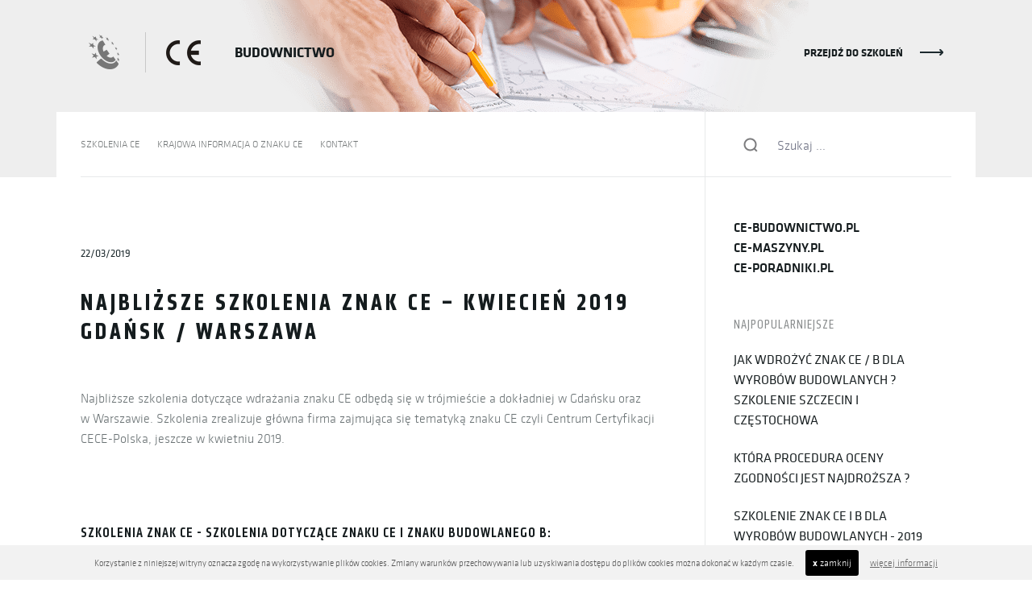

--- FILE ---
content_type: text/html
request_url: http://www.budownictwo.ce-polska.pl/najblizsze-szkolenia-znak-ce-kwiecien-2019-gdansk-warszawa
body_size: 13798
content:
<!DOCTYPE html>
<!--[if lt IE 7]>
<html class="no-js lt-ie9 lt-ie8 lt-ie7">
<![endif]-->
<!--[if IE 7]>
<html class="no-js lt-ie9 lt-ie8">
<![endif]-->
<!--[if IE 8]>
<html class="no-js lt-ie9">
<![endif]-->
<!--[if gt IE 8]><!-->
<html class="no-js">
<!--<![endif]-->
<head>
    <!-- Google Tag Manager -->
    <script>(function(w,d,s,l,i){w[l]=w[l]||[];w[l].push({'gtm.start':
            new Date().getTime(),event:'gtm.js'});var f=d.getElementsByTagName(s)[0],
            j=d.createElement(s),dl=l!='dataLayer'?'&l='+l:'';j.async=true;j.src=
            'https://www.googletagmanager.com/gtm.js?id='+i+dl;f.parentNode.insertBefore(j,f);
        })(window,document,'script','dataLayer','GTM-WPQJ73');</script>
    <!-- End Google Tag Manager -->


    <meta charset="utf-8">
    <meta http-equiv="X-UA-Compatible" content="IE=edge,chrome=1">
    <meta name="viewport" content="width=device-width, initial-scale=1">

    <meta http-equiv="imagetoolbar" content="false" />
    <meta name="author" content="eCreo Multimedia" />
    <meta name="robots" content="index,follow" />
    <meta name="revisit-after" content="1  days" />
    <link rel="shortcut icon" href="/themes/default/web/assets/img/favicon.ico"/>

        <meta property="fb:app_id" content="576217945771545" />
<meta property="og:type" content="website" />
<meta property="og:title" content="ECMS3" />
<meta property="og:url" content="http://www.budownictwo.ce-polska.pl/najblizsze-szkolenia-znak-ce-kwiecien-2019-gdansk-warszawa" />
<link rel="stylesheet" type="text/css" href="/min/serve/g/24390c1a9e110475b9ce9cc3505c5564/lm/1521733654" />
<script type="text/javascript" src="/min/serve/g/512155befbc981018976b322033fc0d4/lm/1551874268"></script>
<title>Najbliższe szkolenia znak CE – kwiecień 2019 GDAŃSK / WARSZAWA - CE-budownictwo</title>

    <script>
        (function(i,s,o,g,r,a,m){i['GoogleAnalyticsObject']=r;i[r]=i[r]||function(){
                (i[r].q=i[r].q||[]).push(arguments)},i[r].l=1*new Date();a=s.createElement(o),
            m=s.getElementsByTagName(o)[0];a.async=1;a.src=g;m.parentNode.insertBefore(a,m)
        })(window,document,'script','https://www.google-analytics.com/analytics.js','ga');

        ga('create', 'UA-34756271-1', 'auto');
        ga('send', 'pageview');
    </script>
</head>
<body class="preview" id="top" data-spy="scroll" data-target=".subnav" data-offset="80">

<!-- Google Tag Manager (noscript) -->
<noscript><iframe src="https://www.googletagmanager.com/ns.html?id=GTM-WPQJ73"
                  height="0" width="0" style="display:none;visibility:hidden"></iframe></noscript>
<!-- End Google Tag Manager (noscript) -->

<!--[if IE 7]>
<div id="acient" class="set-abs">
    <p class="awarning">Używasz przestarzałej przeglądarki!</p>
    <p class="amsg">Aby wyświetlić stronę należy zainstalować nowsze oprogramowanie.</p>
    <p class="amsg">Wybierz nowszą wersję przeglądarki <a target='_blank' href="http://browsehappy.com/" target="_blank">tutaj</a>.</p>
</div>
<![endif]-->
    <header>
        <div class="container">
            <div class="header-overflow">
                <a href="http://www.budownictwo.ce-polska.pl/web/blog" class="logo"></a>
                <a href="http://www.budownictwo.ce-polska.pl/web/blog" class="logo-text">BUDOWNICTWO</a>
                <a target='_blank' href="http://www.ce-polska.pl/" class="header-overflow-link arrow-link">PRZEJDŹ DO SZKOLEŃ</a>
            </div>
        </div>
    </header>
<div class="top-banner">

</div>
<!--    <div class="mobile-navigation">-->
<!--        <ul class="nav nav-tabs" role="tablist">-->
<!--            <li role="presentation" class="active"><a href="#cece-polska" aria-controls="home" role="tab" data-toggle="tab">CECE Polska</a></li>-->
<!--            <li role="presentation"><a href="#informacje" aria-controls="charakterystyka" role="tab" data-toggle="tab">Informacje</a></li>-->
<!--        </ul>-->
<!---->
<!--        <div class="tab-content">-->
<!--            <div role="tabpanel" class="tab-pane active" id="cece-polska">-->
<!--                --><!--            </div>-->
<!---->
<!--            <div role="tabpanel" class="tab-pane" id="informacje">-->
<!--                --><!--            </div>-->
<!--        </div>-->
<!--    </div>-->

    <div class="additional-navigation">
        <div class="container">
            <div class="content">
                
<div class="row nav_row">
    <div class="row_child">
        <div class="col-md-8">
            <div class="navbar-header">
                <button type="button" class="navbar-toggle collapsed" data-toggle="collapse" data-target="#navbar" aria-expanded="false" aria-controls="navbar">
                    <span class="sr-only">Toggle navigation</span>
                    <span class="icon-bar"></span>
                    <span class="icon-bar"></span>
                    <span class="icon-bar"></span>
                </button>
                <a class="navbar-brand" href="#">Project name</a>
            </div>
            <div id="navbar" class="navbar-collapse collapse">

                <ul class="nav navbar-nav">
                                            <li class=" ">
                            <a target='_blank' href="http://www.wwww.ce-budownictwo.pl/szkolenia-ce">
                                SZKOLENIA CE                            </a>
                        </li>
                                            <li class=" ">
                            <a target='_blank' href="http://www.ce-budownictwo.pl/krajowa-informacja-o-znaku-ce">
                                KRAJOWA INFORMACJA O ZNAKU CE                            </a>
                        </li>
                                            <li class=" ">
                            <a target='_blank' href="http://www.ce-budownictwo.pl/kontakt">
                                KONTAKT                            </a>
                        </li>
                                    </ul>
            </div>
        </div>
        <div class="col-md-3 col-md-offset-1">
                <form id="search-box" method="get" action="http://www.budownictwo.ce-polska.pl/web/search">
        <div class="form-group">
            <div class="input-group">
                <span class="input-group-btn">
		        	<button type="submit" class="search-icon"></button>
		        </span>
                <input autocomplete="off" class="form-control" type="text" name="search_name" id="appendedInputButton" placeholder="Szukaj ..." value="" />
            </div>
        </div>
    </form>
        </div>
    </div>
</div>


            </div>
        </div>
    </div>

    <article>
        
<div class="blog blog-article">

    <div class="container main_blog_container">
        <div class="row">
            <div class="col-md-8 left_content animated" data-animate-class="fadeInUpMedium" data-animate-delay="400">
                <div class="media">
                    <div class="media-header">
                                                <div>
                            <p class="blog-date">22/03/2019</p>
                        </div>

                        
                        <h1 class="article-title">
                            Najbliższe szkolenia znak CE – kwiecień 2019 GDAŃSK / WARSZAWA                        </h1>

                        <div class="clearfix"></div>
                    </div>

                    <div class="article-text">
                        <p>Najbliższe szkolenia dotyczące wdrażania znaku CE odbędą się w tr&oacute;jmieście a dokładniej w Gdańsku oraz w Warszawie. Szkolenia zrealizuje gł&oacute;wna firma zajmująca się tematyką znaku CE czyli Centrum Certyfikacji CECE-Polska, jeszcze w kwietniu 2019.</p>

<p>&nbsp;</p>

<h2 style="text-align: justify;">SZKOLENIA ZNAK CE - Szkolenia dotyczące znaku CE i znaku budowlanego B:</h2>

<ul>
	<li style="text-align: justify;">12 kwietnia 2019 w godzinach od 9 -15 w GDAŃSKU &ndash; telefon kontaktowy + 48&nbsp;735&nbsp;790&nbsp;790 lub wejdź na stronę dedykowaną temu szkoleniu <a target='_blank' href="http://www.ce-polska.pl/305-2011-cpr-szkolenie-znak-ce-i-znak-b-dla-wyrobow-budowlanych-2"><span style="color:#FF8C00;"><strong>&gt;&gt;&gt; KLIKNIJ &lt;&lt;&lt;</strong></span></a></li>
	<li style="text-align: justify;">19 kwietnia 2019 w godzinach od 9 -15 w WARSZAWIE &ndash; telefon kontaktowy + 48&nbsp;735&nbsp;790&nbsp;790 lub wejdź na stronę dedykowaną temu szkoleniu <a target='_blank' href="http://www.ce-polska.pl/305-2011-cpr-szkolenie-znak-ce-i-znak-b-dla-wyrobow-budowlanych-2-1-2-3"><span style="color:#FF8C00;"><strong>&gt;&gt;&gt; KLIKNIJ &lt;&lt;&lt;</strong></span></a></li>
	<li style="text-align: justify;">17 maja 2019 w godzinach od 9 -15 w KATOWICACH &ndash; telefon kontaktowy + 48&nbsp;735&nbsp;790&nbsp;790 lub wejdź na stronę dedykowaną temu szkoleniu <a target='_blank' href="http://www.ce-polska.pl/305-2011-cpr-szkolenie-znak-ce-i-znak-b-dla-wyrobow-budowlanych-2-1"><strong><span style="color:#FF8C00;">&gt;&gt;&gt; KLIKNIJ &lt;&lt;&lt;</span></strong></a></li>
	<li style="text-align: justify;">24 maja 2019 w godzinach od 9 -15 w SZCZECINIE &ndash; telefon kontaktowy + 48&nbsp;735&nbsp;790&nbsp;790 lub wejdź na stronę dedykowaną temu szkoleniu <a target='_blank' href="http://www.ce-polska.pl/305-2011-cpr-szkolenie-znak-ce-i-znak-b-dla-wyrobow-budowlanych-2-1-2"><strong><span style="color:#FF8C00;">&gt;&gt;&gt; KLIKNIJ &lt;&lt;&lt;</span></strong></a></li>
</ul>

<p style="text-align: justify;">&nbsp;</p>

<h2 style="text-align: justify;">SZKOLENIA ZNAK CE - &nbsp;Szkolenia dotyczące podstaw oznakowania CE</h2>

<ul>
	<li style="text-align: justify;">10 kwietnia 2019 w godzinach od 9 -15 w GDAŃSKU &ndash; telefon kontaktowy + 48&nbsp;735&nbsp;790&nbsp;790 lub wejdź na stronę dedykowaną temu szkoleniu<span style="color:#FF8C00;"><strong> <a target='_blank' href="http://www.ce-polska.pl/szkolenie-oznaczenie-ce-podstawy-1">&gt;&gt;&gt; KLIKNIJ &lt;&lt;&lt;</a></strong></span></li>
	<li style="text-align: justify;">17 kwietnia 2019 w godzinach od 9 -15 w WARSZAWIE &ndash; telefon kontaktowy + 48&nbsp;735&nbsp;790&nbsp;790 lub wejdź na stronę dedykowaną temu szkoleniu<strong style="color: rgb(255, 140, 0); text-align: justify;">&nbsp;<a target='_blank' href="http://www.ce-polska.pl/szkolenie-oznaczenie-ce-podstawy-7">&gt;&gt;&gt; KLIKNIJ &lt;&lt;&lt;</a></strong></li>
	<li style="text-align: justify;">15 maja 2019 w godzinach od 9 -15 w KATOWICACH &ndash; telefon kontaktowy + 48&nbsp;735&nbsp;790&nbsp;790 lub wejdź na stronę dedykowaną temu szkoleniu <a target='_blank' href="http://www.ce-polska.pl/szkolenie-oznaczenie-ce-podstawy-6"><strong style="color: rgb(255, 140, 0); text-align: justify;">&nbsp;&gt;&gt;&gt; KLIKNIJ &lt;&lt;&lt;</strong></a></li>
	<li style="text-align: justify;">22 maja 2019 w godzinach od 9 -15 w SZCZECINIE &ndash; telefon kontaktowy + 48&nbsp;735&nbsp;790&nbsp;790 lub wejdź na stronę dedykowaną temu szkoleniu <strong style="color: rgb(255, 140, 0); text-align: justify;">&nbsp;<a target='_blank' href="http://www.ce-polska.pl/szkolenie-oznaczenie-ce-podstawy-5">&gt;&gt;&gt; KLIKNIJ &lt;&lt;&lt;</a></strong></li>
</ul>

<p style="text-align: justify;">&nbsp;</p>

<p style="text-align: center;">&nbsp;&nbsp;<img alt="Szkolenia znak CE - kwiecień 2019 Gdańsk i Warszawa" src="http://www.ce-budownictwo.pl/upload/content/REKLAMA_-_KWIECIE_-_SZKOLENIA_CE.JPG" style="width: 777px; height: 522px;" /></p>

<p style="text-align: center;"><strong>Rys.1 Szkolenia znak CE - kwiecień 2019 GDANSK i WARSZAWA</strong></p>

<p style="text-align: center;">&nbsp;</p>

<h2 style="text-align: justify;">SZKOLENIA ZNAK CE -&nbsp; Szkolenia dotyczące oznakowania CE dla maszyn i urządzeń</h2>

<ul>
	<li style="text-align: justify;">11 kwietnia 2019 w godzinach od 9 -17 w GDAŃSKU &ndash; telefon kontaktowy + 48&nbsp;735&nbsp;790&nbsp;790 lub wejdź na stronę dedykowaną temu szkoleniu <strong style="color: rgb(255, 140, 0); text-align: justify;">&nbsp;<a target='_blank' href="http://www.ce-polska.pl/szkolenie-znak-ce-dla-maszyn-2">&gt;&gt;&gt; KLIKNIJ &lt;&lt;&lt;</a></strong></li>
	<li style="text-align: justify;">18 kwietnia 2019 w godzinach od 9 -17 w WARSZAWIE &ndash; telefon kontaktowy + 48&nbsp;735&nbsp;790&nbsp;790 lub wejdź na stronę dedykowaną temu szkoleniu <a target='_blank' href="http://www.ce-polska.pl/szkolenie-znak-ce-dla-maszyn-7"><strong style="color: rgb(255, 140, 0); text-align: justify;">&nbsp;&gt;&gt;&gt; KLIKNIJ &lt;&lt;&lt;</strong></a></li>
	<li style="text-align: justify;">16 maja 2019 w godzinach od 9 -17 w KATOWICACH &ndash; telefon kontaktowy + 48&nbsp;735&nbsp;790&nbsp;790 lub wejdź na stronę dedykowaną temu szkoleniu<a target='_blank' href="http://www.ce-polska.pl/szkolenie-znak-ce-dla-maszyn-5"> <strong style="color: rgb(255, 140, 0); text-align: justify;">&nbsp;&gt;&gt;&gt; KLIKNIJ &lt;&lt;&lt;</strong></a></li>
	<li style="text-align: justify;">23 maja 2019 w godzinach od 9 -17 w SZCZECINIE &ndash; telefon kontaktowy + 48&nbsp;735&nbsp;790&nbsp;790 lub wejdź na stronę dedykowaną temu szkoleniu <strong style="color: rgb(255, 140, 0); text-align: justify;">&nbsp;<a target='_blank' href="http://www.ce-polska.pl/szkolenie-znak-ce-dla-maszyn-6">&gt;&gt;&gt; KLIKNIJ &lt;&lt;&lt;</a></strong></li>
</ul>

<p style="text-align: justify;">&nbsp;</p>

<h2 style="text-align: justify;">SZKOLENIA ZNAK CE -&nbsp; Szkolenia dotyczące znaku CE dla zabawek</h2>

<ul>
	<li style="text-align: justify;">11 kwietnia 2019 w godzinach od 9 -17 w GDAŃSKU &ndash; telefon kontaktowy + 48&nbsp;735&nbsp;790&nbsp;790 lub wejdź na stronę dedykowaną temu szkoleniu<strong style="color: rgb(255, 140, 0); text-align: justify;">&nbsp;<a target='_blank' href="http://www.ce-polska.pl/szkolenie-znak-ce-dla-zabawek-dyrektywa-zabawkowa-3">&gt;&gt;&gt; KLIKNIJ &lt;&lt;&lt;</a></strong></li>
	<li style="text-align: justify;">18 kwietnia 2019 w godzinach od 9 -17 w WARSZAWIE &ndash; telefon kontaktowy + 48&nbsp;735&nbsp;790&nbsp;790 lub wejdź na stronę dedykowaną temu szkoleniu<a target='_blank' href="http://www.ce-polska.pl/szkolenie-znak-ce-dla-zabawek-dyrektywa-zabawkowa-7"><strong style="color: rgb(255, 140, 0); text-align: justify;">&nbsp;&gt;&gt;&gt; KLIKNIJ &lt;&lt;&lt;</strong></a></li>
	<li style="text-align: justify;">16 maja 2019 w godzinach od 9 -17 w KATOWICACH &ndash; telefon kontaktowy + 48&nbsp;735&nbsp;790&nbsp;790 lub wejdź na stronę dedykowaną temu szkoleniu<a target='_blank' href="http://www.ce-polska.pl/szkolenie-znak-ce-dla-zabawek-dyrektywa-zabawkowa-1"><strong style="text-align: justify; color: rgb(255, 140, 0);">&gt;&gt;&gt; KLIKNIJ &lt;&lt;&lt;</strong></a></li>
	<li style="text-align: justify;">23 maja 2019 w godzinach od 9 -17 w SZCZECINIE &ndash; telefon kontaktowy + 48&nbsp;735&nbsp;790&nbsp;790 lub wejdź na stronę dedykowaną temu szkoleniu <a target='_blank' href="http://www.ce-polska.pl/szkolenie-znak-ce-dla-zabawek-dyrektywa-zabawkowa-4"><strong style="text-align: justify; color: rgb(255, 140, 0);">&gt;&gt;&gt; KLIKNIJ &lt;&lt;&lt;</strong></a></li>
</ul>

<p style="text-align: justify;">&nbsp;</p>

<p style="text-align: justify;">Koszt pojedynczego uczestnictwa w szkoleniu to 1100 złotych netto + 23% VAT. Masz dodatkowe pytania skorzystaj z infolinii organizatora +48&nbsp;735&nbsp;790&nbsp;790 lub z telefony +48 61&nbsp;830 81 81.</p>

                        <div class="clearfix" style="clear:both; height: 20px"></div>
                        

                    </div>
                </div>

                <div class="addthis_toolbox" style="padding: 0px; margin-right: 0px; margin-bottom: 60px;">
                    <a class="addthis_button_google_plusone" g:plusone:size="medium"></a>
                    <a class="addthis_button_tweet"></a>
                    <a class="addthis_button_facebook_like" fb:like:layout="button_count"></a>
                    <script type="text/javascript" src="//s7.addthis.com/js/300/addthis_widget.js#pubid=xa-51bac85275453e86"></script>
                </div>

                <div class="fb-comments" data-href="http://www.budownictwo.ce-polska.pl/pl/najblizsze-szkolenia-znak-ce-kwiecien-2019-gdansk-warszawa" data-width="470" data-num-posts="10"></div>
                            </div>

            <div class="col-md-3 col-md-offset-1 right_sidebar animated" data-animate-class="fadeInUpMedium" data-animate-delay="400">
                <div class="other_blog">
                    <ul class="xoxo blogroll">
                        <li><a target='_blank' href="http://www.ce-budownictwo.pl/">ce-budownictwo.pl</a></li>
                        <li><a target='_blank' href="http://www.ce-maszyny.pl/" onclick="_gaq.push(['_trackEvent', 'outbound-widget', 'http://www.ce-maszyny.pl/', 'ce-maszyny.pl']);">ce-maszyny.pl</a></li>
                        <li><a target='_blank' href="http://ce-poradnik.pl/" onclick="_gaq.push(['_trackEvent', 'outbound-widget', 'http://ce-poradnik.pl/', 'ce-poradniki.pl']);">ce-poradniki.pl</a></li>

                    </ul>
                </div>
                <div class="blog-popular">
                    <div class="row">
    <div class="col-md-12">
        <h3>Najpopularniejsze</h3>
        <ul class="list-unstyled nav nav-pills nav-stacked">
                            <li >
                    <a href="http://www.budownictwo.ce-polska.pl/jak-wdrozyc-znak-ce-b-dla-wyrobow-budowlanych-szkolenie-szczecin-i-czestochowa">
                        Jak wdrożyć znak CE / B dla wyrobów budowlanych ? Szkolenie Szczecin i Częstochowa                    </a>
                </li>
                                        <li >
                    <a href="http://www.budownictwo.ce-polska.pl/ktora-procedura-oceny-zgodnosci-jest-najdrozsza">
                        Która procedura oceny zgodności jest najdroższa ?                    </a>
                </li>
                                        <li >
                    <a href="http://www.budownictwo.ce-polska.pl/szkolenie-znak-ce-i-b-dla-wyrobow-budowlanych---2019">
                        Szkolenie znak CE i B dla wyrobów budowlanych - 2019                    </a>
                </li>
                                        <li >
                    <a href="http://www.budownictwo.ce-polska.pl/szkolenia-znak-ce-i-znak-budowlany-b-dla-wyrobow-budowlanych---2020">
                        Szkolenia znak CE i znak budowlany B dla wyrobów budowlanych - 2020                    </a>
                </li>
                                        <li >
                    <a href="http://www.budownictwo.ce-polska.pl/ostatnie-szkolenie-dotyczace-znaku-ce-i-b-w-roku-2017">
                        Ostatnie szkolenie dotyczące znaku CE i B w roku 2017                    </a>
                </li>
                    </ul>
    </div>
</div>
                </div>

                <div class="newsletter">
    <div class="newsletter-container">
        <span class="category">ZAPISZ SIĘ NA NEWSLETTER</span>

        <h2>Chcesz być na bierząco?</h2>
        <form class="form-inline" method="post" action="http://www.budownictwo.ce-polska.pl/web/newsletter">
            <div class="form-group">
                <div class="input-group">
                    <input type="text" class="form-control" name="ENewsletter[email]" id="appendedInputButton" placeholder="TWÓJ E-MAIL" />
                    <span class="input-group-btn">
                        <button type="submit" class="btn-info">Zapisz się</button>
                    </span>

                    <a target='_blank' href="https://www.facebook.com/znakCE/" class="fb-icon"></a>
                </div>
            </div>
        </form>
    </div>
</div>
                <div class="blog-archive">
                    <div class="row">
    <div class="col-md-12">
        <h3>Archiwum</h3>

        <ul class="list-unstyled nav nav-pills nav-stacked">
                            <li >
                    <a href="http://www.budownictwo.ce-polska.pl/web/blog/index/category/2021-10">
                        październik 2021 (1)                    </a>
                </li>
                            <li >
                    <a href="http://www.budownictwo.ce-polska.pl/web/blog/index/category/2020-02">
                        luty 2020 (1)                    </a>
                </li>
                            <li >
                    <a href="http://www.budownictwo.ce-polska.pl/web/blog/index/category/2019-05">
                        maj 2019 (1)                    </a>
                </li>
                            <li >
                    <a href="http://www.budownictwo.ce-polska.pl/web/blog/index/category/2019-03">
                        marzec 2019 (1)                    </a>
                </li>
                            <li >
                    <a href="http://www.budownictwo.ce-polska.pl/web/blog/index/category/2017-11">
                        listopad 2017 (1)                    </a>
                </li>
                            <li >
                    <a href="http://www.budownictwo.ce-polska.pl/web/blog/index/category/2017-06">
                        czerwiec 2017 (2)                    </a>
                </li>
                            <li >
                    <a href="http://www.budownictwo.ce-polska.pl/web/blog/index/category/2017-05">
                        maj 2017 (1)                    </a>
                </li>
                            <li >
                    <a href="http://www.budownictwo.ce-polska.pl/web/blog/index/category/2017-03">
                        marzec 2017 (2)                    </a>
                </li>
                            <li >
                    <a href="http://www.budownictwo.ce-polska.pl/web/blog/index/category/2017-02">
                        luty 2017 (2)                    </a>
                </li>
                            <li >
                    <a href="http://www.budownictwo.ce-polska.pl/web/blog/index/category/2016-12">
                        grudzień 2016 (1)                    </a>
                </li>
                            <li >
                    <a href="http://www.budownictwo.ce-polska.pl/web/blog/index/category/2016-10">
                        październik 2016 (1)                    </a>
                </li>
                            <li >
                    <a href="http://www.budownictwo.ce-polska.pl/web/blog/index/category/2016-06">
                        czerwiec 2016 (3)                    </a>
                </li>
                            <li >
                    <a href="http://www.budownictwo.ce-polska.pl/web/blog/index/category/2016-05">
                        maj 2016 (2)                    </a>
                </li>
                            <li >
                    <a href="http://www.budownictwo.ce-polska.pl/web/blog/index/category/2016-04">
                        kwiecień 2016 (1)                    </a>
                </li>
                            <li >
                    <a href="http://www.budownictwo.ce-polska.pl/web/blog/index/category/2016-03">
                        marzec 2016 (3)                    </a>
                </li>
                            <li >
                    <a href="http://www.budownictwo.ce-polska.pl/web/blog/index/category/2016-02">
                        luty 2016 (2)                    </a>
                </li>
                            <li >
                    <a href="http://www.budownictwo.ce-polska.pl/web/blog/index/category/2016-01">
                        styczeń 2016 (4)                    </a>
                </li>
                            <li >
                    <a href="http://www.budownictwo.ce-polska.pl/web/blog/index/category/2015-10">
                        październik 2015 (2)                    </a>
                </li>
                            <li >
                    <a href="http://www.budownictwo.ce-polska.pl/web/blog/index/category/2015-09">
                        wrzesień 2015 (2)                    </a>
                </li>
                            <li >
                    <a href="http://www.budownictwo.ce-polska.pl/web/blog/index/category/2015-08">
                        sierpień 2015 (2)                    </a>
                </li>
                            <li >
                    <a href="http://www.budownictwo.ce-polska.pl/web/blog/index/category/2015-07">
                        lipiec 2015 (1)                    </a>
                </li>
                            <li >
                    <a href="http://www.budownictwo.ce-polska.pl/web/blog/index/category/2015-05">
                        maj 2015 (2)                    </a>
                </li>
                            <li >
                    <a href="http://www.budownictwo.ce-polska.pl/web/blog/index/category/2015-04">
                        kwiecień 2015 (2)                    </a>
                </li>
                            <li >
                    <a href="http://www.budownictwo.ce-polska.pl/web/blog/index/category/2015-03">
                        marzec 2015 (2)                    </a>
                </li>
                            <li >
                    <a href="http://www.budownictwo.ce-polska.pl/web/blog/index/category/2015-02">
                        luty 2015 (3)                    </a>
                </li>
                            <li >
                    <a href="http://www.budownictwo.ce-polska.pl/web/blog/index/category/2015-01">
                        styczeń 2015 (3)                    </a>
                </li>
                            <li >
                    <a href="http://www.budownictwo.ce-polska.pl/web/blog/index/category/2014-12">
                        grudzień 2014 (2)                    </a>
                </li>
                            <li >
                    <a href="http://www.budownictwo.ce-polska.pl/web/blog/index/category/2014-11">
                        listopad 2014 (2)                    </a>
                </li>
                            <li >
                    <a href="http://www.budownictwo.ce-polska.pl/web/blog/index/category/2014-10">
                        październik 2014 (2)                    </a>
                </li>
                            <li >
                    <a href="http://www.budownictwo.ce-polska.pl/web/blog/index/category/2014-09">
                        wrzesień 2014 (1)                    </a>
                </li>
                    </ul>
    </div>
</div>
                </div>
            </div>
        </div>
    </div>
</div>

    </article>

    <div class="clearfix"></div>

    <footer>
        <div class="container main_blog_container">
            <div class="row">
                <div class="col-md-9">
                    
<ul>
            <li>
            <a target='_blank' href="http://www.ce-budownictwo.pl/szkolenia-ce">
                SZKOLENIA CE            </a>
        </li>
            <li>
            <a target='_blank' href="http://www.ce-budownictwo.pl/krajowa-informacja-o-znaku-ce">
                KRAJOWA INFORMACJA O ZNAKU CE            </a>
        </li>
            <li>
            <a target='_blank' href="http://www.ce-budownictwo.pl/kontakt">
                KONTAKT            </a>
        </li>
    </ul>                </div>
                <div class="col-md-3 text-right">
                    <a target="_blank" target='_blank' href="http://www.ce-polska.pl/" class="arrow-link">PRZEJDŹ DO SZKOLEŃ</a>
                </div>
            </div>
        </div>
    </footer>




<a id="top-link" class="btn btn-default btn-top" href="#top" title="scroll top">
	<i class="glyphicon glyphicon-arrow-up"></i>
</a><div class="clearfix"></div>
    
<script>
    $( ".mobile-nav-icon" ).click( function() {
        if( $( this ).hasClass( "active" ) ) {
            $( this ).removeClass( "active" );
            $( ".mobile-navigation" ).css( "height", "0px" );
        } else {
            $( this ).addClass( "active" );
            $( ".mobile-navigation" ).css( "height", "650px" );
        }
    } );
</script>

<script>
    $( document ).ready( function() {
        var src = $( ".logo img" ).attr( "src" ).replace( ".svg", "-dark.svg" );

        if( $( window ).width() > 768 ) {
            if( $( this ).find( ".top-image" ).length ) {
                $( "header" ).addClass( "light" );
            } else {
                $( "header" ).addClass( "dark" );
                $( ".logo img" ).attr( "src", src );
            }
        } else {
            $( "header" ).addClass( "dark" );
            $( ".logo img" ).attr( "src", src );
        }

    } );
</script>

<script type="text/javascript">
/*<![CDATA[*/

                        (function(d, s, id) {
                            var js, fjs = d.getElementsByTagName(s)[0];
                        if (d.getElementById(id)) return;
                        js = d.createElement(s); js.id = id;
                        js.src = "//connect.facebook.net/pl_PL/sdk.js#xfbml=1&version=v2.6";
                        fjs.parentNode.insertBefore(js, fjs);
                        }(document, "script", "facebook-jssdk"));
                    

        $( document ).ready( function() {
            $( "#search-box input[type=text]" ).typeahead( {
                items       : 30,
                minLength   : 2,
                source      : function( query, process ) {
                    $.ajax( {
                        url         : "http://www.budownictwo.ce-polska.pl/web/search",
                        data        : { ajax : query },
                        type        : "POST",
                        dataType    : "JSON",
                        success     : function( data ) {
                            var states = [];

                            if( data != null )
                                process( data );
                        }
                    } );
                },
                matcher     : function( item ) {
                    //return ~item.toLowerCase().indexOf( this.query.toLowerCase() );
                    return 1;
                }
            } );

            /** LISTENERS ===== */
            var $autocomplete = "";

            $( "#search-box input[type=text]" ).keyup( function() {
                $autocomplete = $( this ).val();
            } );

            $( "#search-box input[type=text]" ).change( function() {
                function stripHTML( str ) {
                    var $strippedText = $( "<div/>" ).html( str ).text().trim();
                    return $strippedText;
                }

                if( $autocomplete != $( this ).val() )
            	    $( "#search-box" ).submit();
            } );
            /** END LISTENERS ===== */
        } );
    

		    jQuery.cookieCuttr({
		        cookieAnalytics: true,
		        cookieAcceptButton: true,
		        cookieAnalyticsMessage: "<span class=\"cookie\"></span>Korzystanie z niniejszej witryny oznacza zgodę na wykorzystywanie plików cookies. Zmiany warunków przechowywania lub uzyskiwania dostępu do plików cookies można dokonać w każdym czasie.",
		        cookieAcceptButtonText: "<strong>x</strong> zamknij",
		        cookieWhatAreLinkText: "więcej informacji",
		        cookieWhatAreTheyLink: "http://wszystkoociasteczkach.pl/"
		    });
    
jQuery(function($) {
jQuery('body').tooltip({'selector':'[rel=tooltip]'});
jQuery('body').popover({'selector':'[rel=popover]'});
});
/*]]>*/
</script>
</body>
</html><script type="text/javascript">
/*<![CDATA[*/
if(typeof(console)=='object')
{
	console.group("Log aplikacji");
	console.log("[18:54:32.785][trace][system.CModule] Loading \"log\" application component\nin /index.php (25)");
	console.log("[18:54:32.786][trace][system.CModule] Loading \"input\" application component\nin /index.php (25)");
	console.log("[18:54:32.786][trace][system.CModule] Loading \"preloaded\" application component\nin /index.php (25)");
	console.log("[18:54:32.786][trace][system.CModule] Loading \"request\" application component\nin /protected/components/ECmsPreloaded.php (26)\nin /index.php (25)");
	console.log("[18:54:32.786][trace][system.CModule] Loading \"session\" application component\nin /protected/components/ECmsPreloaded.php (24)\nin /index.php (25)");
	console.log("[18:54:32.787][trace][system.CModule] Loading \"db\" application component\nin /protected/extensions/libs/giix-components/GxActiveRecord.php (26)\nin /protected/models/_base/BaseLanguages.php (63)\nin /protected/models/Languages.php (32)");
	console.log("[18:54:32.787][trace][system.db.CDbConnection] Opening DB connection\nin /protected/extensions/libs/giix-components/GxActiveRecord.php (26)\nin /protected/models/_base/BaseLanguages.php (63)\nin /protected/models/Languages.php (32)");
	console.log("[18:54:32.789][trace][system.CModule] Loading \"cache\" application component\nin /protected/extensions/libs/giix-components/GxActiveRecord.php (26)\nin /protected/models/_base/BaseLanguages.php (63)\nin /protected/models/Languages.php (32)");
	console.log("[18:54:32.790][trace][system.caching.CFileCache] Serving \"yii:dbschemamysql:host=cece-polska.home.pl;dbname=02725884_bud_new:02725884_bud_new:{{languages}}\" from cache\nin /protected/extensions/libs/giix-components/GxActiveRecord.php (26)\nin /protected/models/_base/BaseLanguages.php (63)\nin /protected/models/Languages.php (32)");
	console.log("[18:54:32.790][trace][system.db.ar.CActiveRecord] Languages.findByAttributes()\nin /protected/components/ECmsPreloaded.php (178)\nin /protected/components/ECmsPreloaded.php (31)\nin /index.php (25)");
	console.log("[18:54:32.791][trace][system.db.CDbCommand] Querying SQL: SELECT * FROM `mcms_languages` `t` WHERE `t`.`lang_show`=:yp0 ORDER BY lang_position ASC LIMIT 1\nin /protected/components/ECmsPreloaded.php (178)\nin /protected/components/ECmsPreloaded.php (31)\nin /index.php (25)");
	console.log("[18:54:32.791][trace][system.caching.CFileCache] Serving \"yii:dbquerymysql:host=cece-polska.home.pl;dbname=02725884_bud_new:02725884_bud_new:SELECT * FROM `mcms_languages` `t` WHERE `t`.`lang_show`=:yp0 ORDER BY lang_position ASC LIMIT 1:a:1:{s:4:\":yp0\";i:1;}\" from cache\nin /protected/components/ECmsPreloaded.php (178)\nin /protected/components/ECmsPreloaded.php (31)\nin /index.php (25)");
	console.log("[18:54:32.791][trace][system.db.CDbCommand] Query result found in cache\nin /protected/components/ECmsPreloaded.php (178)\nin /protected/components/ECmsPreloaded.php (31)\nin /index.php (25)");
	console.log("[18:54:32.791][trace][system.caching.CFileCache] Serving \"yii:dbschemamysql:host=cece-polska.home.pl;dbname=02725884_bud_new:02725884_bud_new:{{sites}}\" from cache\nin /protected/components/ECmsPreloaded.php (69)\nin /protected/components/ECmsPreloaded.php (32)\nin /index.php (25)");
	console.log("[18:54:32.791][trace][system.CModule] Loading \"urlManager\" application component\nin /protected/components/ECmsPreloaded.php (71)\nin /protected/components/ECmsPreloaded.php (32)\nin /index.php (25)");
	console.log("[18:54:32.792][trace][system.caching.CFileCache] Serving \"Yii.CUrlManager.rules\" from cache\nin /protected/components/ECmsPreloaded.php (71)\nin /protected/components/ECmsPreloaded.php (32)\nin /index.php (25)");
	console.log("[18:54:32.792][trace][system.caching.CFileCache] Serving \"yii:dbschemamysql:host=cece-polska.home.pl;dbname=02725884_bud_new:02725884_bud_new:{{web_rules}}\" from cache\nin /protected/extensions/libs/giix-components/GxActiveRecord.php (26)\nin /protected/models/_base/BaseWebRules.php (41)\nin /protected/models/WebRules.php (32)");
	console.log("[18:54:32.792][trace][system.db.ar.CActiveRecord] WebRules.findByAttributes()\nin /protected/components/ECmsCUrlManager.php (60)\nin /protected/components/ECmsPreloaded.php (71)\nin /protected/components/ECmsPreloaded.php (32)");
	console.log("[18:54:32.793][trace][system.db.CDbCommand] Querying SQL: SELECT * FROM `mcms_web_rules` `t` WHERE `t`.`webr_base_url`=:yp0 AND `t`.`webr_enabled`=:yp1 ORDER BY id_webr ASC LIMIT 1\nin /protected/components/ECmsCUrlManager.php (60)\nin /protected/components/ECmsPreloaded.php (71)\nin /protected/components/ECmsPreloaded.php (32)");
	console.log("[18:54:32.793][trace][system.db.ar.CActiveRecord] WebRules.findByAttributes()\nin /protected/components/ECmsWebUrlRule.php (61)\nin /protected/components/ECmsCUrlManager.php (65)\nin /protected/components/ECmsPreloaded.php (71)");
	console.log("[18:54:32.794][trace][system.db.CDbCommand] Querying SQL: SELECT * FROM `mcms_web_rules` `t` WHERE `t`.`webr_base_url`=:yp0 AND `t`.`webr_enabled`=:yp1 ORDER BY id_webr ASC LIMIT 1\nin /protected/components/ECmsWebUrlRule.php (61)\nin /protected/components/ECmsCUrlManager.php (65)\nin /protected/components/ECmsPreloaded.php (71)");
	console.log("[18:54:32.795][trace][system.caching.CFileCache] Serving \"yii:dbschemamysql:host=cece-polska.home.pl;dbname=02725884_bud_new:02725884_bud_new:{{web}}\" from cache\nin /protected/extensions/libs/giix-components/GxActiveRecord.php (26)\nin /protected/models/_base/BaseWeb.php (60)\nin /protected/models/Web.php (38)");
	console.log("[18:54:32.795][trace][system.CModule] Loading \"eLanguage\" application component\nin /protected/components/ECmsWebUrlRule.php (81)\nin /protected/components/ECmsCUrlManager.php (65)\nin /protected/components/ECmsPreloaded.php (71)");
	console.log("[18:54:32.795][trace][system.db.ar.CActiveRecord] Web.findByAttributes()\nin /protected/components/ECmsWebUrlRule.php (81)\nin /protected/components/ECmsCUrlManager.php (65)\nin /protected/components/ECmsPreloaded.php (71)");
	console.log("[18:54:32.795][trace][system.db.CDbCommand] Querying SQL: SELECT * FROM `mcms_web` `t` WHERE `t`.`web_url`=:yp0 AND `t`.`id_lng`=:yp1 ORDER BY web_url ASC LIMIT 1\nin /protected/components/ECmsWebUrlRule.php (81)\nin /protected/components/ECmsCUrlManager.php (65)\nin /protected/components/ECmsPreloaded.php (71)");
	console.log("[18:54:32.796][trace][system.db.ar.CActiveRecord] Sites.find()\nin /protected/components/ECmsPreloaded.php (79)\nin /protected/components/ECmsPreloaded.php (32)\nin /index.php (25)");
	console.log("[18:54:32.796][trace][system.db.CDbCommand] Querying SQL: SELECT * FROM `mcms_sites` `t` ORDER BY id_sit ASC LIMIT 1\nin /protected/components/ECmsPreloaded.php (79)\nin /protected/components/ECmsPreloaded.php (32)\nin /index.php (25)");
	console.log("[18:54:32.796][trace][system.caching.CFileCache] Serving \"yii:dbquerymysql:host=cece-polska.home.pl;dbname=02725884_bud_new:02725884_bud_new:SELECT * FROM `mcms_sites` `t` ORDER BY id_sit ASC LIMIT 1:a:0:{}\" from cache\nin /protected/components/ECmsPreloaded.php (79)\nin /protected/components/ECmsPreloaded.php (32)\nin /index.php (25)");
	console.log("[18:54:32.796][trace][system.db.CDbCommand] Query result found in cache\nin /protected/components/ECmsPreloaded.php (79)\nin /protected/components/ECmsPreloaded.php (32)\nin /index.php (25)");
	console.log("[18:54:32.797][trace][system.CModule] Loading \"coreMessages\" application component\nin /protected/components/ECmsPreloaded.php (80)\nin /protected/components/ECmsPreloaded.php (32)\nin /index.php (25)");
	console.warn("[18:54:32.797][warning][application] Ustawianie niebezpiecznego (ang. unsage) atrybutu \"sit_default\" klasy \"Sites\" nie powiodło się\nin /protected/components/ECmsPreloaded.php (80)\nin /protected/components/ECmsPreloaded.php (32)\nin /index.php (25)");
	console.log("[18:54:32.797][trace][system.CModule] Loading \"user\" application component\nin /protected/components/ECmsPreloaded.php (99)\nin /protected/components/ECmsPreloaded.php (33)\nin /index.php (25)");
	console.log("[18:54:32.798][trace][system.caching.CFileCache] Serving \"yii:dbschemamysql:host=cece-polska.home.pl;dbname=02725884_bud_new:02725884_bud_new:{{timer}}\" from cache\nin /protected/extensions/libs/giix-components/GxActiveRecord.php (26)\nin /protected/models/_base/BaseTimer.php (46)\nin /protected/models/Timer.php (36)");
	console.log("[18:54:32.798][trace][system.db.ar.CActiveRecord] Timer.findAllByAttributes()\nin /protected/components/ECmsPreloaded.php (109)\nin /protected/components/ECmsPreloaded.php (33)\nin /index.php (25)");
	console.log("[18:54:32.799][trace][system.db.CDbCommand] Querying SQL: SELECT * FROM `mcms_timer` `t` WHERE `t`.`tim_enabled`=:yp0 AND `t`.`tim_is_active`=:yp1 AND (( tim_from <= :tim_from AND tim_to >= :tim_to )) ORDER BY id_tim ASC\nin /protected/components/ECmsPreloaded.php (109)\nin /protected/components/ECmsPreloaded.php (33)\nin /index.php (25)");
	console.log("[18:54:32.799][trace][system.db.ar.CActiveRecord] Timer.findAllByAttributes()\nin /protected/components/ECmsPreloaded.php (141)\nin /protected/components/ECmsPreloaded.php (33)\nin /index.php (25)");
	console.log("[18:54:32.800][trace][system.db.CDbCommand] Querying SQL: SELECT * FROM `mcms_timer` `t` WHERE `t`.`tim_enabled`=:yp0 AND `t`.`tim_is_active`=:yp1 AND (( tim_from < :tim_from AND tim_to < :tim_to )) ORDER BY id_tim ASC\nin /protected/components/ECmsPreloaded.php (141)\nin /protected/components/ECmsPreloaded.php (33)\nin /index.php (25)");
	console.log("[18:54:32.800][trace][system.CModule] Loading \"bootstrap\" application component\nin /index.php (25)");
	console.log("[18:54:32.800][trace][system.CModule] Loading \"clientScript\" application component\nin /protected/extensions/bootstrap/components/Bootstrap.php (79)\nin /protected/extensions/bootstrap/components/Bootstrap.php (90)\nin /protected/extensions/bootstrap/components/Bootstrap.php (123)");
	console.log("[18:54:32.801][trace][system.CModule] Loading \"assetManager\" application component\nin /protected/extensions/bootstrap/components/Bootstrap.php (314)\nin /protected/extensions/bootstrap/components/Bootstrap.php (79)\nin /protected/extensions/bootstrap/components/Bootstrap.php (90)");
	console.log("[18:54:32.801][trace][system.db.ar.CActiveRecord] WebRules.findByAttributes()\nin /protected/components/ECmsCUrlManager.php (60)\nin /index.php (25)");
	console.log("[18:54:32.801][trace][system.db.CDbCommand] Querying SQL: SELECT * FROM `mcms_web_rules` `t` WHERE `t`.`webr_base_url`=:yp0 AND `t`.`webr_enabled`=:yp1 ORDER BY id_webr ASC LIMIT 1\nin /protected/components/ECmsCUrlManager.php (60)\nin /index.php (25)");
	console.log("[18:54:32.802][trace][system.db.ar.CActiveRecord] WebRules.findByAttributes()\nin /protected/components/ECmsWebUrlRule.php (61)\nin /protected/components/ECmsCUrlManager.php (65)\nin /index.php (25)");
	console.log("[18:54:32.802][trace][system.db.CDbCommand] Querying SQL: SELECT * FROM `mcms_web_rules` `t` WHERE `t`.`webr_base_url`=:yp0 AND `t`.`webr_enabled`=:yp1 ORDER BY id_webr ASC LIMIT 1\nin /protected/components/ECmsWebUrlRule.php (61)\nin /protected/components/ECmsCUrlManager.php (65)\nin /index.php (25)");
	console.log("[18:54:32.803][trace][system.db.ar.CActiveRecord] Web.findByAttributes()\nin /protected/components/ECmsWebUrlRule.php (81)\nin /protected/components/ECmsCUrlManager.php (65)\nin /index.php (25)");
	console.log("[18:54:32.803][trace][system.db.CDbCommand] Querying SQL: SELECT * FROM `mcms_web` `t` WHERE `t`.`web_url`=:yp0 AND `t`.`id_lng`=:yp1 ORDER BY web_url ASC LIMIT 1\nin /protected/components/ECmsWebUrlRule.php (81)\nin /protected/components/ECmsCUrlManager.php (65)\nin /index.php (25)");
	console.log("[18:54:32.804][trace][system.base.CModule] Loading \"web\" module\nin /index.php (25)");
	console.log("[18:54:32.826][trace][system.CModule] Loading \"themeManager\" application component\nin /protected/components/EWebController.php (123)\nin /protected/components/EWebController.php (67)\nin /index.php (25)");
	console.log("[18:54:32.827][trace][system.caching.CFileCache] Serving \"yii:dbschemamysql:host=cece-polska.home.pl;dbname=02725884_bud_new:02725884_bud_new:{{clients_rights}}\" from cache\nin /protected/components/EWebController.php (79)\nin /protected/components/EWebController.php (69)\nin /index.php (25)");
	console.log("[18:54:32.827][trace][system.db.CDbCommand] Querying SQL: SELECT `id_con`, `con_path`\nFROM `mcms_contents`\nWHERE id_con = :id_con\nin /protected/models/ClientsRights.php (79)\nin /protected/models/ClientsRights.php (36)\nin /protected/components/EWebController.php (80)");
	console.log("[18:54:32.829][trace][system.caching.CFileCache] Serving \"yii:dbschemamysql:host=cece-polska.home.pl;dbname=02725884_bud_new:02725884_bud_new:{{blog}}\" from cache\nin /protected/extensions/libs/giix-components/GxActiveRecord.php (26)\nin /protected/models/_base/BaseBlog.php (61)\nin /protected/models/Blog.php (14)");
	console.log("[18:54:32.829][trace][system.db.ar.CActiveRecord] Languages.findAll()\nin /protected/models/_base/BaseBlog.php (112)\nin /protected/extensions/libs/giix-components/GxActiveRecord.php (26)\nin /protected/models/_base/BaseBlog.php (61)");
	console.log("[18:54:32.829][trace][system.db.CDbCommand] Querying SQL: SELECT * FROM `mcms_languages` `t` WHERE id_lng IS NOT NULL ORDER BY lang_position ASC\nin /protected/models/_base/BaseBlog.php (112)\nin /protected/extensions/libs/giix-components/GxActiveRecord.php (26)\nin /protected/models/_base/BaseBlog.php (61)");
	console.log("[18:54:32.830][trace][system.db.ar.CActiveRecord] Blog.findByPk()\nin /protected/modules/web/controllers/BlogDescriptionController.php (64)\nin /protected/modules/web/controllers/BlogController.php (158)\nin /protected/modules/web/controllers/BlogDescriptionController.php (98)");
	console.log("[18:54:32.830][trace][system.db.CDbCommand] Querying SQL: SELECT * FROM `mcms_blog` `t` WHERE `t`.`id_blo`=\'110\' ORDER BY t.id_blo ASC LIMIT 1\nin /protected/modules/web/controllers/BlogDescriptionController.php (64)\nin /protected/modules/web/controllers/BlogController.php (158)\nin /protected/modules/web/controllers/BlogDescriptionController.php (98)");
	console.log("[18:54:32.830][trace][system.db.ar.CActiveRecord] Languages.findAll()\nin /protected/models/_base/BaseBlog.php (112)\nin /protected/modules/web/controllers/BlogDescriptionController.php (64)\nin /protected/modules/web/controllers/BlogController.php (158)");
	console.log("[18:54:32.830][trace][system.db.CDbCommand] Querying SQL: SELECT * FROM `mcms_languages` `t` WHERE id_lng IS NOT NULL ORDER BY lang_position ASC\nin /protected/models/_base/BaseBlog.php (112)\nin /protected/modules/web/controllers/BlogDescriptionController.php (64)\nin /protected/modules/web/controllers/BlogController.php (158)");
	console.log("[18:54:32.831][trace][system.db.ar.CActiveRecord] lazy loading Blog.description\nin /protected/models/Blog.php (49)\nin /protected/modules/web/controllers/BlogDescriptionController.php (64)\nin /protected/modules/web/controllers/BlogController.php (158)");
	console.log("[18:54:32.832][trace][system.caching.CFileCache] Serving \"yii:dbschemamysql:host=cece-polska.home.pl;dbname=02725884_bud_new:02725884_bud_new:{{blog_description}}\" from cache\nin /protected/models/Blog.php (49)\nin /protected/modules/web/controllers/BlogDescriptionController.php (64)\nin /protected/modules/web/controllers/BlogController.php (158)");
	console.log("[18:54:32.832][trace][system.db.CDbCommand] Querying SQL: SELECT `description`.`id_bld` AS `t1_c0`, `description`.`id_blo` AS `t1_c1`, `description`.`id_lng` AS `t1_c2`, `description`.`id_web` AS `t1_c3`, `description`.`bld_author` AS `t1_c4`, `description`.`bld_name` AS `t1_c5`, `description`.`bld_desc` AS `t1_c6`, `description`.`bld_text` AS `t1_c7`, `description`.`bld_image` AS `t1_c8`, `description`.`bld_visits` AS `t1_c9`, `description`.`bld_enabled` AS `t1_c10` FROM `mcms_blog_description` `description`  WHERE (description.id_lng = :id_lng) AND (`description`.`id_blo`=:ypl0) ORDER BY bld_name ASC\nin /protected/models/Blog.php (49)\nin /protected/modules/web/controllers/BlogDescriptionController.php (64)\nin /protected/modules/web/controllers/BlogController.php (158)");
	console.log("[18:54:32.833][trace][system.db.ar.CActiveRecord] lazy loading BlogDescription.web\nin /protected/models/BlogDescription.php (86)\nin /protected/models/Blog.php (49)\nin /protected/modules/web/controllers/BlogDescriptionController.php (64)");
	console.log("[18:54:32.833][trace][system.db.CDbCommand] Querying SQL: SELECT `web`.`id_web` AS `t1_c0`, `web`.`id_lng` AS `t1_c1`, `web`.`web_title` AS `t1_c2`, `web`.`web_image` AS `t1_c3`, `web`.`web_keywords` AS `t1_c4`, `web`.`web_description` AS `t1_c5`, `web`.`web_follow` AS `t1_c6`, `web`.`web_analytics` AS `t1_c7`, `web`.`web_url` AS `t1_c8`, `web`.`web_hash` AS `t1_c9`, `web`.`web_alt` AS `t1_c10`, `web`.`web_redirect` AS `t1_c11`, `web`.`web_redirect_type` AS `t1_c12`, `web`.`web_redirect_url` AS `t1_c13`, `web`.`web_module` AS `t1_c14`, `web`.`web_controller` AS `t1_c15`, `web`.`web_table_id` AS `t1_c16` FROM `mcms_web` `web`  WHERE (`web`.`id_web`=:ypl0) ORDER BY web_url ASC\nin /protected/models/BlogDescription.php (86)\nin /protected/models/Blog.php (49)\nin /protected/modules/web/controllers/BlogDescriptionController.php (64)");
	console.log("[18:54:32.833][trace][system.CModule] Loading \"tool\" application component\nin /protected/models/BlogDescription.php (87)\nin /protected/models/Blog.php (49)\nin /protected/modules/web/controllers/BlogDescriptionController.php (64)");
	console.log("[18:54:32.833][trace][system.CModule] Loading \"config\" application component\nin /protected/components/ETools.php (83)\nin /protected/models/BlogDescription.php (87)\nin /protected/models/Blog.php (49)");
	console.log("[18:54:32.834][trace][system.db.ar.CActiveRecord] Web.find()\nin /protected/extensions/libs/behaviors/WebBehavior.php (49)\nin /protected/models/BlogDescription.php (95)\nin /protected/models/Blog.php (49)");
	console.log("[18:54:32.834][trace][system.db.CDbCommand] Querying SQL: SELECT * FROM `mcms_web` `t` WHERE id_web=:id AND id_lng=:id_lng ORDER BY web_url ASC LIMIT 1\nin /protected/extensions/libs/behaviors/WebBehavior.php (49)\nin /protected/models/BlogDescription.php (95)\nin /protected/models/Blog.php (49)");
	console.log("[18:54:32.835][trace][system.db.ar.CActiveRecord] BlogDescription.find()\nin /protected/extensions/libs/behaviors/LanguageBehavior.php (70)\nin /protected/models/Blog.php (50)\nin /protected/modules/web/controllers/BlogDescriptionController.php (64)");
	console.log("[18:54:32.835][trace][system.db.CDbCommand] Querying SQL: SELECT * FROM `mcms_blog_description` `t` WHERE id_blo=:id AND id_lng=:id_lng ORDER BY bld_name ASC LIMIT 1\nin /protected/extensions/libs/behaviors/LanguageBehavior.php (70)\nin /protected/models/Blog.php (50)\nin /protected/modules/web/controllers/BlogDescriptionController.php (64)");
	console.log("[18:54:32.835][trace][system.db.ar.CActiveRecord] lazy loading BlogDescription.web\nin /protected/models/BlogDescription.php (86)\nin /protected/extensions/libs/behaviors/LanguageBehavior.php (70)\nin /protected/models/Blog.php (50)");
	console.log("[18:54:32.836][trace][system.db.CDbCommand] Querying SQL: SELECT `web`.`id_web` AS `t1_c0`, `web`.`id_lng` AS `t1_c1`, `web`.`web_title` AS `t1_c2`, `web`.`web_image` AS `t1_c3`, `web`.`web_keywords` AS `t1_c4`, `web`.`web_description` AS `t1_c5`, `web`.`web_follow` AS `t1_c6`, `web`.`web_analytics` AS `t1_c7`, `web`.`web_url` AS `t1_c8`, `web`.`web_hash` AS `t1_c9`, `web`.`web_alt` AS `t1_c10`, `web`.`web_redirect` AS `t1_c11`, `web`.`web_redirect_type` AS `t1_c12`, `web`.`web_redirect_url` AS `t1_c13`, `web`.`web_module` AS `t1_c14`, `web`.`web_controller` AS `t1_c15`, `web`.`web_table_id` AS `t1_c16` FROM `mcms_web` `web`  WHERE (`web`.`id_web`=:ypl0) ORDER BY web_url ASC\nin /protected/models/BlogDescription.php (86)\nin /protected/extensions/libs/behaviors/LanguageBehavior.php (70)\nin /protected/models/Blog.php (50)");
	console.log("[18:54:32.836][trace][system.db.ar.CActiveRecord] Web.find()\nin /protected/extensions/libs/behaviors/WebBehavior.php (49)\nin /protected/models/BlogDescription.php (95)\nin /protected/extensions/libs/behaviors/LanguageBehavior.php (70)");
	console.log("[18:54:32.837][trace][system.db.CDbCommand] Querying SQL: SELECT * FROM `mcms_web` `t` WHERE id_web=:id AND id_lng=:id_lng ORDER BY web_url ASC LIMIT 1\nin /protected/extensions/libs/behaviors/WebBehavior.php (49)\nin /protected/models/BlogDescription.php (95)\nin /protected/extensions/libs/behaviors/LanguageBehavior.php (70)");
	console.log("[18:54:32.837][trace][system.db.ar.CActiveRecord] lazy loading Blog.categories\nin /protected/modules/web/controllers/BlogDescriptionController.php (66)\nin /protected/modules/web/controllers/BlogController.php (158)\nin /protected/modules/web/controllers/BlogDescriptionController.php (98)");
	console.log("[18:54:32.837][trace][system.db.CDbCommand] Querying SQL: SHOW FULL COLUMNS FROM `mcms_blog_categories`\nin /protected/modules/web/controllers/BlogDescriptionController.php (66)\nin /protected/modules/web/controllers/BlogController.php (158)\nin /protected/modules/web/controllers/BlogDescriptionController.php (98)");
	console.log("[18:54:32.838][trace][system.db.CDbCommand] Querying SQL: SHOW CREATE TABLE `mcms_blog_categories`\nin /protected/modules/web/controllers/BlogDescriptionController.php (66)\nin /protected/modules/web/controllers/BlogController.php (158)\nin /protected/modules/web/controllers/BlogDescriptionController.php (98)");
	console.log("[18:54:32.839][trace][system.caching.CFileCache] Saving \"yii:dbschemamysql:host=cece-polska.home.pl;dbname=02725884_bud_new:02725884_bud_new:{{blog_categories}}\" to cache\nin /protected/modules/web/controllers/BlogDescriptionController.php (66)\nin /protected/modules/web/controllers/BlogController.php (158)\nin /protected/modules/web/controllers/BlogDescriptionController.php (98)");
	console.log("[18:54:32.839][trace][system.caching.CFileCache] Serving \"yii:dbschemamysql:host=cece-polska.home.pl;dbname=02725884_bud_new:02725884_bud_new:{{blog_connectivity}}\" from cache\nin /protected/modules/web/controllers/BlogDescriptionController.php (66)\nin /protected/modules/web/controllers/BlogController.php (158)\nin /protected/modules/web/controllers/BlogDescriptionController.php (98)");
	console.log("[18:54:32.840][trace][system.db.CDbCommand] Querying SQL: SELECT `categories`.`id_blc` AS `t1_c0`, `categories`.`blc_date_added` AS `t1_c1`, `categories`.`blc_date_modified` AS `t1_c2` FROM `mcms_blog_categories` `categories`  INNER JOIN `mcms_blog_connectivity` `categories_categories` ON (`categories_categories`.`id_blo`=:ypl0) AND (`categories`.`id_blc`=`categories_categories`.`id_blc`) ORDER BY categories.id_blc ASC\nin /protected/modules/web/controllers/BlogDescriptionController.php (66)\nin /protected/modules/web/controllers/BlogController.php (158)\nin /protected/modules/web/controllers/BlogDescriptionController.php (98)");
	console.log("[18:54:32.840][trace][system.caching.CFileCache] Serving \"Contents_pl\" from cache\nin /protected/components/ECmsCache.php (45)\nin /protected/components/EWebController.php (450)\nin /protected/components/EWebController.php (405)");
	console.log("[18:54:32.840][trace][system.db.ar.CActiveRecord] Sites.find()\nin /protected/components/ECmsConfig.php (103)\nin /protected/components/ECmsConfig.php (179)\nin /protected/components/ECmsConfig.php (118)");
	console.log("[18:54:32.840][trace][system.db.CDbCommand] Querying SQL: SELECT * FROM `mcms_sites` `t` ORDER BY id_sit, id_sit ASC LIMIT 1\nin /protected/components/ECmsConfig.php (103)\nin /protected/components/ECmsConfig.php (179)\nin /protected/components/ECmsConfig.php (118)");
	console.log("[18:54:32.841][trace][system.caching.CFileCache] Serving \"__cache_config_registry__seo_16\" from cache\nin /protected/components/ECmsConfig.php (179)\nin /protected/components/ECmsConfig.php (118)\nin /protected/components/ECmsConfig.php (159)");
	console.log("[18:54:32.841][trace][system.caching.CFileCache] Serving \"__cache_config_registry__seo_16\" from cache\nin /protected/components/ECmsConfig.php (179)\nin /protected/components/ECmsConfig.php (118)\nin /protected/components/ECmsConfig.php (159)");
	console.log("[18:54:32.841][trace][system.caching.CFileCache] Serving \"__cache_config_registry__seo_16\" from cache\nin /protected/components/ECmsConfig.php (179)\nin /protected/components/ECmsConfig.php (118)\nin /protected/components/ECmsConfig.php (159)");
	console.log("[18:54:32.841][trace][system.db.ar.CActiveRecord] BlogDescription.findByAttributes()\nin /protected/modules/web/controllers/BlogDescriptionController.php (20)\nin /index.php (25)");
	console.log("[18:54:32.841][trace][system.db.CDbCommand] Querying SQL: SELECT * FROM `mcms_blog_description` `t` WHERE `t`.`id_blo`=:yp0 AND `t`.`id_lng`=:yp1 AND `t`.`bld_enabled`=:yp2 ORDER BY bld_name ASC LIMIT 1\nin /protected/modules/web/controllers/BlogDescriptionController.php (20)\nin /index.php (25)");
	console.log("[18:54:32.842][trace][system.db.ar.CActiveRecord] lazy loading BlogDescription.web\nin /protected/models/BlogDescription.php (86)\nin /protected/modules/web/controllers/BlogDescriptionController.php (20)\nin /index.php (25)");
	console.log("[18:54:32.842][trace][system.db.CDbCommand] Querying SQL: SELECT `web`.`id_web` AS `t1_c0`, `web`.`id_lng` AS `t1_c1`, `web`.`web_title` AS `t1_c2`, `web`.`web_image` AS `t1_c3`, `web`.`web_keywords` AS `t1_c4`, `web`.`web_description` AS `t1_c5`, `web`.`web_follow` AS `t1_c6`, `web`.`web_analytics` AS `t1_c7`, `web`.`web_url` AS `t1_c8`, `web`.`web_hash` AS `t1_c9`, `web`.`web_alt` AS `t1_c10`, `web`.`web_redirect` AS `t1_c11`, `web`.`web_redirect_type` AS `t1_c12`, `web`.`web_redirect_url` AS `t1_c13`, `web`.`web_module` AS `t1_c14`, `web`.`web_controller` AS `t1_c15`, `web`.`web_table_id` AS `t1_c16` FROM `mcms_web` `web`  WHERE (`web`.`id_web`=:ypl0) ORDER BY web_url ASC\nin /protected/models/BlogDescription.php (86)\nin /protected/modules/web/controllers/BlogDescriptionController.php (20)\nin /index.php (25)");
	console.log("[18:54:32.843][trace][system.db.ar.CActiveRecord] Web.find()\nin /protected/extensions/libs/behaviors/WebBehavior.php (49)\nin /protected/models/BlogDescription.php (95)\nin /protected/modules/web/controllers/BlogDescriptionController.php (20)");
	console.log("[18:54:32.843][trace][system.db.CDbCommand] Querying SQL: SELECT * FROM `mcms_web` `t` WHERE id_web=:id AND id_lng=:id_lng ORDER BY web_url ASC LIMIT 1\nin /protected/extensions/libs/behaviors/WebBehavior.php (49)\nin /protected/models/BlogDescription.php (95)\nin /protected/modules/web/controllers/BlogDescriptionController.php (20)");
	console.log("[18:54:32.844][trace][system.caching.CFileCache] Serving \"Contents_pl\" from cache\nin /protected/components/ECmsCache.php (45)\nin /protected/components/EWebController.php (450)\nin /protected/components/EWebController.php (405)");
	console.log("[18:54:32.844][trace][system.caching.CFileCache] Serving \"__cache_config_registry__seo_16\" from cache\nin /protected/components/ECmsConfig.php (179)\nin /protected/components/ECmsConfig.php (118)\nin /protected/components/ECmsConfig.php (159)");
	console.log("[18:54:32.844][trace][system.caching.CFileCache] Serving \"__cache_config_registry__seo_16\" from cache\nin /protected/components/ECmsConfig.php (179)\nin /protected/components/ECmsConfig.php (118)\nin /protected/components/ECmsConfig.php (159)");
	console.log("[18:54:32.844][trace][system.caching.CFileCache] Serving \"__cache_config_registry__seo_16\" from cache\nin /protected/components/ECmsConfig.php (179)\nin /protected/components/ECmsConfig.php (118)\nin /protected/components/ECmsConfig.php (159)");
	console.log("[18:54:32.845][trace][system.db.ar.CActiveRecord] BlogConnectivity.deleteAllByAttributes()\nin /protected/models/BlogDescription.php (28)\nin /protected/modules/web/controllers/BlogDescriptionController.php (52)\nin /protected/modules/web/controllers/BlogDescriptionController.php (29)");
	console.log("[18:54:32.845][trace][system.db.CDbCommand] Executing SQL: DELETE FROM `mcms_blog_connectivity` WHERE `mcms_blog_connectivity`.`id_blo`=:yp0\nin /protected/models/BlogDescription.php (28)\nin /protected/modules/web/controllers/BlogDescriptionController.php (52)\nin /protected/modules/web/controllers/BlogDescriptionController.php (29)");
	console.log("[18:54:32.845][trace][system.db.ar.CActiveRecord] Web.findByPk()\nin /protected/extensions/libs/behaviors/WebBehavior.php (65)\nin /protected/models/BlogDescription.php (77)\nin /protected/modules/web/controllers/BlogDescriptionController.php (52)");
	console.log("[18:54:32.845][trace][system.db.CDbCommand] Querying SQL: SELECT * FROM `mcms_web` `t` WHERE `t`.`id_web`=\'653\' ORDER BY web_url ASC LIMIT 1\nin /protected/extensions/libs/behaviors/WebBehavior.php (65)\nin /protected/models/BlogDescription.php (77)\nin /protected/modules/web/controllers/BlogDescriptionController.php (52)");
	console.log("[18:54:32.846][trace][system.db.ar.CActiveRecord] Web.findByAttributes()\nin /protected/models/Web.php (124)\nin /protected/models/Web.php (105)\nin /protected/extensions/libs/behaviors/WebBehavior.php (81)");
	console.log("[18:54:32.847][trace][system.db.CDbCommand] Querying SQL: SELECT * FROM `mcms_web` `t` WHERE `t`.`web_url`=:yp0 AND `t`.`id_lng`=:yp1 AND (id_web != :id_web) ORDER BY web_url ASC LIMIT 1\nin /protected/models/Web.php (124)\nin /protected/models/Web.php (105)\nin /protected/extensions/libs/behaviors/WebBehavior.php (81)");
	console.log("[18:54:32.848][trace][system.db.ar.CActiveRecord] Web.update()\nin /protected/extensions/libs/behaviors/WebBehavior.php (82)\nin /protected/models/BlogDescription.php (77)\nin /protected/modules/web/controllers/BlogDescriptionController.php (52)");
	console.log("[18:54:32.848][trace][system.db.ar.CActiveRecord] Web.updateByPk()\nin /protected/extensions/libs/behaviors/WebBehavior.php (82)\nin /protected/models/BlogDescription.php (77)\nin /protected/modules/web/controllers/BlogDescriptionController.php (52)");
	console.log("[18:54:32.848][trace][system.db.CDbCommand] Executing SQL: UPDATE `mcms_web` SET `id_web`=:yp0, `id_lng`=:yp1, `web_title`=:yp2, `web_image`=:yp3, `web_keywords`=:yp4, `web_description`=:yp5, `web_follow`=:yp6, `web_analytics`=:yp7, `web_url`=:yp8, `web_hash`=:yp9, `web_alt`=:yp10, `web_redirect`=:yp11, `web_redirect_type`=:yp12, `web_redirect_url`=:yp13, `web_module`=:yp14, `web_controller`=:yp15, `web_table_id`=:yp16 WHERE `mcms_web`.`id_web`=\'653\'\nin /protected/extensions/libs/behaviors/WebBehavior.php (82)\nin /protected/models/BlogDescription.php (77)\nin /protected/modules/web/controllers/BlogDescriptionController.php (52)");
	console.log("[18:54:32.848][trace][system.db.ar.CActiveRecord] BlogDescription.update()\nin /protected/modules/web/controllers/BlogDescriptionController.php (52)\nin /protected/modules/web/controllers/BlogDescriptionController.php (29)\nin /index.php (25)");
	console.log("[18:54:32.848][trace][system.db.ar.CActiveRecord] BlogDescription.updateByPk()\nin /protected/modules/web/controllers/BlogDescriptionController.php (52)\nin /protected/modules/web/controllers/BlogDescriptionController.php (29)\nin /index.php (25)");
	console.log("[18:54:32.849][trace][system.db.CDbCommand] Executing SQL: UPDATE `mcms_blog_description` SET `id_bld`=:yp0, `id_blo`=:yp1, `id_lng`=:yp2, `id_web`=:yp3, `bld_author`=:yp4, `bld_name`=:yp5, `bld_desc`=:yp6, `bld_text`=:yp7, `bld_image`=:yp8, `bld_visits`=:yp9, `bld_enabled`=:yp10 WHERE `mcms_blog_description`.`id_bld`=\'220\'\nin /protected/modules/web/controllers/BlogDescriptionController.php (52)\nin /protected/modules/web/controllers/BlogDescriptionController.php (29)\nin /index.php (25)");
	console.log("[18:54:32.850][trace][system.db.ar.CActiveRecord] lazy loading BlogDescription.blog\nin /themes/default/web/views/blog/description.php (20)\nin /protected/components/EWebController.php (399)\nin /protected/modules/web/controllers/BlogDescriptionController.php (34)");
	console.log("[18:54:32.850][trace][system.db.CDbCommand] Querying SQL: SELECT `blog`.`id_blo` AS `t1_c0`, `blog`.`id_usr` AS `t1_c1`, `blog`.`blo_date_added` AS `t1_c2`, `blog`.`blo_date_modified` AS `t1_c3`, `blog`.`created_at` AS `t1_c4`, `blog`.`updated_at` AS `t1_c5`, `blog`.`created_by` AS `t1_c6`, `blog`.`updated_by` AS `t1_c7` FROM `mcms_blog` `blog`  WHERE (`blog`.`id_blo`=:ypl0) ORDER BY blog.id_blo ASC\nin /themes/default/web/views/blog/description.php (20)\nin /protected/components/EWebController.php (399)\nin /protected/modules/web/controllers/BlogDescriptionController.php (34)");
	console.log("[18:54:32.851][trace][system.db.ar.CActiveRecord] Languages.findAll()\nin /protected/models/_base/BaseBlog.php (112)\nin /themes/default/web/views/blog/description.php (20)\nin /protected/components/EWebController.php (399)");
	console.log("[18:54:32.851][trace][system.db.CDbCommand] Querying SQL: SELECT * FROM `mcms_languages` `t` WHERE id_lng IS NOT NULL ORDER BY lang_position ASC\nin /protected/models/_base/BaseBlog.php (112)\nin /themes/default/web/views/blog/description.php (20)\nin /protected/components/EWebController.php (399)");
	console.log("[18:54:32.851][trace][system.db.ar.CActiveRecord] lazy loading Blog.description\nin /protected/models/Blog.php (49)\nin /themes/default/web/views/blog/description.php (20)\nin /protected/components/EWebController.php (399)");
	console.log("[18:54:32.852][trace][system.db.CDbCommand] Querying SQL: SELECT `description`.`id_bld` AS `t1_c0`, `description`.`id_blo` AS `t1_c1`, `description`.`id_lng` AS `t1_c2`, `description`.`id_web` AS `t1_c3`, `description`.`bld_author` AS `t1_c4`, `description`.`bld_name` AS `t1_c5`, `description`.`bld_desc` AS `t1_c6`, `description`.`bld_text` AS `t1_c7`, `description`.`bld_image` AS `t1_c8`, `description`.`bld_visits` AS `t1_c9`, `description`.`bld_enabled` AS `t1_c10` FROM `mcms_blog_description` `description`  WHERE (description.id_lng = :id_lng) AND (`description`.`id_blo`=:ypl0) ORDER BY bld_name ASC\nin /protected/models/Blog.php (49)\nin /themes/default/web/views/blog/description.php (20)\nin /protected/components/EWebController.php (399)");
	console.log("[18:54:32.853][trace][system.db.ar.CActiveRecord] lazy loading BlogDescription.web\nin /protected/models/BlogDescription.php (86)\nin /protected/models/Blog.php (49)\nin /themes/default/web/views/blog/description.php (20)");
	console.log("[18:54:32.853][trace][system.db.CDbCommand] Querying SQL: SELECT `web`.`id_web` AS `t1_c0`, `web`.`id_lng` AS `t1_c1`, `web`.`web_title` AS `t1_c2`, `web`.`web_image` AS `t1_c3`, `web`.`web_keywords` AS `t1_c4`, `web`.`web_description` AS `t1_c5`, `web`.`web_follow` AS `t1_c6`, `web`.`web_analytics` AS `t1_c7`, `web`.`web_url` AS `t1_c8`, `web`.`web_hash` AS `t1_c9`, `web`.`web_alt` AS `t1_c10`, `web`.`web_redirect` AS `t1_c11`, `web`.`web_redirect_type` AS `t1_c12`, `web`.`web_redirect_url` AS `t1_c13`, `web`.`web_module` AS `t1_c14`, `web`.`web_controller` AS `t1_c15`, `web`.`web_table_id` AS `t1_c16` FROM `mcms_web` `web`  WHERE (`web`.`id_web`=:ypl0) ORDER BY web_url ASC\nin /protected/models/BlogDescription.php (86)\nin /protected/models/Blog.php (49)\nin /themes/default/web/views/blog/description.php (20)");
	console.log("[18:54:32.854][trace][system.db.ar.CActiveRecord] Web.find()\nin /protected/extensions/libs/behaviors/WebBehavior.php (49)\nin /protected/models/BlogDescription.php (95)\nin /protected/models/Blog.php (49)");
	console.log("[18:54:32.854][trace][system.db.CDbCommand] Querying SQL: SELECT * FROM `mcms_web` `t` WHERE id_web=:id AND id_lng=:id_lng ORDER BY web_url ASC LIMIT 1\nin /protected/extensions/libs/behaviors/WebBehavior.php (49)\nin /protected/models/BlogDescription.php (95)\nin /protected/models/Blog.php (49)");
	console.log("[18:54:32.855][trace][system.db.ar.CActiveRecord] BlogDescription.find()\nin /protected/extensions/libs/behaviors/LanguageBehavior.php (70)\nin /protected/models/Blog.php (50)\nin /themes/default/web/views/blog/description.php (20)");
	console.log("[18:54:32.855][trace][system.db.CDbCommand] Querying SQL: SELECT * FROM `mcms_blog_description` `t` WHERE id_blo=:id AND id_lng=:id_lng ORDER BY bld_name ASC LIMIT 1\nin /protected/extensions/libs/behaviors/LanguageBehavior.php (70)\nin /protected/models/Blog.php (50)\nin /themes/default/web/views/blog/description.php (20)");
	console.log("[18:54:32.855][trace][system.db.ar.CActiveRecord] lazy loading BlogDescription.web\nin /protected/models/BlogDescription.php (86)\nin /protected/extensions/libs/behaviors/LanguageBehavior.php (70)\nin /protected/models/Blog.php (50)");
	console.log("[18:54:32.856][trace][system.db.CDbCommand] Querying SQL: SELECT `web`.`id_web` AS `t1_c0`, `web`.`id_lng` AS `t1_c1`, `web`.`web_title` AS `t1_c2`, `web`.`web_image` AS `t1_c3`, `web`.`web_keywords` AS `t1_c4`, `web`.`web_description` AS `t1_c5`, `web`.`web_follow` AS `t1_c6`, `web`.`web_analytics` AS `t1_c7`, `web`.`web_url` AS `t1_c8`, `web`.`web_hash` AS `t1_c9`, `web`.`web_alt` AS `t1_c10`, `web`.`web_redirect` AS `t1_c11`, `web`.`web_redirect_type` AS `t1_c12`, `web`.`web_redirect_url` AS `t1_c13`, `web`.`web_module` AS `t1_c14`, `web`.`web_controller` AS `t1_c15`, `web`.`web_table_id` AS `t1_c16` FROM `mcms_web` `web`  WHERE (`web`.`id_web`=:ypl0) ORDER BY web_url ASC\nin /protected/models/BlogDescription.php (86)\nin /protected/extensions/libs/behaviors/LanguageBehavior.php (70)\nin /protected/models/Blog.php (50)");
	console.log("[18:54:32.856][trace][system.db.ar.CActiveRecord] Web.find()\nin /protected/extensions/libs/behaviors/WebBehavior.php (49)\nin /protected/models/BlogDescription.php (95)\nin /protected/extensions/libs/behaviors/LanguageBehavior.php (70)");
	console.log("[18:54:32.857][trace][system.db.CDbCommand] Querying SQL: SELECT * FROM `mcms_web` `t` WHERE id_web=:id AND id_lng=:id_lng ORDER BY web_url ASC LIMIT 1\nin /protected/extensions/libs/behaviors/WebBehavior.php (49)\nin /protected/models/BlogDescription.php (95)\nin /protected/extensions/libs/behaviors/LanguageBehavior.php (70)");
	console.log("[18:54:32.857][trace][system.db.ar.CActiveRecord] BlogConnectivity.findAllByAttributes()\nin /protected/modules/web/controllers/BlogController.php (113)\nin /themes/default/web/views/blog/description.php (23)\nin /protected/components/EWebController.php (399)");
	console.log("[18:54:32.858][trace][system.db.CDbCommand] Querying SQL: SELECT * FROM `mcms_blog_connectivity` `t` WHERE `t`.`id_blo`=:yp0 ORDER BY t.id_blo ASC\nin /protected/modules/web/controllers/BlogController.php (113)\nin /themes/default/web/views/blog/description.php (23)\nin /protected/components/EWebController.php (399)");
	console.log("[18:54:32.858][trace][system.CModule] Loading \"widgetFactory\" application component\nin /themes/default/web/views/blog/description.php (50)\nin /protected/components/EWebController.php (399)\nin /protected/modules/web/controllers/BlogDescriptionController.php (34)");
	console.log("[18:54:32.858][trace][system.caching.CFileCache] Serving \"__cache_config_registry__system_16\" from cache\nin /protected/components/ECmsConfig.php (179)\nin /protected/components/ECmsConfig.php (118)\nin /protected/components/ECmsConfig.php (159)");
	console.log("[18:54:32.859][trace][system.caching.CFileCache] Serving \"yii:dbschemamysql:host=cece-polska.home.pl;dbname=02725884_bud_new:02725884_bud_new:{{pictures}}\" from cache\nin /protected/extensions/cms/EWww/EGallery/ELightbox/ELightboxWidget.php (34)\nin /themes/default/web/views/blog/description.php (50)\nin /protected/components/EWebController.php (399)");
	console.log("[18:54:32.859][trace][system.db.ar.CActiveRecord] Pictures.count()\nin /themes/default/views/ELightboxWidget/index.php (1)\nin /protected/extensions/cms/EWww/EGallery/ELightbox/ELightboxWidget.php (82)\nin /themes/default/web/views/blog/description.php (50)");
	console.log("[18:54:32.860][trace][system.db.CDbCommand] Querying SQL: SELECT COUNT(*) FROM `mcms_pictures` `t` WHERE ((pic_module LIKE :ycp0) AND (pic_controller LIKE :ycp1)) AND (pic_item=:ycp2)\nin /themes/default/views/ELightboxWidget/index.php (1)\nin /protected/extensions/cms/EWww/EGallery/ELightbox/ELightboxWidget.php (82)\nin /themes/default/web/views/blog/description.php (50)");
	console.log("[18:54:32.861][trace][system.db.ar.CActiveRecord] Pictures.findAll()\nin /themes/default/views/ELightboxWidget/index.php (1)\nin /protected/extensions/cms/EWww/EGallery/ELightbox/ELightboxWidget.php (82)\nin /themes/default/web/views/blog/description.php (50)");
	console.log("[18:54:32.861][trace][system.db.CDbCommand] Querying SQL: SELECT * FROM `mcms_pictures` `t` WHERE ((pic_module LIKE :ycp0) AND (pic_controller LIKE :ycp1)) AND (pic_item=:ycp2) ORDER BY pic_pos ASC LIMIT 12\nin /themes/default/views/ELightboxWidget/index.php (1)\nin /protected/extensions/cms/EWww/EGallery/ELightbox/ELightboxWidget.php (82)\nin /themes/default/web/views/blog/description.php (50)");
	console.log("[18:54:32.862][trace][system.db.CDbCommand] Querying SQL: SELECT COUNT( id_bld )\nFROM `mcms_blog_description`\nWHERE id_lng = :id_lng AND bld_enabled = 1\nORDER BY `bld_visits` DESC LIMIT 10\nin /protected/models/BlogCategories.php (109)\nin /themes/default/web/views/blog/_popular.php (10)\nin /themes/default/web/views/blog/description.php (89)");
	console.log("[18:54:32.863][trace][system.db.CDbCommand] Querying SQL: \n                  SELECT bd.*, w.*\n                  FROM mcms_blog_description bd\n                  LEFT JOIN mcms_web w ON w.id_web = bd.id_web\n                  WHERE bd.id_lng = :id_lng AND bd.bld_enabled = 1\n                  ORDER BY bld_visits DESC\n             LIMIT 10\nin /themes/default/web/views/blog/_popular.php (11)\nin /themes/default/web/views/blog/description.php (89)\nin /protected/components/EWebController.php (399)");
	console.log("[18:54:32.864][trace][system.CModule] Loading \"messages\" application component\nin /themes/default/web/views/blog/_popular.php (16)\nin /themes/default/web/views/blog/description.php (89)\nin /protected/components/EWebController.php (399)");
	console.log("[18:54:32.864][trace][system.CModule] Loading \"eCache\" application component\nin /protected/extensions/cms/EWww/EBoxes.php (79)\nin /protected/extensions/cms/EWww/EBoxes.php (98)\nin /themes/default/web/views/blog/description.php (92)");
	console.log("[18:54:32.864][trace][system.caching.CFileCache] Serving \"Boxes_newsletter\" from cache\nin /protected/components/ECmsCache.php (45)\nin /protected/extensions/cms/EWww/EBoxes.php (79)\nin /protected/extensions/cms/EWww/EBoxes.php (98)");
	console.log("[18:54:32.865][trace][system.caching.CFileCache] Serving \"yii:dbschemamysql:host=cece-polska.home.pl;dbname=02725884_bud_new:02725884_bud_new:{{boxes}}\" from cache\nin /protected/extensions/cms/EWww/EBoxes.php (116)\nin /themes/default/web/views/blog/description.php (92)\nin /protected/components/EWebController.php (399)");
	console.log("[18:54:32.866][trace][system.db.CDbCommand] Querying SQL: SELECT COUNT( DISTINCT( bc.id_blo ) )\nFROM `mcms_blog_description` `bld`\nLEFT JOIN `mcms_blog_connectivity` `bc` ON bc.id_blo = bld.id_blo\nWHERE ( bld.id_lng = :id_lng AND bld.bld_enabled = 1 ) LIMIT 30\nin /protected/models/BlogCategories.php (139)\nin /themes/default/web/views/blog/_archive.php (11)\nin /themes/default/web/views/blog/description.php (95)");
	console.log("[18:54:32.867][trace][system.db.CDbCommand] Querying SQL: \n                SELECT DATE_FORMAT(blo.created_at, \"%Y-%m\") AS blo_date_created, COUNT( * ) AS blc_item_count\n                FROM mcms_blog blo\n                LEFT JOIN mcms_blog_description bld ON blo.id_blo = bld.id_blo AND bld.bld_enabled = 1\n                WHERE bld.id_lng = :id_lng\n                GROUP BY DATE_FORMAT(blo.created_at, \"%Y-%m\")\n                ORDER BY YEAR(blo.created_at) DESC , MONTH(blo.created_at) DESC\n             LIMIT 30\nin /themes/default/web/views/blog/_archive.php (13)\nin /themes/default/web/views/blog/description.php (95)\nin /protected/components/EWebController.php (399)");
	console.log("[18:54:32.870][trace][system.caching.CFileCache] Serving \"Boxes_additional_navigation\" from cache\nin /protected/components/ECmsCache.php (45)\nin /protected/extensions/cms/EWww/EBoxes.php (79)\nin /protected/extensions/cms/EWww/EBoxes.php (98)");
	console.log("[18:54:32.871][trace][system.caching.CFileCache] Serving \"yii:dbschemamysql:host=cece-polska.home.pl;dbname=02725884_bud_new:02725884_bud_new:{{contents}}\" from cache\nin /protected/modules/web/models/eCms/CmsContents.php (142)\nin /protected/extensions/cms/EWww/EBoxes.php (67)\nin /protected/extensions/cms/EWww/EBoxes.php (101)");
	console.log("[18:54:32.871][trace][system.caching.CFileCache] Serving \"Contents_54\" from cache\nin /protected/components/ECmsCache.php (45)\nin /protected/modules/web/models/eCms/CmsContents.php (244)\nin /protected/modules/web/models/eCms/CmsContents.php (79)");
	console.log("[18:54:32.872][trace][system.caching.CFileCache] Serving \"Contents_54\" from cache\nin /protected/components/ECmsCache.php (45)\nin /protected/modules/web/models/eCms/CmsContents.php (170)\nin /protected/modules/web/models/eCms/CmsContents.php (71)");
	console.log("[18:54:32.887][trace][system.caching.CFileCache] Serving \"Contents_110\" from cache\nin /protected/components/ECmsCache.php (45)\nin /protected/modules/web/models/eCms/CmsContents.php (170)\nin /protected/modules/web/models/eCms/CmsContents.php (467)");
	console.log("[18:54:32.887][trace][system.db.ar.CActiveRecord] CmsContents.findByPk()\nin /protected/modules/web/models/eCms/CmsContents.php (180)\nin /protected/modules/web/models/eCms/CmsContents.php (467)\nin /protected/modules/web/models/eCms/CmsContents.php (485)");
	console.log("[18:54:32.887][trace][system.caching.CFileCache] Serving \"yii:dbschemamysql:host=cece-polska.home.pl;dbname=02725884_bud_new:02725884_bud_new:{{contents_desc}}\" from cache\nin /protected/modules/web/models/eCms/CmsContents.php (180)\nin /protected/modules/web/models/eCms/CmsContents.php (467)\nin /protected/modules/web/models/eCms/CmsContents.php (485)");
	console.log("[18:54:32.887][trace][system.caching.CFileCache] Serving \"yii:dbschemamysql:host=cece-polska.home.pl;dbname=02725884_bud_new:02725884_bud_new:{{contents_versions}}\" from cache\nin /protected/modules/web/models/eCms/CmsContents.php (180)\nin /protected/modules/web/models/eCms/CmsContents.php (467)\nin /protected/modules/web/models/eCms/CmsContents.php (485)");
	console.log("[18:54:32.887][trace][system.caching.CFileCache] Serving \"yii:dbschemamysql:host=cece-polska.home.pl;dbname=02725884_bud_new:02725884_bud_new:{{contents_types}}\" from cache\nin /protected/modules/web/models/eCms/CmsContents.php (180)\nin /protected/modules/web/models/eCms/CmsContents.php (467)\nin /protected/modules/web/models/eCms/CmsContents.php (485)");
	console.log("[18:54:32.888][trace][system.db.CDbCommand] Querying SQL: SELECT `t`.`id_con` AS `t0_c0`, `t`.`id_con_parent` AS `t0_c1`, `t`.`id_men` AS `t0_c2`, `t`.`id_ctp` AS `t0_c3`, `t`.`id_cve` AS `t0_c4`, `t`.`con_childs` AS `t0_c5`, `t`.`con_level` AS `t0_c6`, `t`.`con_path` AS `t0_c7`, `t`.`con_position` AS `t0_c8`, `description`.`id_cde` AS `t1_c0`, `description`.`id_con` AS `t1_c1`, `description`.`id_cve` AS `t1_c2`, `description`.`id_lng` AS `t1_c3`, `description`.`id_web` AS `t1_c4`, `description`.`cde_name` AS `t1_c5`, `description`.`cde_long_name` AS `t1_c6`, `description`.`cde_desc` AS `t1_c7`, `description`.`cde_text` AS `t1_c8`, `description`.`cde_image` AS `t1_c9`, `description`.`cde_enabled` AS `t1_c10`, `description`.`cde_expand` AS `t1_c11`, `description`.`cde_show_name` AS `t1_c12`, `description`.`cde_show_desc` AS `t1_c13`, `description`.`cde_show_menu` AS `t1_c14`, `web`.`id_web` AS `t2_c0`, `web`.`id_lng` AS `t2_c1`, `web`.`web_title` AS `t2_c2`, `web`.`web_image` AS `t2_c3`, `web`.`web_keywords` AS `t2_c4`, `web`.`web_description` AS `t2_c5`, `web`.`web_follow` AS `t2_c6`, `web`.`web_analytics` AS `t2_c7`, `web`.`web_url` AS `t2_c8`, `web`.`web_hash` AS `t2_c9`, `web`.`web_alt` AS `t2_c10`, `web`.`web_redirect` AS `t2_c11`, `web`.`web_redirect_type` AS `t2_c12`, `web`.`web_redirect_url` AS `t2_c13`, `web`.`web_module` AS `t2_c14`, `web`.`web_controller` AS `t2_c15`, `web`.`web_table_id` AS `t2_c16`, `contentsVersions`.`id_cve` AS `t3_c0`, `contentsVersions`.`id_con` AS `t3_c1`, `contentsVersions`.`cve_status` AS `t3_c2`, `contentsVersions`.`cve_date_added` AS `t3_c3`, `contentsVersions`.`cve_date_modified` AS `t3_c4`, `contentsTypes`.`id_ctp` AS `t4_c0`, `contentsTypes`.`id_for` AS `t4_c1`, `contentsTypes`.`ctp_name` AS `t4_c2`, `contentsTypes`.`ctp_action` AS `t4_c3`, `contentsTypes`.`ctp_image` AS `t4_c4`, `contentsTypes`.`ctp_position` AS `t4_c5`, `contentsTypes`.`ctp_expand` AS `t4_c6`, `contentsTypes`.`ctp_gal_enabled` AS `t4_c7`, `contentsTypes`.`ctp_enabled` AS `t4_c8` FROM `mcms_contents` `t`  LEFT OUTER JOIN `mcms_contents_desc` `description` ON (`description`.`id_con`=`t`.`id_con`) AND (`description`.`id_cve`=`t`.`id_cve`) AND (description.id_lng = 1)  LEFT OUTER JOIN `mcms_web` `web` ON (`description`.`id_web`=`web`.`id_web`)  LEFT OUTER JOIN `mcms_contents_versions` `contentsVersions` ON (`t`.`id_cve`=`contentsVersions`.`id_cve`)  LEFT OUTER JOIN `mcms_contents_types` `contentsTypes` ON (`t`.`id_ctp`=`contentsTypes`.`id_ctp`)  WHERE (`t`.`id_con`=\'110\' AND (description.cde_enabled = 1)) AND (cve_status = 1) ORDER BY t.con_position ASC, description.cde_name ASC, web_url ASC, contentsVersions.id_con ASC, ctp_position ASC\nin /protected/modules/web/models/eCms/CmsContents.php (180)\nin /protected/modules/web/models/eCms/CmsContents.php (467)\nin /protected/modules/web/models/eCms/CmsContents.php (485)");
	console.log("[18:54:32.890][trace][system.caching.CFileCache] Serving \"Contents_110\" from cache\nin /protected/components/ECmsCache.php (76)\nin /protected/modules/web/models/eCms/CmsContents.php (184)\nin /protected/modules/web/models/eCms/CmsContents.php (467)");
	console.log("[18:54:32.890][trace][system.caching.CFileCache] Saving \"Contents_110\" to cache\nin /protected/components/ECmsCache.php (84)\nin /protected/modules/web/models/eCms/CmsContents.php (184)\nin /protected/modules/web/models/eCms/CmsContents.php (467)");
	console.log("[18:54:32.897][trace][system.caching.CFileCache] Serving \"Contents_110\" from cache\nin /protected/components/ECmsCache.php (45)\nin /protected/modules/web/models/eCms/CmsContents.php (170)\nin /protected/modules/web/models/eCms/CmsContents.php (467)");
	console.log("[18:54:32.897][trace][system.db.ar.CActiveRecord] CmsContents.findByPk()\nin /protected/modules/web/models/eCms/CmsContents.php (180)\nin /protected/modules/web/models/eCms/CmsContents.php (467)\nin /protected/modules/web/models/eCms/CmsContents.php (430)");
	console.log("[18:54:32.898][trace][system.db.CDbCommand] Querying SQL: SELECT `t`.`id_con` AS `t0_c0`, `t`.`id_con_parent` AS `t0_c1`, `t`.`id_men` AS `t0_c2`, `t`.`id_ctp` AS `t0_c3`, `t`.`id_cve` AS `t0_c4`, `t`.`con_childs` AS `t0_c5`, `t`.`con_level` AS `t0_c6`, `t`.`con_path` AS `t0_c7`, `t`.`con_position` AS `t0_c8`, `description`.`id_cde` AS `t1_c0`, `description`.`id_con` AS `t1_c1`, `description`.`id_cve` AS `t1_c2`, `description`.`id_lng` AS `t1_c3`, `description`.`id_web` AS `t1_c4`, `description`.`cde_name` AS `t1_c5`, `description`.`cde_long_name` AS `t1_c6`, `description`.`cde_desc` AS `t1_c7`, `description`.`cde_text` AS `t1_c8`, `description`.`cde_image` AS `t1_c9`, `description`.`cde_enabled` AS `t1_c10`, `description`.`cde_expand` AS `t1_c11`, `description`.`cde_show_name` AS `t1_c12`, `description`.`cde_show_desc` AS `t1_c13`, `description`.`cde_show_menu` AS `t1_c14`, `web`.`id_web` AS `t2_c0`, `web`.`id_lng` AS `t2_c1`, `web`.`web_title` AS `t2_c2`, `web`.`web_image` AS `t2_c3`, `web`.`web_keywords` AS `t2_c4`, `web`.`web_description` AS `t2_c5`, `web`.`web_follow` AS `t2_c6`, `web`.`web_analytics` AS `t2_c7`, `web`.`web_url` AS `t2_c8`, `web`.`web_hash` AS `t2_c9`, `web`.`web_alt` AS `t2_c10`, `web`.`web_redirect` AS `t2_c11`, `web`.`web_redirect_type` AS `t2_c12`, `web`.`web_redirect_url` AS `t2_c13`, `web`.`web_module` AS `t2_c14`, `web`.`web_controller` AS `t2_c15`, `web`.`web_table_id` AS `t2_c16`, `contentsVersions`.`id_cve` AS `t3_c0`, `contentsVersions`.`id_con` AS `t3_c1`, `contentsVersions`.`cve_status` AS `t3_c2`, `contentsVersions`.`cve_date_added` AS `t3_c3`, `contentsVersions`.`cve_date_modified` AS `t3_c4`, `contentsTypes`.`id_ctp` AS `t4_c0`, `contentsTypes`.`id_for` AS `t4_c1`, `contentsTypes`.`ctp_name` AS `t4_c2`, `contentsTypes`.`ctp_action` AS `t4_c3`, `contentsTypes`.`ctp_image` AS `t4_c4`, `contentsTypes`.`ctp_position` AS `t4_c5`, `contentsTypes`.`ctp_expand` AS `t4_c6`, `contentsTypes`.`ctp_gal_enabled` AS `t4_c7`, `contentsTypes`.`ctp_enabled` AS `t4_c8` FROM `mcms_contents` `t`  LEFT OUTER JOIN `mcms_contents_desc` `description` ON (`description`.`id_con`=`t`.`id_con`) AND (`description`.`id_cve`=`t`.`id_cve`) AND (description.id_lng = 1)  LEFT OUTER JOIN `mcms_web` `web` ON (`description`.`id_web`=`web`.`id_web`)  LEFT OUTER JOIN `mcms_contents_versions` `contentsVersions` ON (`t`.`id_cve`=`contentsVersions`.`id_cve`)  LEFT OUTER JOIN `mcms_contents_types` `contentsTypes` ON (`t`.`id_ctp`=`contentsTypes`.`id_ctp`)  WHERE (`t`.`id_con`=\'110\' AND (description.cde_enabled = 1)) AND (cve_status = 1) ORDER BY t.con_position ASC, description.cde_name ASC, web_url ASC, contentsVersions.id_con ASC, ctp_position ASC\nin /protected/modules/web/models/eCms/CmsContents.php (180)\nin /protected/modules/web/models/eCms/CmsContents.php (467)\nin /protected/modules/web/models/eCms/CmsContents.php (430)");
	console.log("[18:54:32.899][trace][system.caching.CFileCache] Serving \"Contents_110\" from cache\nin /protected/components/ECmsCache.php (76)\nin /protected/modules/web/models/eCms/CmsContents.php (184)\nin /protected/modules/web/models/eCms/CmsContents.php (467)");
	console.log("[18:54:32.900][trace][system.caching.CFileCache] Saving \"Contents_110\" to cache\nin /protected/components/ECmsCache.php (84)\nin /protected/modules/web/models/eCms/CmsContents.php (184)\nin /protected/modules/web/models/eCms/CmsContents.php (467)");
	console.log("[18:54:32.900][trace][system.caching.CFileCache] Serving \"Contents_55\" from cache\nin /protected/components/ECmsCache.php (45)\nin /protected/modules/web/models/eCms/CmsContents.php (244)\nin /protected/modules/web/models/eCms/CmsContents.php (79)");
	console.log("[18:54:32.900][trace][system.caching.CFileCache] Serving \"Contents_55\" from cache\nin /protected/components/ECmsCache.php (45)\nin /protected/modules/web/models/eCms/CmsContents.php (170)\nin /protected/modules/web/models/eCms/CmsContents.php (71)");
	console.log("[18:54:32.900][trace][system.caching.CFileCache] Serving \"Contents_110\" from cache\nin /protected/components/ECmsCache.php (45)\nin /protected/modules/web/models/eCms/CmsContents.php (170)\nin /protected/modules/web/models/eCms/CmsContents.php (467)");
	console.log("[18:54:32.900][trace][system.db.ar.CActiveRecord] CmsContents.findByPk()\nin /protected/modules/web/models/eCms/CmsContents.php (180)\nin /protected/modules/web/models/eCms/CmsContents.php (467)\nin /protected/modules/web/models/eCms/CmsContents.php (485)");
	console.log("[18:54:32.901][trace][system.db.CDbCommand] Querying SQL: SELECT `t`.`id_con` AS `t0_c0`, `t`.`id_con_parent` AS `t0_c1`, `t`.`id_men` AS `t0_c2`, `t`.`id_ctp` AS `t0_c3`, `t`.`id_cve` AS `t0_c4`, `t`.`con_childs` AS `t0_c5`, `t`.`con_level` AS `t0_c6`, `t`.`con_path` AS `t0_c7`, `t`.`con_position` AS `t0_c8`, `description`.`id_cde` AS `t1_c0`, `description`.`id_con` AS `t1_c1`, `description`.`id_cve` AS `t1_c2`, `description`.`id_lng` AS `t1_c3`, `description`.`id_web` AS `t1_c4`, `description`.`cde_name` AS `t1_c5`, `description`.`cde_long_name` AS `t1_c6`, `description`.`cde_desc` AS `t1_c7`, `description`.`cde_text` AS `t1_c8`, `description`.`cde_image` AS `t1_c9`, `description`.`cde_enabled` AS `t1_c10`, `description`.`cde_expand` AS `t1_c11`, `description`.`cde_show_name` AS `t1_c12`, `description`.`cde_show_desc` AS `t1_c13`, `description`.`cde_show_menu` AS `t1_c14`, `web`.`id_web` AS `t2_c0`, `web`.`id_lng` AS `t2_c1`, `web`.`web_title` AS `t2_c2`, `web`.`web_image` AS `t2_c3`, `web`.`web_keywords` AS `t2_c4`, `web`.`web_description` AS `t2_c5`, `web`.`web_follow` AS `t2_c6`, `web`.`web_analytics` AS `t2_c7`, `web`.`web_url` AS `t2_c8`, `web`.`web_hash` AS `t2_c9`, `web`.`web_alt` AS `t2_c10`, `web`.`web_redirect` AS `t2_c11`, `web`.`web_redirect_type` AS `t2_c12`, `web`.`web_redirect_url` AS `t2_c13`, `web`.`web_module` AS `t2_c14`, `web`.`web_controller` AS `t2_c15`, `web`.`web_table_id` AS `t2_c16`, `contentsVersions`.`id_cve` AS `t3_c0`, `contentsVersions`.`id_con` AS `t3_c1`, `contentsVersions`.`cve_status` AS `t3_c2`, `contentsVersions`.`cve_date_added` AS `t3_c3`, `contentsVersions`.`cve_date_modified` AS `t3_c4`, `contentsTypes`.`id_ctp` AS `t4_c0`, `contentsTypes`.`id_for` AS `t4_c1`, `contentsTypes`.`ctp_name` AS `t4_c2`, `contentsTypes`.`ctp_action` AS `t4_c3`, `contentsTypes`.`ctp_image` AS `t4_c4`, `contentsTypes`.`ctp_position` AS `t4_c5`, `contentsTypes`.`ctp_expand` AS `t4_c6`, `contentsTypes`.`ctp_gal_enabled` AS `t4_c7`, `contentsTypes`.`ctp_enabled` AS `t4_c8` FROM `mcms_contents` `t`  LEFT OUTER JOIN `mcms_contents_desc` `description` ON (`description`.`id_con`=`t`.`id_con`) AND (`description`.`id_cve`=`t`.`id_cve`) AND (description.id_lng = 1)  LEFT OUTER JOIN `mcms_web` `web` ON (`description`.`id_web`=`web`.`id_web`)  LEFT OUTER JOIN `mcms_contents_versions` `contentsVersions` ON (`t`.`id_cve`=`contentsVersions`.`id_cve`)  LEFT OUTER JOIN `mcms_contents_types` `contentsTypes` ON (`t`.`id_ctp`=`contentsTypes`.`id_ctp`)  WHERE (`t`.`id_con`=\'110\' AND (description.cde_enabled = 1)) AND (cve_status = 1) ORDER BY t.con_position ASC, description.cde_name ASC, web_url ASC, contentsVersions.id_con ASC, ctp_position ASC\nin /protected/modules/web/models/eCms/CmsContents.php (180)\nin /protected/modules/web/models/eCms/CmsContents.php (467)\nin /protected/modules/web/models/eCms/CmsContents.php (485)");
	console.log("[18:54:32.902][trace][system.caching.CFileCache] Serving \"Contents_110\" from cache\nin /protected/components/ECmsCache.php (76)\nin /protected/modules/web/models/eCms/CmsContents.php (184)\nin /protected/modules/web/models/eCms/CmsContents.php (467)");
	console.log("[18:54:32.902][trace][system.caching.CFileCache] Saving \"Contents_110\" to cache\nin /protected/components/ECmsCache.php (84)\nin /protected/modules/web/models/eCms/CmsContents.php (184)\nin /protected/modules/web/models/eCms/CmsContents.php (467)");
	console.log("[18:54:32.902][trace][system.caching.CFileCache] Serving \"Contents_110\" from cache\nin /protected/components/ECmsCache.php (45)\nin /protected/modules/web/models/eCms/CmsContents.php (170)\nin /protected/modules/web/models/eCms/CmsContents.php (467)");
	console.log("[18:54:32.902][trace][system.db.ar.CActiveRecord] CmsContents.findByPk()\nin /protected/modules/web/models/eCms/CmsContents.php (180)\nin /protected/modules/web/models/eCms/CmsContents.php (467)\nin /protected/modules/web/models/eCms/CmsContents.php (430)");
	console.log("[18:54:32.903][trace][system.db.CDbCommand] Querying SQL: SELECT `t`.`id_con` AS `t0_c0`, `t`.`id_con_parent` AS `t0_c1`, `t`.`id_men` AS `t0_c2`, `t`.`id_ctp` AS `t0_c3`, `t`.`id_cve` AS `t0_c4`, `t`.`con_childs` AS `t0_c5`, `t`.`con_level` AS `t0_c6`, `t`.`con_path` AS `t0_c7`, `t`.`con_position` AS `t0_c8`, `description`.`id_cde` AS `t1_c0`, `description`.`id_con` AS `t1_c1`, `description`.`id_cve` AS `t1_c2`, `description`.`id_lng` AS `t1_c3`, `description`.`id_web` AS `t1_c4`, `description`.`cde_name` AS `t1_c5`, `description`.`cde_long_name` AS `t1_c6`, `description`.`cde_desc` AS `t1_c7`, `description`.`cde_text` AS `t1_c8`, `description`.`cde_image` AS `t1_c9`, `description`.`cde_enabled` AS `t1_c10`, `description`.`cde_expand` AS `t1_c11`, `description`.`cde_show_name` AS `t1_c12`, `description`.`cde_show_desc` AS `t1_c13`, `description`.`cde_show_menu` AS `t1_c14`, `web`.`id_web` AS `t2_c0`, `web`.`id_lng` AS `t2_c1`, `web`.`web_title` AS `t2_c2`, `web`.`web_image` AS `t2_c3`, `web`.`web_keywords` AS `t2_c4`, `web`.`web_description` AS `t2_c5`, `web`.`web_follow` AS `t2_c6`, `web`.`web_analytics` AS `t2_c7`, `web`.`web_url` AS `t2_c8`, `web`.`web_hash` AS `t2_c9`, `web`.`web_alt` AS `t2_c10`, `web`.`web_redirect` AS `t2_c11`, `web`.`web_redirect_type` AS `t2_c12`, `web`.`web_redirect_url` AS `t2_c13`, `web`.`web_module` AS `t2_c14`, `web`.`web_controller` AS `t2_c15`, `web`.`web_table_id` AS `t2_c16`, `contentsVersions`.`id_cve` AS `t3_c0`, `contentsVersions`.`id_con` AS `t3_c1`, `contentsVersions`.`cve_status` AS `t3_c2`, `contentsVersions`.`cve_date_added` AS `t3_c3`, `contentsVersions`.`cve_date_modified` AS `t3_c4`, `contentsTypes`.`id_ctp` AS `t4_c0`, `contentsTypes`.`id_for` AS `t4_c1`, `contentsTypes`.`ctp_name` AS `t4_c2`, `contentsTypes`.`ctp_action` AS `t4_c3`, `contentsTypes`.`ctp_image` AS `t4_c4`, `contentsTypes`.`ctp_position` AS `t4_c5`, `contentsTypes`.`ctp_expand` AS `t4_c6`, `contentsTypes`.`ctp_gal_enabled` AS `t4_c7`, `contentsTypes`.`ctp_enabled` AS `t4_c8` FROM `mcms_contents` `t`  LEFT OUTER JOIN `mcms_contents_desc` `description` ON (`description`.`id_con`=`t`.`id_con`) AND (`description`.`id_cve`=`t`.`id_cve`) AND (description.id_lng = 1)  LEFT OUTER JOIN `mcms_web` `web` ON (`description`.`id_web`=`web`.`id_web`)  LEFT OUTER JOIN `mcms_contents_versions` `contentsVersions` ON (`t`.`id_cve`=`contentsVersions`.`id_cve`)  LEFT OUTER JOIN `mcms_contents_types` `contentsTypes` ON (`t`.`id_ctp`=`contentsTypes`.`id_ctp`)  WHERE (`t`.`id_con`=\'110\' AND (description.cde_enabled = 1)) AND (cve_status = 1) ORDER BY t.con_position ASC, description.cde_name ASC, web_url ASC, contentsVersions.id_con ASC, ctp_position ASC\nin /protected/modules/web/models/eCms/CmsContents.php (180)\nin /protected/modules/web/models/eCms/CmsContents.php (467)\nin /protected/modules/web/models/eCms/CmsContents.php (430)");
	console.log("[18:54:32.904][trace][system.caching.CFileCache] Serving \"Contents_110\" from cache\nin /protected/components/ECmsCache.php (76)\nin /protected/modules/web/models/eCms/CmsContents.php (184)\nin /protected/modules/web/models/eCms/CmsContents.php (467)");
	console.log("[18:54:32.904][trace][system.caching.CFileCache] Saving \"Contents_110\" to cache\nin /protected/components/ECmsCache.php (84)\nin /protected/modules/web/models/eCms/CmsContents.php (184)\nin /protected/modules/web/models/eCms/CmsContents.php (467)");
	console.log("[18:54:32.904][trace][system.caching.CFileCache] Serving \"Contents_56\" from cache\nin /protected/components/ECmsCache.php (45)\nin /protected/modules/web/models/eCms/CmsContents.php (244)\nin /protected/modules/web/models/eCms/CmsContents.php (79)");
	console.log("[18:54:32.905][trace][system.caching.CFileCache] Serving \"Contents_56\" from cache\nin /protected/components/ECmsCache.php (45)\nin /protected/modules/web/models/eCms/CmsContents.php (170)\nin /protected/modules/web/models/eCms/CmsContents.php (71)");
	console.log("[18:54:32.905][trace][system.caching.CFileCache] Serving \"Contents_110\" from cache\nin /protected/components/ECmsCache.php (45)\nin /protected/modules/web/models/eCms/CmsContents.php (170)\nin /protected/modules/web/models/eCms/CmsContents.php (467)");
	console.log("[18:54:32.905][trace][system.db.ar.CActiveRecord] CmsContents.findByPk()\nin /protected/modules/web/models/eCms/CmsContents.php (180)\nin /protected/modules/web/models/eCms/CmsContents.php (467)\nin /protected/modules/web/models/eCms/CmsContents.php (485)");
	console.log("[18:54:32.905][trace][system.db.CDbCommand] Querying SQL: SELECT `t`.`id_con` AS `t0_c0`, `t`.`id_con_parent` AS `t0_c1`, `t`.`id_men` AS `t0_c2`, `t`.`id_ctp` AS `t0_c3`, `t`.`id_cve` AS `t0_c4`, `t`.`con_childs` AS `t0_c5`, `t`.`con_level` AS `t0_c6`, `t`.`con_path` AS `t0_c7`, `t`.`con_position` AS `t0_c8`, `description`.`id_cde` AS `t1_c0`, `description`.`id_con` AS `t1_c1`, `description`.`id_cve` AS `t1_c2`, `description`.`id_lng` AS `t1_c3`, `description`.`id_web` AS `t1_c4`, `description`.`cde_name` AS `t1_c5`, `description`.`cde_long_name` AS `t1_c6`, `description`.`cde_desc` AS `t1_c7`, `description`.`cde_text` AS `t1_c8`, `description`.`cde_image` AS `t1_c9`, `description`.`cde_enabled` AS `t1_c10`, `description`.`cde_expand` AS `t1_c11`, `description`.`cde_show_name` AS `t1_c12`, `description`.`cde_show_desc` AS `t1_c13`, `description`.`cde_show_menu` AS `t1_c14`, `web`.`id_web` AS `t2_c0`, `web`.`id_lng` AS `t2_c1`, `web`.`web_title` AS `t2_c2`, `web`.`web_image` AS `t2_c3`, `web`.`web_keywords` AS `t2_c4`, `web`.`web_description` AS `t2_c5`, `web`.`web_follow` AS `t2_c6`, `web`.`web_analytics` AS `t2_c7`, `web`.`web_url` AS `t2_c8`, `web`.`web_hash` AS `t2_c9`, `web`.`web_alt` AS `t2_c10`, `web`.`web_redirect` AS `t2_c11`, `web`.`web_redirect_type` AS `t2_c12`, `web`.`web_redirect_url` AS `t2_c13`, `web`.`web_module` AS `t2_c14`, `web`.`web_controller` AS `t2_c15`, `web`.`web_table_id` AS `t2_c16`, `contentsVersions`.`id_cve` AS `t3_c0`, `contentsVersions`.`id_con` AS `t3_c1`, `contentsVersions`.`cve_status` AS `t3_c2`, `contentsVersions`.`cve_date_added` AS `t3_c3`, `contentsVersions`.`cve_date_modified` AS `t3_c4`, `contentsTypes`.`id_ctp` AS `t4_c0`, `contentsTypes`.`id_for` AS `t4_c1`, `contentsTypes`.`ctp_name` AS `t4_c2`, `contentsTypes`.`ctp_action` AS `t4_c3`, `contentsTypes`.`ctp_image` AS `t4_c4`, `contentsTypes`.`ctp_position` AS `t4_c5`, `contentsTypes`.`ctp_expand` AS `t4_c6`, `contentsTypes`.`ctp_gal_enabled` AS `t4_c7`, `contentsTypes`.`ctp_enabled` AS `t4_c8` FROM `mcms_contents` `t`  LEFT OUTER JOIN `mcms_contents_desc` `description` ON (`description`.`id_con`=`t`.`id_con`) AND (`description`.`id_cve`=`t`.`id_cve`) AND (description.id_lng = 1)  LEFT OUTER JOIN `mcms_web` `web` ON (`description`.`id_web`=`web`.`id_web`)  LEFT OUTER JOIN `mcms_contents_versions` `contentsVersions` ON (`t`.`id_cve`=`contentsVersions`.`id_cve`)  LEFT OUTER JOIN `mcms_contents_types` `contentsTypes` ON (`t`.`id_ctp`=`contentsTypes`.`id_ctp`)  WHERE (`t`.`id_con`=\'110\' AND (description.cde_enabled = 1)) AND (cve_status = 1) ORDER BY t.con_position ASC, description.cde_name ASC, web_url ASC, contentsVersions.id_con ASC, ctp_position ASC\nin /protected/modules/web/models/eCms/CmsContents.php (180)\nin /protected/modules/web/models/eCms/CmsContents.php (467)\nin /protected/modules/web/models/eCms/CmsContents.php (485)");
	console.log("[18:54:32.907][trace][system.caching.CFileCache] Serving \"Contents_110\" from cache\nin /protected/components/ECmsCache.php (76)\nin /protected/modules/web/models/eCms/CmsContents.php (184)\nin /protected/modules/web/models/eCms/CmsContents.php (467)");
	console.log("[18:54:32.907][trace][system.caching.CFileCache] Saving \"Contents_110\" to cache\nin /protected/components/ECmsCache.php (84)\nin /protected/modules/web/models/eCms/CmsContents.php (184)\nin /protected/modules/web/models/eCms/CmsContents.php (467)");
	console.log("[18:54:32.907][trace][system.caching.CFileCache] Serving \"Contents_110\" from cache\nin /protected/components/ECmsCache.php (45)\nin /protected/modules/web/models/eCms/CmsContents.php (170)\nin /protected/modules/web/models/eCms/CmsContents.php (467)");
	console.log("[18:54:32.907][trace][system.db.ar.CActiveRecord] CmsContents.findByPk()\nin /protected/modules/web/models/eCms/CmsContents.php (180)\nin /protected/modules/web/models/eCms/CmsContents.php (467)\nin /protected/modules/web/models/eCms/CmsContents.php (430)");
	console.log("[18:54:32.908][trace][system.db.CDbCommand] Querying SQL: SELECT `t`.`id_con` AS `t0_c0`, `t`.`id_con_parent` AS `t0_c1`, `t`.`id_men` AS `t0_c2`, `t`.`id_ctp` AS `t0_c3`, `t`.`id_cve` AS `t0_c4`, `t`.`con_childs` AS `t0_c5`, `t`.`con_level` AS `t0_c6`, `t`.`con_path` AS `t0_c7`, `t`.`con_position` AS `t0_c8`, `description`.`id_cde` AS `t1_c0`, `description`.`id_con` AS `t1_c1`, `description`.`id_cve` AS `t1_c2`, `description`.`id_lng` AS `t1_c3`, `description`.`id_web` AS `t1_c4`, `description`.`cde_name` AS `t1_c5`, `description`.`cde_long_name` AS `t1_c6`, `description`.`cde_desc` AS `t1_c7`, `description`.`cde_text` AS `t1_c8`, `description`.`cde_image` AS `t1_c9`, `description`.`cde_enabled` AS `t1_c10`, `description`.`cde_expand` AS `t1_c11`, `description`.`cde_show_name` AS `t1_c12`, `description`.`cde_show_desc` AS `t1_c13`, `description`.`cde_show_menu` AS `t1_c14`, `web`.`id_web` AS `t2_c0`, `web`.`id_lng` AS `t2_c1`, `web`.`web_title` AS `t2_c2`, `web`.`web_image` AS `t2_c3`, `web`.`web_keywords` AS `t2_c4`, `web`.`web_description` AS `t2_c5`, `web`.`web_follow` AS `t2_c6`, `web`.`web_analytics` AS `t2_c7`, `web`.`web_url` AS `t2_c8`, `web`.`web_hash` AS `t2_c9`, `web`.`web_alt` AS `t2_c10`, `web`.`web_redirect` AS `t2_c11`, `web`.`web_redirect_type` AS `t2_c12`, `web`.`web_redirect_url` AS `t2_c13`, `web`.`web_module` AS `t2_c14`, `web`.`web_controller` AS `t2_c15`, `web`.`web_table_id` AS `t2_c16`, `contentsVersions`.`id_cve` AS `t3_c0`, `contentsVersions`.`id_con` AS `t3_c1`, `contentsVersions`.`cve_status` AS `t3_c2`, `contentsVersions`.`cve_date_added` AS `t3_c3`, `contentsVersions`.`cve_date_modified` AS `t3_c4`, `contentsTypes`.`id_ctp` AS `t4_c0`, `contentsTypes`.`id_for` AS `t4_c1`, `contentsTypes`.`ctp_name` AS `t4_c2`, `contentsTypes`.`ctp_action` AS `t4_c3`, `contentsTypes`.`ctp_image` AS `t4_c4`, `contentsTypes`.`ctp_position` AS `t4_c5`, `contentsTypes`.`ctp_expand` AS `t4_c6`, `contentsTypes`.`ctp_gal_enabled` AS `t4_c7`, `contentsTypes`.`ctp_enabled` AS `t4_c8` FROM `mcms_contents` `t`  LEFT OUTER JOIN `mcms_contents_desc` `description` ON (`description`.`id_con`=`t`.`id_con`) AND (`description`.`id_cve`=`t`.`id_cve`) AND (description.id_lng = 1)  LEFT OUTER JOIN `mcms_web` `web` ON (`description`.`id_web`=`web`.`id_web`)  LEFT OUTER JOIN `mcms_contents_versions` `contentsVersions` ON (`t`.`id_cve`=`contentsVersions`.`id_cve`)  LEFT OUTER JOIN `mcms_contents_types` `contentsTypes` ON (`t`.`id_ctp`=`contentsTypes`.`id_ctp`)  WHERE (`t`.`id_con`=\'110\' AND (description.cde_enabled = 1)) AND (cve_status = 1) ORDER BY t.con_position ASC, description.cde_name ASC, web_url ASC, contentsVersions.id_con ASC, ctp_position ASC\nin /protected/modules/web/models/eCms/CmsContents.php (180)\nin /protected/modules/web/models/eCms/CmsContents.php (467)\nin /protected/modules/web/models/eCms/CmsContents.php (430)");
	console.log("[18:54:32.909][trace][system.caching.CFileCache] Serving \"Contents_110\" from cache\nin /protected/components/ECmsCache.php (76)\nin /protected/modules/web/models/eCms/CmsContents.php (184)\nin /protected/modules/web/models/eCms/CmsContents.php (467)");
	console.log("[18:54:32.909][trace][system.caching.CFileCache] Saving \"Contents_110\" to cache\nin /protected/components/ECmsCache.php (84)\nin /protected/modules/web/models/eCms/CmsContents.php (184)\nin /protected/modules/web/models/eCms/CmsContents.php (467)");
	console.log("[18:54:32.909][trace][system.caching.CFileCache] Serving \"yii:dbschemamysql:host=cece-polska.home.pl;dbname=02725884_bud_new:02725884_bud_new:{{boxes_desc}}\" from cache\nin /protected/extensions/cms/EWww/EBoxes.php (124)\nin /themes/default/web/views/layouts/main.php (150)\nin /themes/default/web/views/layouts/column1.php (5)");
	console.log("[18:54:32.909][trace][system.caching.CFileCache] Serving \"Boxes_search\" from cache\nin /protected/components/ECmsCache.php (45)\nin /protected/extensions/cms/EWww/EBoxes.php (79)\nin /protected/extensions/cms/EWww/EBoxes.php (98)");
	console.log("[18:54:32.910][trace][system.caching.CFileCache] Serving \"Boxes_footer_nav_1\" from cache\nin /protected/components/ECmsCache.php (45)\nin /protected/extensions/cms/EWww/EBoxes.php (79)\nin /protected/extensions/cms/EWww/EBoxes.php (98)");
	console.log("[18:54:32.910][trace][system.caching.CFileCache] Serving \"Contents_53\" from cache\nin /protected/components/ECmsCache.php (45)\nin /protected/modules/web/models/eCms/CmsContents.php (244)\nin /protected/modules/web/models/eCms/CmsContents.php (79)");
	console.log("[18:54:32.911][trace][system.caching.CFileCache] Serving \"Contents_110\" from cache\nin /protected/components/ECmsCache.php (45)\nin /protected/modules/web/models/eCms/CmsContents.php (170)\nin /protected/modules/web/models/eCms/CmsContents.php (467)");
	console.log("[18:54:32.912][trace][system.db.ar.CActiveRecord] CmsContents.findByPk()\nin /protected/modules/web/models/eCms/CmsContents.php (180)\nin /protected/modules/web/models/eCms/CmsContents.php (467)\nin /protected/modules/web/models/eCms/CmsContents.php (485)");
	console.log("[18:54:32.912][trace][system.db.CDbCommand] Querying SQL: SELECT `t`.`id_con` AS `t0_c0`, `t`.`id_con_parent` AS `t0_c1`, `t`.`id_men` AS `t0_c2`, `t`.`id_ctp` AS `t0_c3`, `t`.`id_cve` AS `t0_c4`, `t`.`con_childs` AS `t0_c5`, `t`.`con_level` AS `t0_c6`, `t`.`con_path` AS `t0_c7`, `t`.`con_position` AS `t0_c8`, `description`.`id_cde` AS `t1_c0`, `description`.`id_con` AS `t1_c1`, `description`.`id_cve` AS `t1_c2`, `description`.`id_lng` AS `t1_c3`, `description`.`id_web` AS `t1_c4`, `description`.`cde_name` AS `t1_c5`, `description`.`cde_long_name` AS `t1_c6`, `description`.`cde_desc` AS `t1_c7`, `description`.`cde_text` AS `t1_c8`, `description`.`cde_image` AS `t1_c9`, `description`.`cde_enabled` AS `t1_c10`, `description`.`cde_expand` AS `t1_c11`, `description`.`cde_show_name` AS `t1_c12`, `description`.`cde_show_desc` AS `t1_c13`, `description`.`cde_show_menu` AS `t1_c14`, `web`.`id_web` AS `t2_c0`, `web`.`id_lng` AS `t2_c1`, `web`.`web_title` AS `t2_c2`, `web`.`web_image` AS `t2_c3`, `web`.`web_keywords` AS `t2_c4`, `web`.`web_description` AS `t2_c5`, `web`.`web_follow` AS `t2_c6`, `web`.`web_analytics` AS `t2_c7`, `web`.`web_url` AS `t2_c8`, `web`.`web_hash` AS `t2_c9`, `web`.`web_alt` AS `t2_c10`, `web`.`web_redirect` AS `t2_c11`, `web`.`web_redirect_type` AS `t2_c12`, `web`.`web_redirect_url` AS `t2_c13`, `web`.`web_module` AS `t2_c14`, `web`.`web_controller` AS `t2_c15`, `web`.`web_table_id` AS `t2_c16`, `contentsVersions`.`id_cve` AS `t3_c0`, `contentsVersions`.`id_con` AS `t3_c1`, `contentsVersions`.`cve_status` AS `t3_c2`, `contentsVersions`.`cve_date_added` AS `t3_c3`, `contentsVersions`.`cve_date_modified` AS `t3_c4`, `contentsTypes`.`id_ctp` AS `t4_c0`, `contentsTypes`.`id_for` AS `t4_c1`, `contentsTypes`.`ctp_name` AS `t4_c2`, `contentsTypes`.`ctp_action` AS `t4_c3`, `contentsTypes`.`ctp_image` AS `t4_c4`, `contentsTypes`.`ctp_position` AS `t4_c5`, `contentsTypes`.`ctp_expand` AS `t4_c6`, `contentsTypes`.`ctp_gal_enabled` AS `t4_c7`, `contentsTypes`.`ctp_enabled` AS `t4_c8` FROM `mcms_contents` `t`  LEFT OUTER JOIN `mcms_contents_desc` `description` ON (`description`.`id_con`=`t`.`id_con`) AND (`description`.`id_cve`=`t`.`id_cve`) AND (description.id_lng = 1)  LEFT OUTER JOIN `mcms_web` `web` ON (`description`.`id_web`=`web`.`id_web`)  LEFT OUTER JOIN `mcms_contents_versions` `contentsVersions` ON (`t`.`id_cve`=`contentsVersions`.`id_cve`)  LEFT OUTER JOIN `mcms_contents_types` `contentsTypes` ON (`t`.`id_ctp`=`contentsTypes`.`id_ctp`)  WHERE (`t`.`id_con`=\'110\' AND (description.cde_enabled = 1)) AND (cve_status = 1) ORDER BY t.con_position ASC, description.cde_name ASC, web_url ASC, contentsVersions.id_con ASC, ctp_position ASC\nin /protected/modules/web/models/eCms/CmsContents.php (180)\nin /protected/modules/web/models/eCms/CmsContents.php (467)\nin /protected/modules/web/models/eCms/CmsContents.php (485)");
	console.log("[18:54:32.914][trace][system.caching.CFileCache] Serving \"Contents_110\" from cache\nin /protected/components/ECmsCache.php (76)\nin /protected/modules/web/models/eCms/CmsContents.php (184)\nin /protected/modules/web/models/eCms/CmsContents.php (467)");
	console.log("[18:54:32.914][trace][system.caching.CFileCache] Saving \"Contents_110\" to cache\nin /protected/components/ECmsCache.php (84)\nin /protected/modules/web/models/eCms/CmsContents.php (184)\nin /protected/modules/web/models/eCms/CmsContents.php (467)");
	console.log("[18:54:32.914][trace][system.caching.CFileCache] Serving \"Contents_110\" from cache\nin /protected/components/ECmsCache.php (45)\nin /protected/modules/web/models/eCms/CmsContents.php (170)\nin /protected/modules/web/models/eCms/CmsContents.php (467)");
	console.log("[18:54:32.914][trace][system.db.ar.CActiveRecord] CmsContents.findByPk()\nin /protected/modules/web/models/eCms/CmsContents.php (180)\nin /protected/modules/web/models/eCms/CmsContents.php (467)\nin /protected/modules/web/models/eCms/CmsContents.php (485)");
	console.log("[18:54:32.914][trace][system.db.CDbCommand] Querying SQL: SELECT `t`.`id_con` AS `t0_c0`, `t`.`id_con_parent` AS `t0_c1`, `t`.`id_men` AS `t0_c2`, `t`.`id_ctp` AS `t0_c3`, `t`.`id_cve` AS `t0_c4`, `t`.`con_childs` AS `t0_c5`, `t`.`con_level` AS `t0_c6`, `t`.`con_path` AS `t0_c7`, `t`.`con_position` AS `t0_c8`, `description`.`id_cde` AS `t1_c0`, `description`.`id_con` AS `t1_c1`, `description`.`id_cve` AS `t1_c2`, `description`.`id_lng` AS `t1_c3`, `description`.`id_web` AS `t1_c4`, `description`.`cde_name` AS `t1_c5`, `description`.`cde_long_name` AS `t1_c6`, `description`.`cde_desc` AS `t1_c7`, `description`.`cde_text` AS `t1_c8`, `description`.`cde_image` AS `t1_c9`, `description`.`cde_enabled` AS `t1_c10`, `description`.`cde_expand` AS `t1_c11`, `description`.`cde_show_name` AS `t1_c12`, `description`.`cde_show_desc` AS `t1_c13`, `description`.`cde_show_menu` AS `t1_c14`, `web`.`id_web` AS `t2_c0`, `web`.`id_lng` AS `t2_c1`, `web`.`web_title` AS `t2_c2`, `web`.`web_image` AS `t2_c3`, `web`.`web_keywords` AS `t2_c4`, `web`.`web_description` AS `t2_c5`, `web`.`web_follow` AS `t2_c6`, `web`.`web_analytics` AS `t2_c7`, `web`.`web_url` AS `t2_c8`, `web`.`web_hash` AS `t2_c9`, `web`.`web_alt` AS `t2_c10`, `web`.`web_redirect` AS `t2_c11`, `web`.`web_redirect_type` AS `t2_c12`, `web`.`web_redirect_url` AS `t2_c13`, `web`.`web_module` AS `t2_c14`, `web`.`web_controller` AS `t2_c15`, `web`.`web_table_id` AS `t2_c16`, `contentsVersions`.`id_cve` AS `t3_c0`, `contentsVersions`.`id_con` AS `t3_c1`, `contentsVersions`.`cve_status` AS `t3_c2`, `contentsVersions`.`cve_date_added` AS `t3_c3`, `contentsVersions`.`cve_date_modified` AS `t3_c4`, `contentsTypes`.`id_ctp` AS `t4_c0`, `contentsTypes`.`id_for` AS `t4_c1`, `contentsTypes`.`ctp_name` AS `t4_c2`, `contentsTypes`.`ctp_action` AS `t4_c3`, `contentsTypes`.`ctp_image` AS `t4_c4`, `contentsTypes`.`ctp_position` AS `t4_c5`, `contentsTypes`.`ctp_expand` AS `t4_c6`, `contentsTypes`.`ctp_gal_enabled` AS `t4_c7`, `contentsTypes`.`ctp_enabled` AS `t4_c8` FROM `mcms_contents` `t`  LEFT OUTER JOIN `mcms_contents_desc` `description` ON (`description`.`id_con`=`t`.`id_con`) AND (`description`.`id_cve`=`t`.`id_cve`) AND (description.id_lng = 1)  LEFT OUTER JOIN `mcms_web` `web` ON (`description`.`id_web`=`web`.`id_web`)  LEFT OUTER JOIN `mcms_contents_versions` `contentsVersions` ON (`t`.`id_cve`=`contentsVersions`.`id_cve`)  LEFT OUTER JOIN `mcms_contents_types` `contentsTypes` ON (`t`.`id_ctp`=`contentsTypes`.`id_ctp`)  WHERE (`t`.`id_con`=\'110\' AND (description.cde_enabled = 1)) AND (cve_status = 1) ORDER BY t.con_position ASC, description.cde_name ASC, web_url ASC, contentsVersions.id_con ASC, ctp_position ASC\nin /protected/modules/web/models/eCms/CmsContents.php (180)\nin /protected/modules/web/models/eCms/CmsContents.php (467)\nin /protected/modules/web/models/eCms/CmsContents.php (485)");
	console.log("[18:54:32.915][trace][system.caching.CFileCache] Serving \"Contents_110\" from cache\nin /protected/components/ECmsCache.php (76)\nin /protected/modules/web/models/eCms/CmsContents.php (184)\nin /protected/modules/web/models/eCms/CmsContents.php (467)");
	console.log("[18:54:32.915][trace][system.caching.CFileCache] Saving \"Contents_110\" to cache\nin /protected/components/ECmsCache.php (84)\nin /protected/modules/web/models/eCms/CmsContents.php (184)\nin /protected/modules/web/models/eCms/CmsContents.php (467)");
	console.log("[18:54:32.916][trace][system.caching.CFileCache] Serving \"Contents_110\" from cache\nin /protected/components/ECmsCache.php (45)\nin /protected/modules/web/models/eCms/CmsContents.php (170)\nin /protected/modules/web/models/eCms/CmsContents.php (467)");
	console.log("[18:54:32.916][trace][system.db.ar.CActiveRecord] CmsContents.findByPk()\nin /protected/modules/web/models/eCms/CmsContents.php (180)\nin /protected/modules/web/models/eCms/CmsContents.php (467)\nin /protected/modules/web/models/eCms/CmsContents.php (485)");
	console.log("[18:54:32.916][trace][system.db.CDbCommand] Querying SQL: SELECT `t`.`id_con` AS `t0_c0`, `t`.`id_con_parent` AS `t0_c1`, `t`.`id_men` AS `t0_c2`, `t`.`id_ctp` AS `t0_c3`, `t`.`id_cve` AS `t0_c4`, `t`.`con_childs` AS `t0_c5`, `t`.`con_level` AS `t0_c6`, `t`.`con_path` AS `t0_c7`, `t`.`con_position` AS `t0_c8`, `description`.`id_cde` AS `t1_c0`, `description`.`id_con` AS `t1_c1`, `description`.`id_cve` AS `t1_c2`, `description`.`id_lng` AS `t1_c3`, `description`.`id_web` AS `t1_c4`, `description`.`cde_name` AS `t1_c5`, `description`.`cde_long_name` AS `t1_c6`, `description`.`cde_desc` AS `t1_c7`, `description`.`cde_text` AS `t1_c8`, `description`.`cde_image` AS `t1_c9`, `description`.`cde_enabled` AS `t1_c10`, `description`.`cde_expand` AS `t1_c11`, `description`.`cde_show_name` AS `t1_c12`, `description`.`cde_show_desc` AS `t1_c13`, `description`.`cde_show_menu` AS `t1_c14`, `web`.`id_web` AS `t2_c0`, `web`.`id_lng` AS `t2_c1`, `web`.`web_title` AS `t2_c2`, `web`.`web_image` AS `t2_c3`, `web`.`web_keywords` AS `t2_c4`, `web`.`web_description` AS `t2_c5`, `web`.`web_follow` AS `t2_c6`, `web`.`web_analytics` AS `t2_c7`, `web`.`web_url` AS `t2_c8`, `web`.`web_hash` AS `t2_c9`, `web`.`web_alt` AS `t2_c10`, `web`.`web_redirect` AS `t2_c11`, `web`.`web_redirect_type` AS `t2_c12`, `web`.`web_redirect_url` AS `t2_c13`, `web`.`web_module` AS `t2_c14`, `web`.`web_controller` AS `t2_c15`, `web`.`web_table_id` AS `t2_c16`, `contentsVersions`.`id_cve` AS `t3_c0`, `contentsVersions`.`id_con` AS `t3_c1`, `contentsVersions`.`cve_status` AS `t3_c2`, `contentsVersions`.`cve_date_added` AS `t3_c3`, `contentsVersions`.`cve_date_modified` AS `t3_c4`, `contentsTypes`.`id_ctp` AS `t4_c0`, `contentsTypes`.`id_for` AS `t4_c1`, `contentsTypes`.`ctp_name` AS `t4_c2`, `contentsTypes`.`ctp_action` AS `t4_c3`, `contentsTypes`.`ctp_image` AS `t4_c4`, `contentsTypes`.`ctp_position` AS `t4_c5`, `contentsTypes`.`ctp_expand` AS `t4_c6`, `contentsTypes`.`ctp_gal_enabled` AS `t4_c7`, `contentsTypes`.`ctp_enabled` AS `t4_c8` FROM `mcms_contents` `t`  LEFT OUTER JOIN `mcms_contents_desc` `description` ON (`description`.`id_con`=`t`.`id_con`) AND (`description`.`id_cve`=`t`.`id_cve`) AND (description.id_lng = 1)  LEFT OUTER JOIN `mcms_web` `web` ON (`description`.`id_web`=`web`.`id_web`)  LEFT OUTER JOIN `mcms_contents_versions` `contentsVersions` ON (`t`.`id_cve`=`contentsVersions`.`id_cve`)  LEFT OUTER JOIN `mcms_contents_types` `contentsTypes` ON (`t`.`id_ctp`=`contentsTypes`.`id_ctp`)  WHERE (`t`.`id_con`=\'110\' AND (description.cde_enabled = 1)) AND (cve_status = 1) ORDER BY t.con_position ASC, description.cde_name ASC, web_url ASC, contentsVersions.id_con ASC, ctp_position ASC\nin /protected/modules/web/models/eCms/CmsContents.php (180)\nin /protected/modules/web/models/eCms/CmsContents.php (467)\nin /protected/modules/web/models/eCms/CmsContents.php (485)");
	console.log("[18:54:32.917][trace][system.caching.CFileCache] Serving \"Contents_110\" from cache\nin /protected/components/ECmsCache.php (76)\nin /protected/modules/web/models/eCms/CmsContents.php (184)\nin /protected/modules/web/models/eCms/CmsContents.php (467)");
	console.log("[18:54:32.917][trace][system.caching.CFileCache] Saving \"Contents_110\" to cache\nin /protected/components/ECmsCache.php (84)\nin /protected/modules/web/models/eCms/CmsContents.php (184)\nin /protected/modules/web/models/eCms/CmsContents.php (467)");
	console.log("[18:54:32.918][trace][system.caching.CFileCache] Serving \"Contents_53\" from cache\nin /protected/components/ECmsCache.php (45)\nin /protected/modules/web/models/eCms/CmsContents.php (170)\nin /protected/modules/web/models/eCms/CmsContents.php (71)");
	console.log("[18:54:32.919][trace][system.caching.CFileCache] Serving \"Contents_110\" from cache\nin /protected/components/ECmsCache.php (45)\nin /protected/modules/web/models/eCms/CmsContents.php (170)\nin /protected/modules/web/models/eCms/CmsContents.php (467)");
	console.log("[18:54:32.919][trace][system.db.ar.CActiveRecord] CmsContents.findByPk()\nin /protected/modules/web/models/eCms/CmsContents.php (180)\nin /protected/modules/web/models/eCms/CmsContents.php (467)\nin /protected/modules/web/models/eCms/CmsContents.php (485)");
	console.log("[18:54:32.919][trace][system.db.CDbCommand] Querying SQL: SELECT `t`.`id_con` AS `t0_c0`, `t`.`id_con_parent` AS `t0_c1`, `t`.`id_men` AS `t0_c2`, `t`.`id_ctp` AS `t0_c3`, `t`.`id_cve` AS `t0_c4`, `t`.`con_childs` AS `t0_c5`, `t`.`con_level` AS `t0_c6`, `t`.`con_path` AS `t0_c7`, `t`.`con_position` AS `t0_c8`, `description`.`id_cde` AS `t1_c0`, `description`.`id_con` AS `t1_c1`, `description`.`id_cve` AS `t1_c2`, `description`.`id_lng` AS `t1_c3`, `description`.`id_web` AS `t1_c4`, `description`.`cde_name` AS `t1_c5`, `description`.`cde_long_name` AS `t1_c6`, `description`.`cde_desc` AS `t1_c7`, `description`.`cde_text` AS `t1_c8`, `description`.`cde_image` AS `t1_c9`, `description`.`cde_enabled` AS `t1_c10`, `description`.`cde_expand` AS `t1_c11`, `description`.`cde_show_name` AS `t1_c12`, `description`.`cde_show_desc` AS `t1_c13`, `description`.`cde_show_menu` AS `t1_c14`, `web`.`id_web` AS `t2_c0`, `web`.`id_lng` AS `t2_c1`, `web`.`web_title` AS `t2_c2`, `web`.`web_image` AS `t2_c3`, `web`.`web_keywords` AS `t2_c4`, `web`.`web_description` AS `t2_c5`, `web`.`web_follow` AS `t2_c6`, `web`.`web_analytics` AS `t2_c7`, `web`.`web_url` AS `t2_c8`, `web`.`web_hash` AS `t2_c9`, `web`.`web_alt` AS `t2_c10`, `web`.`web_redirect` AS `t2_c11`, `web`.`web_redirect_type` AS `t2_c12`, `web`.`web_redirect_url` AS `t2_c13`, `web`.`web_module` AS `t2_c14`, `web`.`web_controller` AS `t2_c15`, `web`.`web_table_id` AS `t2_c16`, `contentsVersions`.`id_cve` AS `t3_c0`, `contentsVersions`.`id_con` AS `t3_c1`, `contentsVersions`.`cve_status` AS `t3_c2`, `contentsVersions`.`cve_date_added` AS `t3_c3`, `contentsVersions`.`cve_date_modified` AS `t3_c4`, `contentsTypes`.`id_ctp` AS `t4_c0`, `contentsTypes`.`id_for` AS `t4_c1`, `contentsTypes`.`ctp_name` AS `t4_c2`, `contentsTypes`.`ctp_action` AS `t4_c3`, `contentsTypes`.`ctp_image` AS `t4_c4`, `contentsTypes`.`ctp_position` AS `t4_c5`, `contentsTypes`.`ctp_expand` AS `t4_c6`, `contentsTypes`.`ctp_gal_enabled` AS `t4_c7`, `contentsTypes`.`ctp_enabled` AS `t4_c8` FROM `mcms_contents` `t`  LEFT OUTER JOIN `mcms_contents_desc` `description` ON (`description`.`id_con`=`t`.`id_con`) AND (`description`.`id_cve`=`t`.`id_cve`) AND (description.id_lng = 1)  LEFT OUTER JOIN `mcms_web` `web` ON (`description`.`id_web`=`web`.`id_web`)  LEFT OUTER JOIN `mcms_contents_versions` `contentsVersions` ON (`t`.`id_cve`=`contentsVersions`.`id_cve`)  LEFT OUTER JOIN `mcms_contents_types` `contentsTypes` ON (`t`.`id_ctp`=`contentsTypes`.`id_ctp`)  WHERE (`t`.`id_con`=\'110\' AND (description.cde_enabled = 1)) AND (cve_status = 1) ORDER BY t.con_position ASC, description.cde_name ASC, web_url ASC, contentsVersions.id_con ASC, ctp_position ASC\nin /protected/modules/web/models/eCms/CmsContents.php (180)\nin /protected/modules/web/models/eCms/CmsContents.php (467)\nin /protected/modules/web/models/eCms/CmsContents.php (485)");
	console.log("[18:54:32.921][trace][system.caching.CFileCache] Serving \"Contents_110\" from cache\nin /protected/components/ECmsCache.php (76)\nin /protected/modules/web/models/eCms/CmsContents.php (184)\nin /protected/modules/web/models/eCms/CmsContents.php (467)");
	console.log("[18:54:32.921][trace][system.caching.CFileCache] Saving \"Contents_110\" to cache\nin /protected/components/ECmsCache.php (84)\nin /protected/modules/web/models/eCms/CmsContents.php (184)\nin /protected/modules/web/models/eCms/CmsContents.php (467)");
	console.log("[18:54:32.921][trace][system.caching.CFileCache] Serving \"Contents_110\" from cache\nin /protected/components/ECmsCache.php (45)\nin /protected/modules/web/models/eCms/CmsContents.php (170)\nin /protected/modules/web/models/eCms/CmsContents.php (467)");
	console.log("[18:54:32.921][trace][system.db.ar.CActiveRecord] CmsContents.findByPk()\nin /protected/modules/web/models/eCms/CmsContents.php (180)\nin /protected/modules/web/models/eCms/CmsContents.php (467)\nin /protected/modules/web/models/eCms/CmsContents.php (430)");
	console.log("[18:54:32.921][trace][system.db.CDbCommand] Querying SQL: SELECT `t`.`id_con` AS `t0_c0`, `t`.`id_con_parent` AS `t0_c1`, `t`.`id_men` AS `t0_c2`, `t`.`id_ctp` AS `t0_c3`, `t`.`id_cve` AS `t0_c4`, `t`.`con_childs` AS `t0_c5`, `t`.`con_level` AS `t0_c6`, `t`.`con_path` AS `t0_c7`, `t`.`con_position` AS `t0_c8`, `description`.`id_cde` AS `t1_c0`, `description`.`id_con` AS `t1_c1`, `description`.`id_cve` AS `t1_c2`, `description`.`id_lng` AS `t1_c3`, `description`.`id_web` AS `t1_c4`, `description`.`cde_name` AS `t1_c5`, `description`.`cde_long_name` AS `t1_c6`, `description`.`cde_desc` AS `t1_c7`, `description`.`cde_text` AS `t1_c8`, `description`.`cde_image` AS `t1_c9`, `description`.`cde_enabled` AS `t1_c10`, `description`.`cde_expand` AS `t1_c11`, `description`.`cde_show_name` AS `t1_c12`, `description`.`cde_show_desc` AS `t1_c13`, `description`.`cde_show_menu` AS `t1_c14`, `web`.`id_web` AS `t2_c0`, `web`.`id_lng` AS `t2_c1`, `web`.`web_title` AS `t2_c2`, `web`.`web_image` AS `t2_c3`, `web`.`web_keywords` AS `t2_c4`, `web`.`web_description` AS `t2_c5`, `web`.`web_follow` AS `t2_c6`, `web`.`web_analytics` AS `t2_c7`, `web`.`web_url` AS `t2_c8`, `web`.`web_hash` AS `t2_c9`, `web`.`web_alt` AS `t2_c10`, `web`.`web_redirect` AS `t2_c11`, `web`.`web_redirect_type` AS `t2_c12`, `web`.`web_redirect_url` AS `t2_c13`, `web`.`web_module` AS `t2_c14`, `web`.`web_controller` AS `t2_c15`, `web`.`web_table_id` AS `t2_c16`, `contentsVersions`.`id_cve` AS `t3_c0`, `contentsVersions`.`id_con` AS `t3_c1`, `contentsVersions`.`cve_status` AS `t3_c2`, `contentsVersions`.`cve_date_added` AS `t3_c3`, `contentsVersions`.`cve_date_modified` AS `t3_c4`, `contentsTypes`.`id_ctp` AS `t4_c0`, `contentsTypes`.`id_for` AS `t4_c1`, `contentsTypes`.`ctp_name` AS `t4_c2`, `contentsTypes`.`ctp_action` AS `t4_c3`, `contentsTypes`.`ctp_image` AS `t4_c4`, `contentsTypes`.`ctp_position` AS `t4_c5`, `contentsTypes`.`ctp_expand` AS `t4_c6`, `contentsTypes`.`ctp_gal_enabled` AS `t4_c7`, `contentsTypes`.`ctp_enabled` AS `t4_c8` FROM `mcms_contents` `t`  LEFT OUTER JOIN `mcms_contents_desc` `description` ON (`description`.`id_con`=`t`.`id_con`) AND (`description`.`id_cve`=`t`.`id_cve`) AND (description.id_lng = 1)  LEFT OUTER JOIN `mcms_web` `web` ON (`description`.`id_web`=`web`.`id_web`)  LEFT OUTER JOIN `mcms_contents_versions` `contentsVersions` ON (`t`.`id_cve`=`contentsVersions`.`id_cve`)  LEFT OUTER JOIN `mcms_contents_types` `contentsTypes` ON (`t`.`id_ctp`=`contentsTypes`.`id_ctp`)  WHERE (`t`.`id_con`=\'110\' AND (description.cde_enabled = 1)) AND (cve_status = 1) ORDER BY t.con_position ASC, description.cde_name ASC, web_url ASC, contentsVersions.id_con ASC, ctp_position ASC\nin /protected/modules/web/models/eCms/CmsContents.php (180)\nin /protected/modules/web/models/eCms/CmsContents.php (467)\nin /protected/modules/web/models/eCms/CmsContents.php (430)");
	console.log("[18:54:32.922][trace][system.caching.CFileCache] Serving \"Contents_110\" from cache\nin /protected/components/ECmsCache.php (76)\nin /protected/modules/web/models/eCms/CmsContents.php (184)\nin /protected/modules/web/models/eCms/CmsContents.php (467)");
	console.log("[18:54:32.922][trace][system.caching.CFileCache] Saving \"Contents_110\" to cache\nin /protected/components/ECmsCache.php (84)\nin /protected/modules/web/models/eCms/CmsContents.php (184)\nin /protected/modules/web/models/eCms/CmsContents.php (467)");
	console.log("[18:54:32.923][trace][system.caching.CFileCache] Serving \"Boxes_cookie\" from cache\nin /protected/components/ECmsCache.php (45)\nin /protected/extensions/cms/EWww/EBoxes.php (79)\nin /protected/extensions/cms/EWww/EBoxes.php (98)");
	console.log("[18:54:32.923][trace][system.caching.CFileCache] Serving \"Boxes_button_top\" from cache\nin /protected/components/ECmsCache.php (45)\nin /protected/extensions/cms/EWww/EBoxes.php (79)\nin /protected/extensions/cms/EWww/EBoxes.php (98)");
	console.log("[18:54:32.923][trace][system.caching.CFileCache] Serving \"Boxes_banners_popup\" from cache\nin /protected/components/ECmsCache.php (45)\nin /protected/extensions/cms/EWww/EBoxes.php (79)\nin /protected/extensions/cms/EWww/EBoxes.php (98)");
	console.log("[18:54:32.924][trace][system.caching.CFileCache] Serving \"yii:dbschemamysql:host=cece-polska.home.pl;dbname=02725884_bud_new:02725884_bud_new:{{banners_spots}}\" from cache\nin /protected/extensions/cms/EWww/EBoxes.php (67)\nin /protected/extensions/cms/EWww/EBoxes.php (101)\nin /themes/default/web/views/layouts/main.php (178)");
	console.log("[18:54:32.925][trace][system.caching.CFileCache] Serving \"yii:dbschemamysql:host=cece-polska.home.pl;dbname=02725884_bud_new:02725884_bud_new:{{banners}}\" from cache\nin /protected/extensions/libs/giix-components/GxActiveRecord.php (26)\nin /protected/models/_base/BaseBanners.php (52)\nin /protected/models/Banners.php (32)");
	console.log("[18:54:32.925][trace][system.db.ar.CActiveRecord] Banners.findAll()\nin /protected/models/BannersSpots.php (121)\nin /protected/extensions/cms/EWww/EBoxes.php (44)\nin /protected/extensions/cms/EWww/EBoxes.php (111)");
	console.log("[18:54:32.925][trace][system.caching.CFileCache] Serving \"yii:dbschemamysql:host=cece-polska.home.pl;dbname=02725884_bud_new:02725884_bud_new:{{banners_relation}}\" from cache\nin /protected/models/BannersSpots.php (121)\nin /protected/extensions/cms/EWww/EBoxes.php (44)\nin /protected/extensions/cms/EWww/EBoxes.php (111)");
	console.log("[18:54:32.926][trace][system.db.CDbCommand] Querying SQL: SELECT `t`.`id_ban` AS `t0_c0`, `t`.`id_lng` AS `t0_c1`, `t`.`ban_name` AS `t0_c2`, `t`.`ban_link` AS `t0_c3`, `t`.`ban_file` AS `t0_c4`, `t`.`ban_script` AS `t0_c5`, `t`.`ban_date_from` AS `t0_c6`, `t`.`ban_date_to` AS `t0_c7`, `t`.`ban_target` AS `t0_c8`, `t`.`ban_position` AS `t0_c9`, `t`.`ban_max_clicks` AS `t0_c10`, `t`.`ban_type` AS `t0_c11`, `t`.`ban_access` AS `t0_c12`, `t`.`ban_limit` AS `t0_c13`, `t`.`ban_show` AS `t0_c14`, `spots`.`id_bca` AS `t1_c0`, `spots`.`bca_name` AS `t1_c1`, `spots`.`bca_directory` AS `t1_c2`, `spots`.`bca_width` AS `t1_c3`, `spots`.`bca_height` AS `t1_c4`, `spots`.`bca_frequency` AS `t1_c5`, `spots`.`bca_elements` AS `t1_c6`, `spots`.`bca_ignore_cookies` AS `t1_c7`, `spots`.`bca_ignore_size` AS `t1_c8`, `spots`.`bca_type` AS `t1_c9`, `spots`.`bca_show` AS `t1_c10` FROM `mcms_banners` `t`  LEFT OUTER JOIN `mcms_banners_relation` `spots_spots` ON (`t`.`id_ban`=`spots_spots`.`id_ban`) LEFT OUTER JOIN `mcms_banners_spots` `spots` ON (`spots`.`id_bca`=`spots_spots`.`id_bca`)  WHERE (((t.ban_date_from <= CURDATE() AND t.ban_date_to >= CURDATE()) AND (t.id_lng = :id_lng AND t.ban_show = 1)) AND (spots.id_bca = :id_bca AND spots.bca_show = 1)) ORDER BY ban_name ASC, bca_name ASC\nin /protected/models/BannersSpots.php (121)\nin /protected/extensions/cms/EWww/EBoxes.php (44)\nin /protected/extensions/cms/EWww/EBoxes.php (111)");
	console.log("[18:54:32.927][trace][system.db.ar.CActiveRecord] BannersSpots.findByPk()\nin /protected/models/BannersSpots.php (102)\nin /protected/extensions/cms/EWww/EBoxes.php (22)\nin /protected/extensions/cms/EWww/EBoxes.php (112)");
	console.log("[18:54:32.927][trace][system.db.CDbCommand] Querying SQL: SELECT * FROM `mcms_banners_spots` `t` WHERE `t`.`id_bca`=\'1\' ORDER BY bca_name ASC LIMIT 1\nin /protected/models/BannersSpots.php (102)\nin /protected/extensions/cms/EWww/EBoxes.php (22)\nin /protected/extensions/cms/EWww/EBoxes.php (112)");
	console.log("[18:54:32.928][trace][system.CModule] Loading \"facebook\" application component\nin /protected/components/EWebController.php (507)\nin /protected/components/EWebController.php (399)\nin /protected/modules/web/controllers/BlogDescriptionController.php (34)");
	console.log("[18:54:32.928][info][ext.minScript.components.ExtMinScript] The URL \"/assets/c0931267/jquery.js\" is an asset and points to the file system path \"/assets/c0931267/jquery.js\".\nin /protected/extensions/libs/minScript/components/ExtMinScript.php (179)\nin /protected/extensions/libs/minScript/components/ExtMinScript.php (263)\nin /protected/extensions/libs/minScript/components/ExtMinScript.php (374)");
	console.log("[18:54:32.928][info][ext.minScript.components.ExtMinScript] The URL \"/themes/default/web/assets/js/plugins/modernizr.js\" is relative to the document root and points to the file system path \"/themes/default/web/assets/js/plugins/modernizr.js\".\nin /protected/extensions/libs/minScript/components/ExtMinScript.php (183)\nin /protected/extensions/libs/minScript/components/ExtMinScript.php (263)\nin /protected/extensions/libs/minScript/components/ExtMinScript.php (374)");
	console.log("[18:54:32.928][info][ext.minScript.components.ExtMinScript] The URL \"/themes/default/web/assets/js/plugins/console.js\" is relative to the document root and points to the file system path \"/themes/default/web/assets/js/plugins/console.js\".\nin /protected/extensions/libs/minScript/components/ExtMinScript.php (183)\nin /protected/extensions/libs/minScript/components/ExtMinScript.php (263)\nin /protected/extensions/libs/minScript/components/ExtMinScript.php (374)");
	console.log("[18:54:32.928][info][ext.minScript.components.ExtMinScript] The URL \"/themes/default/web/assets/js/bootstrap.js\" is relative to the document root and points to the file system path \"/themes/default/web/assets/js/bootstrap.js\".\nin /protected/extensions/libs/minScript/components/ExtMinScript.php (183)\nin /protected/extensions/libs/minScript/components/ExtMinScript.php (263)\nin /protected/extensions/libs/minScript/components/ExtMinScript.php (374)");
	console.log("[18:54:32.928][info][ext.minScript.components.ExtMinScript] The URL \"/themes/default/web/assets/js/main.js\" is relative to the document root and points to the file system path \"/themes/default/web/assets/js/main.js\".\nin /protected/extensions/libs/minScript/components/ExtMinScript.php (183)\nin /protected/extensions/libs/minScript/components/ExtMinScript.php (263)\nin /protected/extensions/libs/minScript/components/ExtMinScript.php (374)");
	console.log("[18:54:32.928][info][ext.minScript.components.ExtMinScript] The URL \"/themes/default/web/assets/js/plugins/jquery.easing.js\" is relative to the document root and points to the file system path \"/themes/default/web/assets/js/plugins/jquery.easing.js\".\nin /protected/extensions/libs/minScript/components/ExtMinScript.php (183)\nin /protected/extensions/libs/minScript/components/ExtMinScript.php (263)\nin /protected/extensions/libs/minScript/components/ExtMinScript.php (374)");
	console.log("[18:54:32.928][info][ext.minScript.components.ExtMinScript] The URL \"/themes/default/web/assets/js/plugins/jquery.bxslider.js\" is relative to the document root and points to the file system path \"/themes/default/web/assets/js/plugins/jquery.bxslider.js\".\nin /protected/extensions/libs/minScript/components/ExtMinScript.php (183)\nin /protected/extensions/libs/minScript/components/ExtMinScript.php (263)\nin /protected/extensions/libs/minScript/components/ExtMinScript.php (374)");
	console.log("[18:54:32.928][info][ext.minScript.components.ExtMinScript] The URL \"/themes/default/web/assets/js/plugins/jquery.typeahead.js\" is relative to the document root and points to the file system path \"/themes/default/web/assets/js/plugins/jquery.typeahead.js\".\nin /protected/extensions/libs/minScript/components/ExtMinScript.php (183)\nin /protected/extensions/libs/minScript/components/ExtMinScript.php (263)\nin /protected/extensions/libs/minScript/components/ExtMinScript.php (374)");
	console.log("[18:54:32.928][info][ext.minScript.components.ExtMinScript] The URL \"/themes/default/web/assets/js/plugins/jquery.actual.js\" is relative to the document root and points to the file system path \"/themes/default/web/assets/js/plugins/jquery.actual.js\".\nin /protected/extensions/libs/minScript/components/ExtMinScript.php (183)\nin /protected/extensions/libs/minScript/components/ExtMinScript.php (263)\nin /protected/extensions/libs/minScript/components/ExtMinScript.php (374)");
	console.log("[18:54:32.928][info][ext.minScript.components.ExtMinScript] The URL \"/themes/default/web/assets/js/plugins/jquery.fancybox.js\" is relative to the document root and points to the file system path \"/themes/default/web/assets/js/plugins/jquery.fancybox.js\".\nin /protected/extensions/libs/minScript/components/ExtMinScript.php (183)\nin /protected/extensions/libs/minScript/components/ExtMinScript.php (263)\nin /protected/extensions/libs/minScript/components/ExtMinScript.php (374)");
	console.log("[18:54:32.928][info][ext.minScript.components.ExtMinScript] The URL \"/themes/default/web/assets/js/plugins/jquery.smooth-scroll.js\" is relative to the document root and points to the file system path \"/themes/default/web/assets/js/plugins/jquery.smooth-scroll.js\".\nin /protected/extensions/libs/minScript/components/ExtMinScript.php (183)\nin /protected/extensions/libs/minScript/components/ExtMinScript.php (263)\nin /protected/extensions/libs/minScript/components/ExtMinScript.php (374)");
	console.log("[18:54:32.928][info][ext.minScript.components.ExtMinScript] The URL \"/themes/default/web/assets/js/plugins/jquery.lazyload.js\" is relative to the document root and points to the file system path \"/themes/default/web/assets/js/plugins/jquery.lazyload.js\".\nin /protected/extensions/libs/minScript/components/ExtMinScript.php (183)\nin /protected/extensions/libs/minScript/components/ExtMinScript.php (263)\nin /protected/extensions/libs/minScript/components/ExtMinScript.php (374)");
	console.log("[18:54:32.928][info][ext.minScript.components.ExtMinScript] The URL \"/themes/default/web/assets/js/plugins/jquery.fullPage.min.js\" is relative to the document root and points to the file system path \"/themes/default/web/assets/js/plugins/jquery.fullPage.min.js\".\nin /protected/extensions/libs/minScript/components/ExtMinScript.php (183)\nin /protected/extensions/libs/minScript/components/ExtMinScript.php (263)\nin /protected/extensions/libs/minScript/components/ExtMinScript.php (374)");
	console.log("[18:54:32.929][info][ext.minScript.components.ExtMinScript] The URL \"/themes/default/web/assets/js/plugins/bootstrap-select.js\" is relative to the document root and points to the file system path \"/themes/default/web/assets/js/plugins/bootstrap-select.js\".\nin /protected/extensions/libs/minScript/components/ExtMinScript.php (183)\nin /protected/extensions/libs/minScript/components/ExtMinScript.php (263)\nin /protected/extensions/libs/minScript/components/ExtMinScript.php (374)");
	console.log("[18:54:32.929][info][ext.minScript.components.ExtMinScript] The URL \"/themes/default/web/assets/js/plugins/jQuery.GI.TheWall.js\" is relative to the document root and points to the file system path \"/themes/default/web/assets/js/plugins/jQuery.GI.TheWall.js\".\nin /protected/extensions/libs/minScript/components/ExtMinScript.php (183)\nin /protected/extensions/libs/minScript/components/ExtMinScript.php (263)\nin /protected/extensions/libs/minScript/components/ExtMinScript.php (374)");
	console.log("[18:54:32.929][info][ext.minScript.components.ExtMinScript] The URL \"/themes/default/assets/cookie/jquery.cookie.js\" is relative to the document root and points to the file system path \"/themes/default/assets/cookie/jquery.cookie.js\".\nin /protected/extensions/libs/minScript/components/ExtMinScript.php (183)\nin /protected/extensions/libs/minScript/components/ExtMinScript.php (263)\nin /protected/extensions/libs/minScript/components/ExtMinScript.php (374)");
	console.log("[18:54:32.929][info][ext.minScript.components.ExtMinScript] The URL \"/themes/default/assets/cookie/jquery.cookiecuttr.js\" is relative to the document root and points to the file system path \"/themes/default/assets/cookie/jquery.cookiecuttr.js\".\nin /protected/extensions/libs/minScript/components/ExtMinScript.php (183)\nin /protected/extensions/libs/minScript/components/ExtMinScript.php (263)\nin /protected/extensions/libs/minScript/components/ExtMinScript.php (374)");
	console.log("[18:54:32.929][info][ext.minScript.components.ExtMinScript] The URL \"/themes/default/web/assets/js/plugins/jquery.scrollTop.js\" is relative to the document root and points to the file system path \"/themes/default/web/assets/js/plugins/jquery.scrollTop.js\".\nin /protected/extensions/libs/minScript/components/ExtMinScript.php (183)\nin /protected/extensions/libs/minScript/components/ExtMinScript.php (263)\nin /protected/extensions/libs/minScript/components/ExtMinScript.php (374)");
	console.log("[18:54:32.929][trace][system.db.ar.CActiveRecord] Languages.findByAttributes()\nin /protected/components/ECmsCUrlManager.php (28)\nin /protected/extensions/libs/minScript/components/ExtMinScript.php (230)\nin /protected/extensions/libs/minScript/components/ExtMinScript.php (321)");
	console.log("[18:54:32.929][trace][system.db.CDbCommand] Querying SQL: SELECT * FROM `mcms_languages` `t` WHERE `t`.`lang_show`=:yp0 ORDER BY lang_position ASC LIMIT 1\nin /protected/components/ECmsCUrlManager.php (28)\nin /protected/extensions/libs/minScript/components/ExtMinScript.php (230)\nin /protected/extensions/libs/minScript/components/ExtMinScript.php (321)");
	console.log("[18:54:32.930][info][ext.minScript.components.ExtMinScript] The URL \"/themes/default/web/assets/css/bootstrap-space.css\" is relative to the document root and points to the file system path \"/themes/default/web/assets/css/bootstrap-space.css\".\nin /protected/extensions/libs/minScript/components/ExtMinScript.php (183)\nin /protected/extensions/libs/minScript/components/ExtMinScript.php (293)\nin /protected/extensions/libs/minScript/components/ExtMinScript.php (375)");
	console.log("[18:54:32.930][info][ext.minScript.components.ExtMinScript] The URL \"/themes/default/web/assets/css/bootstrap.css\" is relative to the document root and points to the file system path \"/themes/default/web/assets/css/bootstrap.css\".\nin /protected/extensions/libs/minScript/components/ExtMinScript.php (183)\nin /protected/extensions/libs/minScript/components/ExtMinScript.php (293)\nin /protected/extensions/libs/minScript/components/ExtMinScript.php (375)");
	console.log("[18:54:32.930][info][ext.minScript.components.ExtMinScript] The URL \"/themes/default/web/assets/css/bootstrap-reset.css\" is relative to the document root and points to the file system path \"/themes/default/web/assets/css/bootstrap-reset.css\".\nin /protected/extensions/libs/minScript/components/ExtMinScript.php (183)\nin /protected/extensions/libs/minScript/components/ExtMinScript.php (293)\nin /protected/extensions/libs/minScript/components/ExtMinScript.php (375)");
	console.log("[18:54:32.930][info][ext.minScript.components.ExtMinScript] The URL \"/themes/default/web/assets/css/plugins/jquery.bxslider.css\" is relative to the document root and points to the file system path \"/themes/default/web/assets/css/plugins/jquery.bxslider.css\".\nin /protected/extensions/libs/minScript/components/ExtMinScript.php (183)\nin /protected/extensions/libs/minScript/components/ExtMinScript.php (293)\nin /protected/extensions/libs/minScript/components/ExtMinScript.php (375)");
	console.log("[18:54:32.930][info][ext.minScript.components.ExtMinScript] The URL \"/themes/default/web/assets/css/plugins/jquery.fancybox.css\" is relative to the document root and points to the file system path \"/themes/default/web/assets/css/plugins/jquery.fancybox.css\".\nin /protected/extensions/libs/minScript/components/ExtMinScript.php (183)\nin /protected/extensions/libs/minScript/components/ExtMinScript.php (293)\nin /protected/extensions/libs/minScript/components/ExtMinScript.php (375)");
	console.log("[18:54:32.930][info][ext.minScript.components.ExtMinScript] The URL \"/themes/default/web/assets/css/plugins/animate.css\" is relative to the document root and points to the file system path \"/themes/default/web/assets/css/plugins/animate.css\".\nin /protected/extensions/libs/minScript/components/ExtMinScript.php (183)\nin /protected/extensions/libs/minScript/components/ExtMinScript.php (293)\nin /protected/extensions/libs/minScript/components/ExtMinScript.php (375)");
	console.log("[18:54:32.930][info][ext.minScript.components.ExtMinScript] The URL \"/themes/default/web/assets/css/plugins/animate.custom.css\" is relative to the document root and points to the file system path \"/themes/default/web/assets/css/plugins/animate.custom.css\".\nin /protected/extensions/libs/minScript/components/ExtMinScript.php (183)\nin /protected/extensions/libs/minScript/components/ExtMinScript.php (293)\nin /protected/extensions/libs/minScript/components/ExtMinScript.php (375)");
	console.log("[18:54:32.930][info][ext.minScript.components.ExtMinScript] The URL \"/themes/default/web/assets/css/plugins/banners.css\" is relative to the document root and points to the file system path \"/themes/default/web/assets/css/plugins/banners.css\".\nin /protected/extensions/libs/minScript/components/ExtMinScript.php (183)\nin /protected/extensions/libs/minScript/components/ExtMinScript.php (293)\nin /protected/extensions/libs/minScript/components/ExtMinScript.php (375)");
	console.log("[18:54:32.930][info][ext.minScript.components.ExtMinScript] The URL \"/themes/default/web/assets/css/plugins/bootstrap-select.css\" is relative to the document root and points to the file system path \"/themes/default/web/assets/css/plugins/bootstrap-select.css\".\nin /protected/extensions/libs/minScript/components/ExtMinScript.php (183)\nin /protected/extensions/libs/minScript/components/ExtMinScript.php (293)\nin /protected/extensions/libs/minScript/components/ExtMinScript.php (375)");
	console.log("[18:54:32.930][info][ext.minScript.components.ExtMinScript] The URL \"/themes/default/web/assets/css/plugins/GITheWall.css\" is relative to the document root and points to the file system path \"/themes/default/web/assets/css/plugins/GITheWall.css\".\nin /protected/extensions/libs/minScript/components/ExtMinScript.php (183)\nin /protected/extensions/libs/minScript/components/ExtMinScript.php (293)\nin /protected/extensions/libs/minScript/components/ExtMinScript.php (375)");
	console.log("[18:54:32.930][info][ext.minScript.components.ExtMinScript] The URL \"/themes/default/web/assets/css/main.css\" is relative to the document root and points to the file system path \"/themes/default/web/assets/css/main.css\".\nin /protected/extensions/libs/minScript/components/ExtMinScript.php (183)\nin /protected/extensions/libs/minScript/components/ExtMinScript.php (293)\nin /protected/extensions/libs/minScript/components/ExtMinScript.php (375)");
	console.log("[18:54:32.930][info][ext.minScript.components.ExtMinScript] The URL \"/themes/default/web/assets/css/media.css\" is relative to the document root and points to the file system path \"/themes/default/web/assets/css/media.css\".\nin /protected/extensions/libs/minScript/components/ExtMinScript.php (183)\nin /protected/extensions/libs/minScript/components/ExtMinScript.php (293)\nin /protected/extensions/libs/minScript/components/ExtMinScript.php (375)");
	console.log("[18:54:32.930][info][ext.minScript.components.ExtMinScript] The URL \"/themes/default/assets/cookie/cookie.css\" is relative to the document root and points to the file system path \"/themes/default/assets/cookie/cookie.css\".\nin /protected/extensions/libs/minScript/components/ExtMinScript.php (183)\nin /protected/extensions/libs/minScript/components/ExtMinScript.php (293)\nin /protected/extensions/libs/minScript/components/ExtMinScript.php (375)");
	console.groupEnd();
}
/*]]>*/
</script>

--- FILE ---
content_type: text/css; charset=utf-8
request_url: http://www.budownictwo.ce-polska.pl/min/serve/g/24390c1a9e110475b9ce9cc3505c5564/lm/1521733654
body_size: 39879
content:
/* See http://code.google.com/p/minify/wiki/CommonProblems#@imports_can_appear_in_invalid_locations_in_combined_CSS_files */
.row-space>.container-fluid{margin-right:auto;margin-left:auto;padding-left:8px;padding-right:8px}.row.row-space,.row-fluid.row-space{margin-left:-8px;margin-right:-8px}.row-space>.col-xs-1,.row-space>.col-sm-1,.row-space>.col-md-1,.row-space>.col-lg-1,.row-space>.col-xs-2,.row-space>.col-sm-2,.row-space>.col-md-2,.row-space>.col-lg-2,.row-space>.col-xs-3,.row-space>.col-sm-3,.row-space>.col-md-3,.row-space>.col-lg-3,.row-space>.col-xs-4,.row-space>.col-sm-4,.row-space>.col-md-4,.row-space>.col-lg-4,.row-space>.col-xs-5,.row-space>.col-sm-5,.row-space>.col-md-5,.row-space>.col-lg-5,.row-space>.col-xs-6,.row-space>.col-sm-6,.row-space>.col-md-6,.row-space>.col-lg-6,.row-space>.col-xs-7,.row-space>.col-sm-7,.row-space>.col-md-7,.row-space>.col-lg-7,.row-space>.col-xs-8,.row-space>.col-sm-8,.row-space>.col-md-8,.row-space>.col-lg-8,.row-space>.col-xs-9,.row-space>.col-sm-9,.row-space>.col-md-9,.row-space>.col-lg-9,.row-space>.col-xs-10,.row-space>.col-sm-10,.row-space>.col-md-10,.row-space>.col-lg-10,.row-space>.col-xs-11,.row-space>.col-sm-11,.row-space>.col-md-11,.row-space>.col-lg-11,.row-space>.col-xs-12,.row-space>.col-sm-12,.row-space>.col-md-12,.row-space>.col-lg-12{position:relative;min-height:1px;padding-left:8px;padding-right:8px}.row-v-space>.col-xs-1,.row-v-space>.col-sm-1,.row-v-space>.col-md-1,.row-v-space>.col-lg-1,.row-v-space>.col-xs-2,.row-v-space>.col-sm-2,.row-v-space>.col-md-2,.row-v-space>.col-lg-2,.row-v-space>.col-xs-3,.row-v-space>.col-sm-3,.row-v-space>.col-md-3,.row-v-space>.col-lg-3,.row-v-space>.col-xs-4,.row-v-space>.col-sm-4,.row-v-space>.col-md-4,.row-v-space>.col-lg-4,.row-v-space>.col-xs-5,.row-v-space>.col-sm-5,.row-v-space>.col-md-5,.row-v-space>.col-lg-5,.row-v-space>.col-xs-6,.row-v-space>.col-sm-6,.row-v-space>.col-md-6,.row-v-space>.col-lg-6,.row-v-space>.col-xs-7,.row-v-space>.col-sm-7,.row-v-space>.col-md-7,.row-v-space>.col-lg-7,.row-v-space>.col-xs-8,.row-v-space>.col-sm-8,.row-v-space>.col-md-8,.row-v-space>.col-lg-8,.row-v-space>.col-xs-9,.row-v-space>.col-sm-9,.row-v-space>.col-md-9,.row-v-space>.col-lg-9,.row-v-space>.col-xs-10,.row-v-space>.col-sm-10,.row-v-space>.col-md-10,.row-v-space>.col-lg-10,.row-v-space>.col-xs-11,.row-v-space>.col-sm-11,.row-v-space>.col-md-11,.row-v-space>.col-lg-11,.row-v-space>.col-xs-12,.row-v-space>.col-sm-12,.row-v-space>.col-md-12,.row-v-space>.col-lg-12{padding-top:8px;padding-bottom:8px}.row-v-space-top>.col-xs-1,.row-v-space-top>.col-sm-1,.row-v-space-top>.col-md-1,.row-v-space-top>.col-lg-1,.row-v-space-top>.col-xs-2,.row-v-space-top>.col-sm-2,.row-v-space-top>.col-md-2,.row-v-space-top>.col-lg-2,.row-v-space-top>.col-xs-3,.row-v-space-top>.col-sm-3,.row-v-space-top>.col-md-3,.row-v-space-top>.col-lg-3,.row-v-space-top>.col-xs-4,.row-v-space-top>.col-sm-4,.row-v-space-top>.col-md-4,.row-v-space-top>.col-lg-4,.row-v-space-top>.col-xs-5,.row-v-space-top>.col-sm-5,.row-v-space-top>.col-md-5,.row-v-space-top>.col-lg-5,.row-v-space-top>.col-xs-6,.row-v-space-top>.col-sm-6,.row-v-space-top>.col-md-6,.row-v-space-top>.col-lg-6,.row-v-space-top>.col-xs-7,.row-v-space-top>.col-sm-7,.row-v-space-top>.col-md-7,.row-v-space-top>.col-lg-7,.row-v-space-top>.col-xs-8,.row-v-space-top>.col-sm-8,.row-v-space-top>.col-md-8,.row-v-space-top>.col-lg-8,.row-v-space-top>.col-xs-9,.row-v-space-top>.col-sm-9,.row-v-space-top>.col-md-9,.row-v-space-top>.col-lg-9,.row-v-space-top>.col-xs-10,.row-v-space-top>.col-sm-10,.row-v-space-top>.col-md-10,.row-v-space-top>.col-lg-10,.row-v-space-top>.col-xs-11,.row-v-space-top>.col-sm-11,.row-v-space-top>.col-md-11,.row-v-space-top>.col-lg-11,.row-v-space-top>.col-xs-12,.row-v-space-top>.col-sm-12,.row-v-space-top>.col-md-12,.row-v-space-top>.col-lg-12{padding-top:8px;padding-bottom:0px}.row-v-space-bottom>.col-xs-1,.row-v-space-bottom>.col-sm-1,.row-v-space-bottom>.col-md-1,.row-v-space-bottom>.col-lg-1,.row-v-space-bottom>.col-xs-2,.row-v-space-bottom>.col-sm-2,.row-v-space-bottom>.col-md-2,.row-v-space-bottom>.col-lg-2,.row-v-space-bottom>.col-xs-3,.row-v-space-bottom>.col-sm-3,.row-v-space-bottom>.col-md-3,.row-v-space-bottom>.col-lg-3,.row-v-space-bottom>.col-xs-4,.row-v-space-bottom>.col-sm-4,.row-v-space-bottom>.col-md-4,.row-v-space-bottom>.col-lg-4,.row-v-space-bottom>.col-xs-5,.row-v-space-bottom>.col-sm-5,.row-v-space-bottom>.col-md-5,.row-v-space-bottom>.col-lg-5,.row-v-space-bottom>.col-xs-6,.row-v-space-bottom>.col-sm-6,.row-v-space-bottom>.col-md-6,.row-v-space-bottom>.col-lg-6,.row-v-space-bottom>.col-xs-7,.row-v-space-bottom>.col-sm-7,.row-v-space-bottom>.col-md-7,.row-v-space-bottom>.col-lg-7,.row-v-space-bottom>.col-xs-8,.row-v-space-bottom>.col-sm-8,.row-v-space-bottom>.col-md-8,.row-v-space-bottom>.col-lg-8,.row-v-space-bottom>.col-xs-9,.row-v-space-bottom>.col-sm-9,.row-v-space-bottom>.col-md-9,.row-v-space-bottom>.col-lg-9,.row-v-space-bottom>.col-xs-10,.row-v-space-bottom>.col-sm-10,.row-v-space-bottom>.col-md-10,.row-v-space-bottom>.col-lg-10,.row-v-space-bottom>.col-xs-11,.row-v-space-bottom>.col-sm-11,.row-v-space-bottom>.col-md-11,.row-v-space-bottom>.col-lg-11,.row-v-space-bottom>.col-xs-12,.row-v-space-bottom>.col-sm-12,.row-v-space-bottom>.col-md-12,.row-v-space-bottom>.col-lg-12{padding-top:0px;padding-bottom:8px}.row-space-md>.container-fluid{margin-right:auto;margin-left:auto;padding-left:20px;padding-right:20px}.row.row-space-md,.row-fluid.row-space-md{margin-left:-20px;margin-right:-20px}.row-space-md>.col-xs-1,.row-space-md>.col-sm-1,.row-space-md>.col-md-1,.row-space-md>.col-lg-1,.row-space-md>.col-xs-2,.row-space-md>.col-sm-2,.row-space-md>.col-md-2,.row-space-md>.col-lg-2,.row-space-md>.col-xs-3,.row-space-md>.col-sm-3,.row-space-md>.col-md-3,.row-space-md>.col-lg-3,.row-space-md>.col-xs-4,.row-space-md>.col-sm-4,.row-space-md>.col-md-4,.row-space-md>.col-lg-4,.row-space-md>.col-xs-5,.row-space-md>.col-sm-5,.row-space-md>.col-md-5,.row-space-md>.col-lg-5,.row-space-md>.col-xs-6,.row-space-md>.col-sm-6,.row-space-md>.col-md-6,.row-space-md>.col-lg-6,.row-space-md>.col-xs-7,.row-space-md>.col-sm-7,.row-space-md>.col-md-7,.row-space-md>.col-lg-7,.row-space-md>.col-xs-8,.row-space-md>.col-sm-8,.row-space-md>.col-md-8,.row-space-md>.col-lg-8,.row-space-md>.col-xs-9,.row-space-md>.col-sm-9,.row-space-md>.col-md-9,.row-space-md>.col-lg-9,.row-space-md>.col-xs-10,.row-space-md>.col-sm-10,.row-space-md>.col-md-10,.row-space-md>.col-lg-10,.row-space-md>.col-xs-11,.row-space-md>.col-sm-11,.row-space-md>.col-md-11,.row-space-md>.col-lg-11,.row-space-md>.col-xs-12,.row-space-md>.col-sm-12,.row-space-md>.col-md-12,.row-space-md>.col-lg-12{position:relative;min-height:1px;padding-left:20px;padding-right:20px}.row-space-lg>.container-fluid{margin-right:auto;margin-left:auto;padding-left:40px;padding-right:40px}.row.row-space-lg,.row-fluid.row-space-lg{margin-left:-40px;margin-right:-40px}.row-space-lg>.col-xs-1,.row-space-lg>.col-sm-1,.row-space-lg>.col-md-1,.row-space-lg>.col-lg-1,.row-space-lg>.col-xs-2,.row-space-lg>.col-sm-2,.row-space-lg>.col-md-2,.row-space-lg>.col-lg-2,.row-space-lg>.col-xs-3,.row-space-lg>.col-sm-3,.row-space-lg>.col-md-3,.row-space-lg>.col-lg-3,.row-space-lg>.col-xs-4,.row-space-lg>.col-sm-4,.row-space-lg>.col-md-4,.row-space-lg>.col-lg-4,.row-space-lg>.col-xs-5,.row-space-lg>.col-sm-5,.row-space-lg>.col-md-5,.row-space-lg>.col-lg-5,.row-space-lg>.col-xs-6,.row-space-lg>.col-sm-6,.row-space-lg>.col-md-6,.row-space-lg>.col-lg-6,.row-space-lg>.col-xs-7,.row-space-lg>.col-sm-7,.row-space-lg>.col-md-7,.row-space-lg>.col-lg-7,.row-space-lg>.col-xs-8,.row-space-lg>.col-sm-8,.row-space-lg>.col-md-8,.row-space-lg>.col-lg-8,.row-space-lg>.col-xs-9,.row-space-lg>.col-sm-9,.row-space-lg>.col-md-9,.row-space-lg>.col-lg-9,.row-space-lg>.col-xs-10,.row-space-lg>.col-sm-10,.row-space-lg>.col-md-10,.row-space-lg>.col-lg-10,.row-space-lg>.col-xs-11,.row-space-lg>.col-sm-11,.row-space-lg>.col-md-11,.row-space-lg>.col-lg-11,.row-space-lg>.col-xs-12,.row-space-lg>.col-sm-12,.row-space-lg>.col-md-12,.row-space-lg>.col-lg-12{position:relative;min-height:1px;padding-left:40px;padding-right:40px}
/*!
 * Bootstrap v3.2.0 (http://getbootstrap.com)
 * Copyright 2011-2014 Twitter, Inc.
 * Licensed under MIT (https://github.com/twbs/bootstrap/blob/master/LICENSE)
 */

/*!
 * Generated using the Bootstrap Customizer (http://getbootstrap.com/customize/?id=553c7757254f36611d4b)
 * Config saved to config.json and https://gist.github.com/553c7757254f36611d4b
 */

/*! normalize.css v3.0.1 | MIT License | git.io/normalize */
html{font-family:sans-serif;-ms-text-size-adjust:100%;-webkit-text-size-adjust:100%}body{margin:0}article,aside,details,figcaption,figure,footer,header,hgroup,main,nav,section,summary{display:block}audio,canvas,progress,video{display:inline-block;vertical-align:baseline}audio:not([controls]){display:none;height:0}[hidden],template{display:none}a{background:transparent}a:active,a:hover{outline:0}abbr[title]{border-bottom:1px dotted}b,strong{font-weight:bold}dfn{font-style:italic}h1{font-size:2em;margin:0.67em 0}mark{background:#ff0;color:#000}small{font-size:80%}sub,sup{font-size:75%;line-height:0;position:relative;vertical-align:baseline}sup{top:-0.5em}sub{bottom:-0.25em}img{border:0}svg:not(:root){overflow:hidden}figure{margin:1em
40px}hr{-moz-box-sizing:content-box;box-sizing:content-box;height:0}pre{overflow:auto}code,kbd,pre,samp{font-family:monospace,monospace;font-size:1em}button,input,optgroup,select,textarea{color:inherit;font:inherit;margin:0}button{overflow:visible}button,select{text-transform:none}button,
html input[type="button"],input[type="reset"],input[type="submit"]{-webkit-appearance:button;cursor:pointer}button[disabled],
html input[disabled]{cursor:default}button::-moz-focus-inner,input::-moz-focus-inner{border:0;padding:0}input{line-height:normal}input[type="checkbox"],input[type="radio"]{box-sizing:border-box;padding:0}input[type="number"]::-webkit-inner-spin-button,input[type="number"]::-webkit-outer-spin-button{height:auto}input[type="search"]{-webkit-appearance:textfield;-moz-box-sizing:content-box;-webkit-box-sizing:content-box;box-sizing:content-box}input[type="search"]::-webkit-search-cancel-button,input[type="search"]::-webkit-search-decoration{-webkit-appearance:none}fieldset{border:1px
solid #c0c0c0;margin:0
2px;padding:0.35em 0.625em 0.75em}legend{border:0;padding:0}textarea{overflow:auto}optgroup{font-weight:bold}table{border-collapse:collapse;border-spacing:0}td,th{padding:0}@media
print{*{text-shadow:none !important;color:#000 !important;background:transparent !important;box-shadow:none !important}a,a:visited{text-decoration:underline}a[href]:after{content:" (" attr(href) ")"}abbr[title]:after{content:" (" attr(title) ")"}a[href^="javascript:"]:after,a[href^="#"]:after{content:""}pre,blockquote{border:1px
solid #999;page-break-inside:avoid}thead{display:table-header-group}tr,img{page-break-inside:avoid}img{max-width:100% !important}p,h2,h3{orphans:3;widows:3}h2,h3{page-break-after:avoid}select{background:#fff !important}.navbar{display:none}.table td,
.table
th{background-color:#fff !important}.btn>.caret,.dropup>.btn>.caret{border-top-color:#000 !important}.label{border:1px
solid #000}.table{border-collapse:collapse !important}.table-bordered th,
.table-bordered
td{border:1px
solid #ddd !important}}@font-face{font-family:'Glyphicons Halflings';src:url('/themes/default/web/assets/fonts/glyphicons-halflings-regular.eot');src:url('/themes/default/web/assets/fonts/glyphicons-halflings-regular.eot?#iefix') format('embedded-opentype'), url('/themes/default/web/assets/fonts/glyphicons-halflings-regular.woff') format('woff'), url('/themes/default/web/assets/fonts/glyphicons-halflings-regular.ttf') format('truetype'), url('/themes/default/web/assets/fonts/glyphicons-halflings-regular.svg#glyphicons_halflingsregular') format('svg')}.glyphicon{position:relative;top:1px;display:inline-block;font-family:'Glyphicons Halflings';font-style:normal;font-weight:normal;line-height:1;-webkit-font-smoothing:antialiased;-moz-osx-font-smoothing:grayscale}.glyphicon-asterisk:before{content:"\2a"}.glyphicon-plus:before{content:"\2b"}.glyphicon-euro:before{content:"\20ac"}.glyphicon-minus:before{content:"\2212"}.glyphicon-cloud:before{content:"\2601"}.glyphicon-envelope:before{content:"\2709"}.glyphicon-pencil:before{content:"\270f"}.glyphicon-glass:before{content:"\e001"}.glyphicon-music:before{content:"\e002"}.glyphicon-search:before{content:"\e003"}.glyphicon-heart:before{content:"\e005"}.glyphicon-star:before{content:"\e006"}.glyphicon-star-empty:before{content:"\e007"}.glyphicon-user:before{content:"\e008"}.glyphicon-film:before{content:"\e009"}.glyphicon-th-large:before{content:"\e010"}.glyphicon-th:before{content:"\e011"}.glyphicon-th-list:before{content:"\e012"}.glyphicon-ok:before{content:"\e013"}.glyphicon-remove:before{content:"\e014"}.glyphicon-zoom-in:before{content:"\e015"}.glyphicon-zoom-out:before{content:"\e016"}.glyphicon-off:before{content:"\e017"}.glyphicon-signal:before{content:"\e018"}.glyphicon-cog:before{content:"\e019"}.glyphicon-trash:before{content:"\e020"}.glyphicon-home:before{content:"\e021"}.glyphicon-file:before{content:"\e022"}.glyphicon-time:before{content:"\e023"}.glyphicon-road:before{content:"\e024"}.glyphicon-download-alt:before{content:"\e025"}.glyphicon-download:before{content:"\e026"}.glyphicon-upload:before{content:"\e027"}.glyphicon-inbox:before{content:"\e028"}.glyphicon-play-circle:before{content:"\e029"}.glyphicon-repeat:before{content:"\e030"}.glyphicon-refresh:before{content:"\e031"}.glyphicon-list-alt:before{content:"\e032"}.glyphicon-lock:before{content:"\e033"}.glyphicon-flag:before{content:"\e034"}.glyphicon-headphones:before{content:"\e035"}.glyphicon-volume-off:before{content:"\e036"}.glyphicon-volume-down:before{content:"\e037"}.glyphicon-volume-up:before{content:"\e038"}.glyphicon-qrcode:before{content:"\e039"}.glyphicon-barcode:before{content:"\e040"}.glyphicon-tag:before{content:"\e041"}.glyphicon-tags:before{content:"\e042"}.glyphicon-book:before{content:"\e043"}.glyphicon-bookmark:before{content:"\e044"}.glyphicon-print:before{content:"\e045"}.glyphicon-camera:before{content:"\e046"}.glyphicon-font:before{content:"\e047"}.glyphicon-bold:before{content:"\e048"}.glyphicon-italic:before{content:"\e049"}.glyphicon-text-height:before{content:"\e050"}.glyphicon-text-width:before{content:"\e051"}.glyphicon-align-left:before{content:"\e052"}.glyphicon-align-center:before{content:"\e053"}.glyphicon-align-right:before{content:"\e054"}.glyphicon-align-justify:before{content:"\e055"}.glyphicon-list:before{content:"\e056"}.glyphicon-indent-left:before{content:"\e057"}.glyphicon-indent-right:before{content:"\e058"}.glyphicon-facetime-video:before{content:"\e059"}.glyphicon-picture:before{content:"\e060"}.glyphicon-map-marker:before{content:"\e062"}.glyphicon-adjust:before{content:"\e063"}.glyphicon-tint:before{content:"\e064"}.glyphicon-edit:before{content:"\e065"}.glyphicon-share:before{content:"\e066"}.glyphicon-check:before{content:"\e067"}.glyphicon-move:before{content:"\e068"}.glyphicon-step-backward:before{content:"\e069"}.glyphicon-fast-backward:before{content:"\e070"}.glyphicon-backward:before{content:"\e071"}.glyphicon-play:before{content:"\e072"}.glyphicon-pause:before{content:"\e073"}.glyphicon-stop:before{content:"\e074"}.glyphicon-forward:before{content:"\e075"}.glyphicon-fast-forward:before{content:"\e076"}.glyphicon-step-forward:before{content:"\e077"}.glyphicon-eject:before{content:"\e078"}.glyphicon-chevron-left:before{content:"\e079"}.glyphicon-chevron-right:before{content:"\e080"}.glyphicon-plus-sign:before{content:"\e081"}.glyphicon-minus-sign:before{content:"\e082"}.glyphicon-remove-sign:before{content:"\e083"}.glyphicon-ok-sign:before{content:"\e084"}.glyphicon-question-sign:before{content:"\e085"}.glyphicon-info-sign:before{content:"\e086"}.glyphicon-screenshot:before{content:"\e087"}.glyphicon-remove-circle:before{content:"\e088"}.glyphicon-ok-circle:before{content:"\e089"}.glyphicon-ban-circle:before{content:"\e090"}.glyphicon-arrow-left:before{content:"\e091"}.glyphicon-arrow-right:before{content:"\e092"}.glyphicon-arrow-up:before{content:"\e093"}.glyphicon-arrow-down:before{content:"\e094"}.glyphicon-share-alt:before{content:"\e095"}.glyphicon-resize-full:before{content:"\e096"}.glyphicon-resize-small:before{content:"\e097"}.glyphicon-exclamation-sign:before{content:"\e101"}.glyphicon-gift:before{content:"\e102"}.glyphicon-leaf:before{content:"\e103"}.glyphicon-fire:before{content:"\e104"}.glyphicon-eye-open:before{content:"\e105"}.glyphicon-eye-close:before{content:"\e106"}.glyphicon-warning-sign:before{content:"\e107"}.glyphicon-plane:before{content:"\e108"}.glyphicon-calendar:before{content:"\e109"}.glyphicon-random:before{content:"\e110"}.glyphicon-comment:before{content:"\e111"}.glyphicon-magnet:before{content:"\e112"}.glyphicon-chevron-up:before{content:"\e113"}.glyphicon-chevron-down:before{content:"\e114"}.glyphicon-retweet:before{content:"\e115"}.glyphicon-shopping-cart:before{content:"\e116"}.glyphicon-folder-close:before{content:"\e117"}.glyphicon-folder-open:before{content:"\e118"}.glyphicon-resize-vertical:before{content:"\e119"}.glyphicon-resize-horizontal:before{content:"\e120"}.glyphicon-hdd:before{content:"\e121"}.glyphicon-bullhorn:before{content:"\e122"}.glyphicon-bell:before{content:"\e123"}.glyphicon-certificate:before{content:"\e124"}.glyphicon-thumbs-up:before{content:"\e125"}.glyphicon-thumbs-down:before{content:"\e126"}.glyphicon-hand-right:before{content:"\e127"}.glyphicon-hand-left:before{content:"\e128"}.glyphicon-hand-up:before{content:"\e129"}.glyphicon-hand-down:before{content:"\e130"}.glyphicon-circle-arrow-right:before{content:"\e131"}.glyphicon-circle-arrow-left:before{content:"\e132"}.glyphicon-circle-arrow-up:before{content:"\e133"}.glyphicon-circle-arrow-down:before{content:"\e134"}.glyphicon-globe:before{content:"\e135"}.glyphicon-wrench:before{content:"\e136"}.glyphicon-tasks:before{content:"\e137"}.glyphicon-filter:before{content:"\e138"}.glyphicon-briefcase:before{content:"\e139"}.glyphicon-fullscreen:before{content:"\e140"}.glyphicon-dashboard:before{content:"\e141"}.glyphicon-paperclip:before{content:"\e142"}.glyphicon-heart-empty:before{content:"\e143"}.glyphicon-link:before{content:"\e144"}.glyphicon-phone:before{content:"\e145"}.glyphicon-pushpin:before{content:"\e146"}.glyphicon-usd:before{content:"\e148"}.glyphicon-gbp:before{content:"\e149"}.glyphicon-sort:before{content:"\e150"}.glyphicon-sort-by-alphabet:before{content:"\e151"}.glyphicon-sort-by-alphabet-alt:before{content:"\e152"}.glyphicon-sort-by-order:before{content:"\e153"}.glyphicon-sort-by-order-alt:before{content:"\e154"}.glyphicon-sort-by-attributes:before{content:"\e155"}.glyphicon-sort-by-attributes-alt:before{content:"\e156"}.glyphicon-unchecked:before{content:"\e157"}.glyphicon-expand:before{content:"\e158"}.glyphicon-collapse-down:before{content:"\e159"}.glyphicon-collapse-up:before{content:"\e160"}.glyphicon-log-in:before{content:"\e161"}.glyphicon-flash:before{content:"\e162"}.glyphicon-log-out:before{content:"\e163"}.glyphicon-new-window:before{content:"\e164"}.glyphicon-record:before{content:"\e165"}.glyphicon-save:before{content:"\e166"}.glyphicon-open:before{content:"\e167"}.glyphicon-saved:before{content:"\e168"}.glyphicon-import:before{content:"\e169"}.glyphicon-export:before{content:"\e170"}.glyphicon-send:before{content:"\e171"}.glyphicon-floppy-disk:before{content:"\e172"}.glyphicon-floppy-saved:before{content:"\e173"}.glyphicon-floppy-remove:before{content:"\e174"}.glyphicon-floppy-save:before{content:"\e175"}.glyphicon-floppy-open:before{content:"\e176"}.glyphicon-credit-card:before{content:"\e177"}.glyphicon-transfer:before{content:"\e178"}.glyphicon-cutlery:before{content:"\e179"}.glyphicon-header:before{content:"\e180"}.glyphicon-compressed:before{content:"\e181"}.glyphicon-earphone:before{content:"\e182"}.glyphicon-phone-alt:before{content:"\e183"}.glyphicon-tower:before{content:"\e184"}.glyphicon-stats:before{content:"\e185"}.glyphicon-sd-video:before{content:"\e186"}.glyphicon-hd-video:before{content:"\e187"}.glyphicon-subtitles:before{content:"\e188"}.glyphicon-sound-stereo:before{content:"\e189"}.glyphicon-sound-dolby:before{content:"\e190"}.glyphicon-sound-5-1:before{content:"\e191"}.glyphicon-sound-6-1:before{content:"\e192"}.glyphicon-sound-7-1:before{content:"\e193"}.glyphicon-copyright-mark:before{content:"\e194"}.glyphicon-registration-mark:before{content:"\e195"}.glyphicon-cloud-download:before{content:"\e197"}.glyphicon-cloud-upload:before{content:"\e198"}.glyphicon-tree-conifer:before{content:"\e199"}.glyphicon-tree-deciduous:before{content:"\e200"}*{-webkit-box-sizing:border-box;-moz-box-sizing:border-box;box-sizing:border-box}*:before,*:after{-webkit-box-sizing:border-box;-moz-box-sizing:border-box;box-sizing:border-box}html{font-size:10px;-webkit-tap-highlight-color:rgba(0,0,0,0)}body{font-family:"Helvetica Neue",Helvetica,Arial,sans-serif;font-size:14px;line-height:1.42857143;color:#333;background-color:#fff}input,button,select,textarea{font-family:inherit;font-size:inherit;line-height:inherit}a{color:#d7c18a;text-decoration:none}a:hover,a:focus{color:#d7c18a;text-decoration:underline}a:focus{outline:thin dotted;outline:5px
auto -webkit-focus-ring-color;outline-offset:-2px}figure{margin:0}img{vertical-align:middle}.img-responsive,
.img-responsive img,
.thumbnail > img,
.thumbnail a>img,.carousel-inner>.item>img,.carousel-inner>.item>a>img{display:block;width:100% \9;max-width:100%;height:auto}.img-rounded{border-radius:6px}.img-thumbnail{padding:4px;line-height:1.42857143;background-color:#fff;border:1px
solid #ddd;border-radius:4px;-webkit-transition:all 0.2s ease-in-out;-o-transition:all 0.2s ease-in-out;transition:all 0.2s ease-in-out;display:inline-block;width:100% \9;max-width:100%;height:auto}.img-circle{border-radius:50%}hr{margin-top:20px;margin-bottom:20px;border:0;border-top:1px solid #eee}.sr-only{position:absolute;width:1px;height:1px;margin:-1px;padding:0;overflow:hidden;clip:rect(0,0,0,0);border:0}.sr-only-focusable:active,.sr-only-focusable:focus{position:static;width:auto;height:auto;margin:0;overflow:visible;clip:auto}h1,h2,h3,h4,h5,h6,.h1,.h2,.h3,.h4,.h5,.h6{font-family:inherit;font-weight:500;line-height:1.1;color:inherit}h1 small,
h2 small,
h3 small,
h4 small,
h5 small,
h6 small,
.h1 small,
.h2 small,
.h3 small,
.h4 small,
.h5 small,
.h6 small,
h1 .small,
h2 .small,
h3 .small,
h4 .small,
h5 .small,
h6 .small,
.h1 .small,
.h2 .small,
.h3 .small,
.h4 .small,
.h5 .small,
.h6
.small{font-weight:normal;line-height:1;color:#777}h1,.h1,h2,.h2,h3,.h3{margin-top:20px;margin-bottom:10px}h1 small,
.h1 small,
h2 small,
.h2 small,
h3 small,
.h3 small,
h1 .small,
.h1 .small,
h2 .small,
.h2 .small,
h3 .small,
.h3
.small{font-size:65%}h4,.h4,h5,.h5,h6,.h6{margin-top:10px;margin-bottom:10px}h4 small,
.h4 small,
h5 small,
.h5 small,
h6 small,
.h6 small,
h4 .small,
.h4 .small,
h5 .small,
.h5 .small,
h6 .small,
.h6
.small{font-size:75%}h1,.h1{font-size:36px}h2,.h2{font-size:30px}h3,.h3{font-size:24px}h4,.h4{font-size:18px}h5,.h5{font-size:14px}h6,.h6{font-size:12px}p{margin:0
0 10px}.lead{margin-bottom:20px;font-size:16px;font-weight:300;line-height:1.4}@media (min-width: 768px){.lead{font-size:21px}}small,.small{font-size:85%}cite{font-style:normal}mark,.mark{background-color:#fcf8e3;padding: .2em}.text-left{text-align:left}.text-right{text-align:right}.text-center{text-align:center}.text-justify{text-align:justify}.text-nowrap{white-space:nowrap}.text-lowercase{text-transform:lowercase}.text-uppercase{text-transform:uppercase}.text-capitalize{text-transform:capitalize}.text-muted{color:#777}.text-primary{color:#d7c18a}a.text-primary:hover{color:#3071a9}.text-success{color:#3c763d}a.text-success:hover{color:#2b542c}.text-info{color:#31708f}a.text-info:hover{color:#245269}.text-warning{color:#8a6d3b}a.text-warning:hover{color:#66512c}.text-danger{color:#a94442}a.text-danger:hover{color:#843534}.bg-primary{color:#fff;background-color:#d7c18a}a.bg-primary:hover{background-color:#3071a9}.bg-success{background-color:#dff0d8}a.bg-success:hover{background-color:#c1e2b3}.bg-info{background-color:#d9edf7}a.bg-info:hover{background-color:#afd9ee}.bg-warning{background-color:#fcf8e3}a.bg-warning:hover{background-color:#f7ecb5}.bg-danger{background-color:#f2dede}a.bg-danger:hover{background-color:#e4b9b9}.page-header{padding-bottom:9px;margin:40px
0 20px;border-bottom:1px solid #eee}ul,ol{margin-top:0;margin-bottom:10px}ul ul,
ol ul,
ul ol,
ol
ol{margin-bottom:0}.list-unstyled{padding-left:0;list-style:none}.list-inline{padding-left:0;list-style:none;margin-left:-5px}.list-inline>li{display:inline-block;padding-left:5px;padding-right:5px}dl{margin-top:0;margin-bottom:20px}dt,dd{line-height:1.42857143}dt{font-weight:bold}dd{margin-left:0}@media (min-width: 768px){.dl-horizontal
dt{float:left;width:160px;clear:left;text-align:right;overflow:hidden;text-overflow:ellipsis;white-space:nowrap}.dl-horizontal
dd{margin-left:180px}}abbr[title],abbr[data-original-title]{cursor:help;border-bottom:1px dotted #777}.initialism{font-size:90%;text-transform:uppercase}blockquote{padding:10px
20px;margin:0
0 20px;font-size:17.5px;border-left:5px solid #eee}blockquote p:last-child,
blockquote ul:last-child,
blockquote ol:last-child{margin-bottom:0}blockquote footer,
blockquote small,
blockquote
.small{display:block;font-size:80%;line-height:1.42857143;color:#777}blockquote footer:before,
blockquote small:before,
blockquote .small:before{content:'\2014 \00A0'}.blockquote-reverse,blockquote.pull-right{padding-right:15px;padding-left:0;border-right:5px solid #eee;border-left:0;text-align:right}.blockquote-reverse footer:before,
blockquote.pull-right footer:before,
.blockquote-reverse small:before,
blockquote.pull-right small:before,
.blockquote-reverse .small:before,
blockquote.pull-right .small:before{content:''}.blockquote-reverse footer:after,
blockquote.pull-right footer:after,
.blockquote-reverse small:after,
blockquote.pull-right small:after,
.blockquote-reverse .small:after,
blockquote.pull-right .small:after{content:'\00A0 \2014'}blockquote:before,blockquote:after{content:""}address{margin-bottom:20px;font-style:normal;line-height:1.42857143}code,kbd,pre,samp{font-family:Menlo,Monaco,Consolas,"Courier New",monospace}code{padding:2px
4px;font-size:90%;color:#c7254e;background-color:#f9f2f4;border-radius:4px}kbd{padding:2px
4px;font-size:90%;color:#fff;background-color:#333;border-radius:3px;box-shadow:inset 0 -1px 0 rgba(0, 0, 0, 0.25)}kbd
kbd{padding:0;font-size:100%;box-shadow:none}pre{display:block;padding:9.5px;margin:0
0 10px;font-size:13px;line-height:1.42857143;word-break:break-all;word-wrap:break-word;color:#333;background-color:#f5f5f5;border:1px
solid #ccc;border-radius:4px}pre
code{padding:0;font-size:inherit;color:inherit;white-space:pre-wrap;background-color:transparent;border-radius:0}.pre-scrollable{max-height:340px;overflow-y:scroll}.container{margin-right:auto;margin-left:auto;padding-left:0px;padding-right:0px}@media (min-width: 768px){.container{width:720px}}@media (min-width: 992px){.container{width:940px}}@media (min-width: 1200px){.container{width:1140px}}@media (min-width: 1366px){.container{width:1366px}}.container-fluid{margin-right:auto;margin-left:auto;padding-left:0px;padding-right:0px}.row{margin-left:0px;margin-right:0px}.col-xs-1,.col-sm-1,.col-md-1,.col-lg-1,.col-xs-2,.col-sm-2,.col-md-2,.col-lg-2,.col-xs-3,.col-sm-3,.col-md-3,.col-lg-3,.col-xs-4,.col-sm-4,.col-md-4,.col-lg-4,.col-xs-5,.col-sm-5,.col-md-5,.col-lg-5,.col-xs-6,.col-sm-6,.col-md-6,.col-lg-6,.col-xs-7,.col-sm-7,.col-md-7,.col-lg-7,.col-xs-8,.col-sm-8,.col-md-8,.col-lg-8,.col-xs-9,.col-sm-9,.col-md-9,.col-lg-9,.col-xs-10,.col-sm-10,.col-md-10,.col-lg-10,.col-xs-11,.col-sm-11,.col-md-11,.col-lg-11,.col-xs-12,.col-sm-12,.col-md-12,.col-lg-12{position:relative;min-height:1px;padding-left:0px;padding-right:0px}.col-xs-1,.col-xs-2,.col-xs-3,.col-xs-4,.col-xs-5,.col-xs-6,.col-xs-7,.col-xs-8,.col-xs-9,.col-xs-10,.col-xs-11,.col-xs-12{float:left}.col-xs-12{width:100%}.col-xs-11{width:91.66666667%}.col-xs-10{width:83.33333333%}.col-xs-9{width:75%}.col-xs-8{width:66.66666667%}.col-xs-7{width:58.33333333%}.col-xs-6{width:50%}.col-xs-5{width:41.66666667%}.col-xs-4{width:33.33333333%}.col-xs-3{width:25%}.col-xs-2{width:16.66666667%}.col-xs-1{width:8.33333333%}.col-xs-pull-12{right:100%}.col-xs-pull-11{right:91.66666667%}.col-xs-pull-10{right:83.33333333%}.col-xs-pull-9{right:75%}.col-xs-pull-8{right:66.66666667%}.col-xs-pull-7{right:58.33333333%}.col-xs-pull-6{right:50%}.col-xs-pull-5{right:41.66666667%}.col-xs-pull-4{right:33.33333333%}.col-xs-pull-3{right:25%}.col-xs-pull-2{right:16.66666667%}.col-xs-pull-1{right:8.33333333%}.col-xs-pull-0{right:auto}.col-xs-push-12{left:100%}.col-xs-push-11{left:91.66666667%}.col-xs-push-10{left:83.33333333%}.col-xs-push-9{left:75%}.col-xs-push-8{left:66.66666667%}.col-xs-push-7{left:58.33333333%}.col-xs-push-6{left:50%}.col-xs-push-5{left:41.66666667%}.col-xs-push-4{left:33.33333333%}.col-xs-push-3{left:25%}.col-xs-push-2{left:16.66666667%}.col-xs-push-1{left:8.33333333%}.col-xs-push-0{left:auto}.col-xs-offset-12{margin-left:100%}.col-xs-offset-11{margin-left:91.66666667%}.col-xs-offset-10{margin-left:83.33333333%}.col-xs-offset-9{margin-left:75%}.col-xs-offset-8{margin-left:66.66666667%}.col-xs-offset-7{margin-left:58.33333333%}.col-xs-offset-6{margin-left:50%}.col-xs-offset-5{margin-left:41.66666667%}.col-xs-offset-4{margin-left:33.33333333%}.col-xs-offset-3{margin-left:25%}.col-xs-offset-2{margin-left:16.66666667%}.col-xs-offset-1{margin-left:8.33333333%}.col-xs-offset-0{margin-left:0%}@media (min-width: 768px){.col-sm-1,.col-sm-2,.col-sm-3,.col-sm-4,.col-sm-5,.col-sm-6,.col-sm-7,.col-sm-8,.col-sm-9,.col-sm-10,.col-sm-11,.col-sm-12{float:left}.col-sm-12{width:100%}.col-sm-11{width:91.66666667%}.col-sm-10{width:83.33333333%}.col-sm-9{width:75%}.col-sm-8{width:66.66666667%}.col-sm-7{width:58.33333333%}.col-sm-6{width:50%}.col-sm-5{width:41.66666667%}.col-sm-4{width:33.33333333%}.col-sm-3{width:25%}.col-sm-2{width:16.66666667%}.col-sm-1{width:8.33333333%}.col-sm-pull-12{right:100%}.col-sm-pull-11{right:91.66666667%}.col-sm-pull-10{right:83.33333333%}.col-sm-pull-9{right:75%}.col-sm-pull-8{right:66.66666667%}.col-sm-pull-7{right:58.33333333%}.col-sm-pull-6{right:50%}.col-sm-pull-5{right:41.66666667%}.col-sm-pull-4{right:33.33333333%}.col-sm-pull-3{right:25%}.col-sm-pull-2{right:16.66666667%}.col-sm-pull-1{right:8.33333333%}.col-sm-pull-0{right:auto}.col-sm-push-12{left:100%}.col-sm-push-11{left:91.66666667%}.col-sm-push-10{left:83.33333333%}.col-sm-push-9{left:75%}.col-sm-push-8{left:66.66666667%}.col-sm-push-7{left:58.33333333%}.col-sm-push-6{left:50%}.col-sm-push-5{left:41.66666667%}.col-sm-push-4{left:33.33333333%}.col-sm-push-3{left:25%}.col-sm-push-2{left:16.66666667%}.col-sm-push-1{left:8.33333333%}.col-sm-push-0{left:auto}.col-sm-offset-12{margin-left:100%}.col-sm-offset-11{margin-left:91.66666667%}.col-sm-offset-10{margin-left:83.33333333%}.col-sm-offset-9{margin-left:75%}.col-sm-offset-8{margin-left:66.66666667%}.col-sm-offset-7{margin-left:58.33333333%}.col-sm-offset-6{margin-left:50%}.col-sm-offset-5{margin-left:41.66666667%}.col-sm-offset-4{margin-left:33.33333333%}.col-sm-offset-3{margin-left:25%}.col-sm-offset-2{margin-left:16.66666667%}.col-sm-offset-1{margin-left:8.33333333%}.col-sm-offset-0{margin-left:0%}}@media (min-width: 992px){.col-md-1,.col-md-2,.col-md-3,.col-md-4,.col-md-5,.col-md-6,.col-md-7,.col-md-8,.col-md-9,.col-md-10,.col-md-11,.col-md-12{float:left}.col-md-12{width:100%}.col-md-11{width:91.66666667%}.col-md-10{width:83.33333333%}.col-md-9{width:75%}.col-md-8{width:66.66666667%}.col-md-7{width:58.33333333%}.col-md-6{width:50%}.col-md-5{width:41.66666667%}.col-md-4{width:33.33333333%}.col-md-3{width:25%}.col-md-2{width:16.66666667%}.col-md-1{width:8.33333333%}.col-md-pull-12{right:100%}.col-md-pull-11{right:91.66666667%}.col-md-pull-10{right:83.33333333%}.col-md-pull-9{right:75%}.col-md-pull-8{right:66.66666667%}.col-md-pull-7{right:58.33333333%}.col-md-pull-6{right:50%}.col-md-pull-5{right:41.66666667%}.col-md-pull-4{right:33.33333333%}.col-md-pull-3{right:25%}.col-md-pull-2{right:16.66666667%}.col-md-pull-1{right:8.33333333%}.col-md-pull-0{right:auto}.col-md-push-12{left:100%}.col-md-push-11{left:91.66666667%}.col-md-push-10{left:83.33333333%}.col-md-push-9{left:75%}.col-md-push-8{left:66.66666667%}.col-md-push-7{left:58.33333333%}.col-md-push-6{left:50%}.col-md-push-5{left:41.66666667%}.col-md-push-4{left:33.33333333%}.col-md-push-3{left:25%}.col-md-push-2{left:16.66666667%}.col-md-push-1{left:8.33333333%}.col-md-push-0{left:auto}.col-md-offset-12{margin-left:100%}.col-md-offset-11{margin-left:91.66666667%}.col-md-offset-10{margin-left:83.33333333%}.col-md-offset-9{margin-left:75%}.col-md-offset-8{margin-left:66.66666667%}.col-md-offset-7{margin-left:58.33333333%}.col-md-offset-6{margin-left:50%}.col-md-offset-5{margin-left:41.66666667%}.col-md-offset-4{margin-left:33.33333333%}.col-md-offset-3{margin-left:25%}.col-md-offset-2{margin-left:16.66666667%}.col-md-offset-1{margin-left:8.33333333%}.col-md-offset-0{margin-left:0%}}@media (min-width: 1200px){.col-lg-1,.col-lg-2,.col-lg-3,.col-lg-4,.col-lg-5,.col-lg-6,.col-lg-7,.col-lg-8,.col-lg-9,.col-lg-10,.col-lg-11,.col-lg-12{float:left}.col-lg-12{width:100%}.col-lg-11{width:91.66666667%}.col-lg-10{width:83.33333333%}.col-lg-9{width:75%}.col-lg-8{width:66.66666667%}.col-lg-7{width:58.33333333%}.col-lg-6{width:50%}.col-lg-5{width:41.66666667%}.col-lg-4{width:33.33333333%}.col-lg-3{width:25%}.col-lg-2{width:16.66666667%}.col-lg-1{width:8.33333333%}.col-lg-pull-12{right:100%}.col-lg-pull-11{right:91.66666667%}.col-lg-pull-10{right:83.33333333%}.col-lg-pull-9{right:75%}.col-lg-pull-8{right:66.66666667%}.col-lg-pull-7{right:58.33333333%}.col-lg-pull-6{right:50%}.col-lg-pull-5{right:41.66666667%}.col-lg-pull-4{right:33.33333333%}.col-lg-pull-3{right:25%}.col-lg-pull-2{right:16.66666667%}.col-lg-pull-1{right:8.33333333%}.col-lg-pull-0{right:auto}.col-lg-push-12{left:100%}.col-lg-push-11{left:91.66666667%}.col-lg-push-10{left:83.33333333%}.col-lg-push-9{left:75%}.col-lg-push-8{left:66.66666667%}.col-lg-push-7{left:58.33333333%}.col-lg-push-6{left:50%}.col-lg-push-5{left:41.66666667%}.col-lg-push-4{left:33.33333333%}.col-lg-push-3{left:25%}.col-lg-push-2{left:16.66666667%}.col-lg-push-1{left:8.33333333%}.col-lg-push-0{left:auto}.col-lg-offset-12{margin-left:100%}.col-lg-offset-11{margin-left:91.66666667%}.col-lg-offset-10{margin-left:83.33333333%}.col-lg-offset-9{margin-left:75%}.col-lg-offset-8{margin-left:66.66666667%}.col-lg-offset-7{margin-left:58.33333333%}.col-lg-offset-6{margin-left:50%}.col-lg-offset-5{margin-left:41.66666667%}.col-lg-offset-4{margin-left:33.33333333%}.col-lg-offset-3{margin-left:25%}.col-lg-offset-2{margin-left:16.66666667%}.col-lg-offset-1{margin-left:8.33333333%}.col-lg-offset-0{margin-left:0%}}table{background-color:transparent}th{text-align:left}.table{width:100%;max-width:100%;margin-bottom:20px}.table>thead>tr>th,.table>tbody>tr>th,.table>tfoot>tr>th,.table>thead>tr>td,.table>tbody>tr>td,.table>tfoot>tr>td{padding:8px;line-height:1.42857143;vertical-align:top;border-top:1px solid #ddd}.table>thead>tr>th{vertical-align:bottom;border-bottom:2px solid #ddd}.table>caption+thead>tr:first-child>th,.table>colgroup+thead>tr:first-child>th,.table>thead:first-child>tr:first-child>th,.table>caption+thead>tr:first-child>td,.table>colgroup+thead>tr:first-child>td,.table>thead:first-child>tr:first-child>td{border-top:0}.table>tbody+tbody{border-top:2px solid #ddd}.table
.table{background-color:#fff}.table-condensed>thead>tr>th,.table-condensed>tbody>tr>th,.table-condensed>tfoot>tr>th,.table-condensed>thead>tr>td,.table-condensed>tbody>tr>td,.table-condensed>tfoot>tr>td{padding:5px}.table-bordered{border:1px
solid #ddd}.table-bordered>thead>tr>th,.table-bordered>tbody>tr>th,.table-bordered>tfoot>tr>th,.table-bordered>thead>tr>td,.table-bordered>tbody>tr>td,.table-bordered>tfoot>tr>td{border:1px
solid #ddd}.table-bordered>thead>tr>th,.table-bordered>thead>tr>td{border-bottom-width:2px}.table-striped>tbody>tr:nth-child(odd)>td,.table-striped>tbody>tr:nth-child(odd)>th{background-color:#f9f9f9}.table-hover>tbody>tr:hover>td,.table-hover>tbody>tr:hover>th{background-color:#f5f5f5}table col[class*="col-"]{position:static;float:none;display:table-column}table td[class*="col-"],
table th[class*="col-"]{position:static;float:none;display:table-cell}.table>thead>tr>td.active,.table>tbody>tr>td.active,.table>tfoot>tr>td.active,.table>thead>tr>th.active,.table>tbody>tr>th.active,.table>tfoot>tr>th.active,.table>thead>tr.active>td,.table>tbody>tr.active>td,.table>tfoot>tr.active>td,.table>thead>tr.active>th,.table>tbody>tr.active>th,.table>tfoot>tr.active>th{background-color:#f5f5f5}.table-hover>tbody>tr>td.active:hover,.table-hover>tbody>tr>th.active:hover,.table-hover>tbody>tr.active:hover>td,.table-hover>tbody>tr:hover>.active,.table-hover>tbody>tr.active:hover>th{background-color:#e8e8e8}.table>thead>tr>td.success,.table>tbody>tr>td.success,.table>tfoot>tr>td.success,.table>thead>tr>th.success,.table>tbody>tr>th.success,.table>tfoot>tr>th.success,.table>thead>tr.success>td,.table>tbody>tr.success>td,.table>tfoot>tr.success>td,.table>thead>tr.success>th,.table>tbody>tr.success>th,.table>tfoot>tr.success>th{background-color:#dff0d8}.table-hover>tbody>tr>td.success:hover,.table-hover>tbody>tr>th.success:hover,.table-hover>tbody>tr.success:hover>td,.table-hover>tbody>tr:hover>.success,.table-hover>tbody>tr.success:hover>th{background-color:#d0e9c6}.table>thead>tr>td.info,.table>tbody>tr>td.info,.table>tfoot>tr>td.info,.table>thead>tr>th.info,.table>tbody>tr>th.info,.table>tfoot>tr>th.info,.table>thead>tr.info>td,.table>tbody>tr.info>td,.table>tfoot>tr.info>td,.table>thead>tr.info>th,.table>tbody>tr.info>th,.table>tfoot>tr.info>th{background-color:#d9edf7}.table-hover>tbody>tr>td.info:hover,.table-hover>tbody>tr>th.info:hover,.table-hover>tbody>tr.info:hover>td,.table-hover>tbody>tr:hover>.info,.table-hover>tbody>tr.info:hover>th{background-color:#c4e3f3}.table>thead>tr>td.warning,.table>tbody>tr>td.warning,.table>tfoot>tr>td.warning,.table>thead>tr>th.warning,.table>tbody>tr>th.warning,.table>tfoot>tr>th.warning,.table>thead>tr.warning>td,.table>tbody>tr.warning>td,.table>tfoot>tr.warning>td,.table>thead>tr.warning>th,.table>tbody>tr.warning>th,.table>tfoot>tr.warning>th{background-color:#fcf8e3}.table-hover>tbody>tr>td.warning:hover,.table-hover>tbody>tr>th.warning:hover,.table-hover>tbody>tr.warning:hover>td,.table-hover>tbody>tr:hover>.warning,.table-hover>tbody>tr.warning:hover>th{background-color:#faf2cc}.table>thead>tr>td.danger,.table>tbody>tr>td.danger,.table>tfoot>tr>td.danger,.table>thead>tr>th.danger,.table>tbody>tr>th.danger,.table>tfoot>tr>th.danger,.table>thead>tr.danger>td,.table>tbody>tr.danger>td,.table>tfoot>tr.danger>td,.table>thead>tr.danger>th,.table>tbody>tr.danger>th,.table>tfoot>tr.danger>th{background-color:#f2dede}.table-hover>tbody>tr>td.danger:hover,.table-hover>tbody>tr>th.danger:hover,.table-hover>tbody>tr.danger:hover>td,.table-hover>tbody>tr:hover>.danger,.table-hover>tbody>tr.danger:hover>th{background-color:#ebcccc}@media screen and (max-width: 767px){.table-responsive{width:100%;margin-bottom:15px;overflow-y:hidden;overflow-x:auto;-ms-overflow-style:-ms-autohiding-scrollbar;border:1px
solid #ddd;-webkit-overflow-scrolling:touch}.table-responsive>.table{margin-bottom:0}.table-responsive>.table>thead>tr>th,.table-responsive>.table>tbody>tr>th,.table-responsive>.table>tfoot>tr>th,.table-responsive>.table>thead>tr>td,.table-responsive>.table>tbody>tr>td,.table-responsive>.table>tfoot>tr>td{white-space:nowrap}.table-responsive>.table-bordered{border:0}.table-responsive>.table-bordered>thead>tr>th:first-child,.table-responsive>.table-bordered>tbody>tr>th:first-child,.table-responsive>.table-bordered>tfoot>tr>th:first-child,.table-responsive>.table-bordered>thead>tr>td:first-child,.table-responsive>.table-bordered>tbody>tr>td:first-child,.table-responsive>.table-bordered>tfoot>tr>td:first-child{border-left:0}.table-responsive>.table-bordered>thead>tr>th:last-child,.table-responsive>.table-bordered>tbody>tr>th:last-child,.table-responsive>.table-bordered>tfoot>tr>th:last-child,.table-responsive>.table-bordered>thead>tr>td:last-child,.table-responsive>.table-bordered>tbody>tr>td:last-child,.table-responsive>.table-bordered>tfoot>tr>td:last-child{border-right:0}.table-responsive>.table-bordered>tbody>tr:last-child>th,.table-responsive>.table-bordered>tfoot>tr:last-child>th,.table-responsive>.table-bordered>tbody>tr:last-child>td,.table-responsive>.table-bordered>tfoot>tr:last-child>td{border-bottom:0}}fieldset{padding:0;margin:0;border:0;min-width:0}legend{display:block;width:100%;padding:0;margin-bottom:20px;font-size:21px;line-height:inherit;color:#333;border:0;border-bottom:1px solid #e5e5e5}label{display:inline-block;max-width:100%;margin-bottom:5px;font-weight:bold}input[type="search"]{-webkit-box-sizing:border-box;-moz-box-sizing:border-box;box-sizing:border-box}input[type="radio"],input[type="checkbox"]{margin:4px
0 0;margin-top:1px \9;line-height:normal}input[type="file"]{display:block}input[type="range"]{display:block;width:100%}select[multiple],select[size]{height:auto}input[type="file"]:focus,input[type="radio"]:focus,input[type="checkbox"]:focus{outline:thin dotted;outline:5px
auto -webkit-focus-ring-color;outline-offset:-2px}output{display:block;padding-top:7px;font-size:14px;line-height:1.42857143;color:#555}.form-control{display:block;width:100%;height:34px;padding:6px
12px;font-size:14px;line-height:1.42857143;color:#555;background-color:#fff;background-image:none;border:1px
solid #ccc;border-radius:4px;-webkit-box-shadow:inset 0 1px 1px rgba(0, 0, 0, 0.075);box-shadow:inset 0 1px 1px rgba(0, 0, 0, 0.075);-webkit-transition:border-color ease-in-out .15s, box-shadow ease-in-out .15s;-o-transition:border-color ease-in-out .15s, box-shadow ease-in-out .15s;transition:border-color ease-in-out .15s, box-shadow ease-in-out .15s}.form-control:focus{border-color:#66afe9;outline:0;-webkit-box-shadow:inset 0 1px 1px rgba(0,0,0,.075), 0 0 8px rgba(102, 175, 233, 0.6);box-shadow:inset 0 1px 1px rgba(0,0,0,.075), 0 0 8px rgba(102,175,233,0.6)}.form-control::-moz-placeholder{color:#777;opacity:1}.form-control:-ms-input-placeholder{color:#777}.form-control::-webkit-input-placeholder{color:#777}.form-control[disabled],
.form-control[readonly],
fieldset[disabled] .form-control{cursor:not-allowed;background-color:#eee;opacity:1}textarea.form-control{height:auto}input[type="search"]{-webkit-appearance:none}input[type="date"],input[type="time"],input[type="datetime-local"],input[type="month"]{line-height:34px;line-height:1.42857143 \0}input[type="date"].input-sm,input[type="time"].input-sm,input[type="datetime-local"].input-sm,input[type="month"].input-sm{line-height:30px}input[type="date"].input-lg,input[type="time"].input-lg,input[type="datetime-local"].input-lg,input[type="month"].input-lg{line-height:46px}.form-group{margin-bottom:15px}.radio,.checkbox{position:relative;display:block;min-height:20px;margin-top:10px;margin-bottom:10px}.radio label,
.checkbox
label{padding-left:20px;margin-bottom:0;font-weight:normal;cursor:pointer}.radio input[type="radio"],
.radio-inline input[type="radio"],
.checkbox input[type="checkbox"],
.checkbox-inline input[type="checkbox"]{position:absolute;margin-left:-20px;margin-top:4px \9}.radio+.radio,.checkbox+.checkbox{margin-top:-5px}.radio-inline,.checkbox-inline{display:inline-block;padding-left:20px;margin-bottom:0;vertical-align:middle;font-weight:normal;cursor:pointer}.radio-inline+.radio-inline,.checkbox-inline+.checkbox-inline{margin-top:0;margin-left:10px}input[type="radio"][disabled],
input[type="checkbox"][disabled],
input[type="radio"].disabled,
input[type="checkbox"].disabled,
fieldset[disabled] input[type="radio"],
fieldset[disabled] input[type="checkbox"]{cursor:not-allowed}.radio-inline.disabled,
.checkbox-inline.disabled,
fieldset[disabled] .radio-inline,
fieldset[disabled] .checkbox-inline{cursor:not-allowed}.radio.disabled label,
.checkbox.disabled label,
fieldset[disabled] .radio label,
fieldset[disabled] .checkbox
label{cursor:not-allowed}.form-control-static{padding-top:7px;padding-bottom:7px;margin-bottom:0}.form-control-static.input-lg,.form-control-static.input-sm{padding-left:0;padding-right:0}.input-sm,
.form-horizontal .form-group-sm .form-control{height:30px;padding:5px
10px;font-size:12px;line-height:1.5;border-radius:3px}select.input-sm{height:30px;line-height:30px}textarea.input-sm,select[multiple].input-sm{height:auto}.input-lg,
.form-horizontal .form-group-lg .form-control{height:46px;padding:10px
16px;font-size:18px;line-height:1.33;border-radius:6px}select.input-lg{height:46px;line-height:46px}textarea.input-lg,select[multiple].input-lg{height:auto}.has-feedback{position:relative}.has-feedback .form-control{padding-right:42.5px}.form-control-feedback{position:absolute;top:25px;right:0;z-index:2;display:block;width:34px;height:34px;line-height:34px;text-align:center}.input-lg+.form-control-feedback{width:46px;height:46px;line-height:46px}.input-sm+.form-control-feedback{width:30px;height:30px;line-height:30px}.has-success .help-block,
.has-success .control-label,
.has-success .radio,
.has-success .checkbox,
.has-success .radio-inline,
.has-success .checkbox-inline{color:#3c763d}.has-success .form-control{border-color:#3c763d;-webkit-box-shadow:inset 0 1px 1px rgba(0, 0, 0, 0.075);box-shadow:inset 0 1px 1px rgba(0, 0, 0, 0.075)}.has-success .form-control:focus{border-color:#2b542c;-webkit-box-shadow:inset 0 1px 1px rgba(0, 0, 0, 0.075), 0 0 6px #67b168;box-shadow:inset 0 1px 1px rgba(0, 0, 0, 0.075), 0 0 6px #67b168}.has-success .input-group-addon{color:#3c763d;border-color:#3c763d;background-color:#dff0d8}.has-success .form-control-feedback{color:#3c763d}.has-warning .help-block,
.has-warning .control-label,
.has-warning .radio,
.has-warning .checkbox,
.has-warning .radio-inline,
.has-warning .checkbox-inline{color:#8a6d3b}.has-warning .form-control{border-color:#8a6d3b;-webkit-box-shadow:inset 0 1px 1px rgba(0, 0, 0, 0.075);box-shadow:inset 0 1px 1px rgba(0, 0, 0, 0.075)}.has-warning .form-control:focus{border-color:#66512c;-webkit-box-shadow:inset 0 1px 1px rgba(0, 0, 0, 0.075), 0 0 6px #c0a16b;box-shadow:inset 0 1px 1px rgba(0, 0, 0, 0.075), 0 0 6px #c0a16b}.has-warning .input-group-addon{color:#8a6d3b;border-color:#8a6d3b;background-color:#fcf8e3}.has-warning .form-control-feedback{color:#8a6d3b}.has-error .help-block,
.has-error .control-label,
.has-error .radio,
.has-error .checkbox,
.has-error .radio-inline,
.has-error .checkbox-inline{color:#a94442}.has-error .form-control{border-color:#a94442;-webkit-box-shadow:inset 0 1px 1px rgba(0, 0, 0, 0.075);box-shadow:inset 0 1px 1px rgba(0, 0, 0, 0.075)}.has-error .form-control:focus{border-color:#843534;-webkit-box-shadow:inset 0 1px 1px rgba(0, 0, 0, 0.075), 0 0 6px #ce8483;box-shadow:inset 0 1px 1px rgba(0, 0, 0, 0.075), 0 0 6px #ce8483}.has-error .input-group-addon{color:#a94442;border-color:#a94442;background-color:#f2dede}.has-error .form-control-feedback{color:#a94442}.has-feedback label.sr-only~.form-control-feedback{top:0}.help-block{display:block;margin-top:5px;margin-bottom:10px;color:#737373}@media (min-width: 768px){.form-inline .form-group{display:inline-block;margin-bottom:0;vertical-align:middle}.form-inline .form-control{display:inline-block;width:auto;vertical-align:middle}.form-inline .input-group{display:inline-table;vertical-align:middle}.form-inline .input-group .input-group-addon,
.form-inline .input-group .input-group-btn,
.form-inline .input-group .form-control{width:auto}.form-inline .input-group>.form-control{width:100%}.form-inline .control-label{margin-bottom:0;vertical-align:middle}.form-inline .radio,
.form-inline
.checkbox{display:inline-block;margin-top:0;margin-bottom:0;vertical-align:middle}.form-inline .radio label,
.form-inline .checkbox
label{padding-left:0}.form-inline .radio input[type="radio"],
.form-inline .checkbox input[type="checkbox"]{position:relative;margin-left:0}.form-inline .has-feedback .form-control-feedback{top:0}}.form-horizontal .radio,
.form-horizontal .checkbox,
.form-horizontal .radio-inline,
.form-horizontal .checkbox-inline{margin-top:0;margin-bottom:0;padding-top:7px}.form-horizontal .radio,
.form-horizontal
.checkbox{min-height:27px}.form-horizontal .form-group{margin-left:0px;margin-right:0px}@media (min-width: 768px){.form-horizontal .control-label{text-align:right;margin-bottom:0;padding-top:7px}}.form-horizontal .has-feedback .form-control-feedback{top:0;right:0px}@media (min-width: 768px){.form-horizontal .form-group-lg .control-label{padding-top:14.3px}}@media (min-width: 768px){.form-horizontal .form-group-sm .control-label{padding-top:6px}}.btn{display:inline-block;margin-bottom:0;font-weight:normal;text-align:center;vertical-align:middle;cursor:pointer;background-image:none;border:1px
solid transparent;white-space:nowrap;padding:6px
12px;font-size:14px;line-height:1.42857143;border-radius:4px;-webkit-user-select:none;-moz-user-select:none;-ms-user-select:none;user-select:none}.btn:focus,.btn:active:focus,.btn.active:focus{outline:thin dotted;outline:5px
auto -webkit-focus-ring-color;outline-offset:-2px}.btn:hover,.btn:focus{color:#333;text-decoration:none}.btn:active,.btn.active{outline:0;background-image:none;-webkit-box-shadow:inset 0 3px 5px rgba(0, 0, 0, 0.125);box-shadow:inset 0 3px 5px rgba(0, 0, 0, 0.125)}.btn.disabled,
.btn[disabled],
fieldset[disabled] .btn{cursor:not-allowed;pointer-events:none;opacity:0.65;filter:alpha(opacity=65);-webkit-box-shadow:none;box-shadow:none}.btn-default{color:#333;background-color:#fff;border-color:#ccc}.btn-default:hover,.btn-default:focus,.btn-default:active,.btn-default.active,.open>.dropdown-toggle.btn-default{color:#333;background-color:#e6e6e6;border-color:#adadad}.btn-default:active,.btn-default.active,.open>.dropdown-toggle.btn-default{background-image:none}.btn-default.disabled,
.btn-default[disabled],
fieldset[disabled] .btn-default,
.btn-default.disabled:hover,
.btn-default[disabled]:hover,
fieldset[disabled] .btn-default:hover,
.btn-default.disabled:focus,
.btn-default[disabled]:focus,
fieldset[disabled] .btn-default:focus,
.btn-default.disabled:active,
.btn-default[disabled]:active,
fieldset[disabled] .btn-default:active,
.btn-default.disabled.active,
.btn-default[disabled].active,
fieldset[disabled] .btn-default.active{background-color:#fff;border-color:#ccc}.btn-default
.badge{color:#fff;background-color:#333}.btn-primary{color:#fff;background-color:#d7c18a;border-color:#357ebd}.btn-primary:hover,.btn-primary:focus,.btn-primary:active,.btn-primary.active,.open>.dropdown-toggle.btn-primary{color:#fff;background-color:#3071a9;border-color:#285e8e}.btn-primary:active,.btn-primary.active,.open>.dropdown-toggle.btn-primary{background-image:none}.btn-primary.disabled,
.btn-primary[disabled],
fieldset[disabled] .btn-primary,
.btn-primary.disabled:hover,
.btn-primary[disabled]:hover,
fieldset[disabled] .btn-primary:hover,
.btn-primary.disabled:focus,
.btn-primary[disabled]:focus,
fieldset[disabled] .btn-primary:focus,
.btn-primary.disabled:active,
.btn-primary[disabled]:active,
fieldset[disabled] .btn-primary:active,
.btn-primary.disabled.active,
.btn-primary[disabled].active,
fieldset[disabled] .btn-primary.active{background-color:#d7c18a;border-color:#357ebd}.btn-primary
.badge{color:#d7c18a;background-color:#fff}.btn-success{color:#fff;background-color:#5cb85c;border-color:#4cae4c}.btn-success:hover,.btn-success:focus,.btn-success:active,.btn-success.active,.open>.dropdown-toggle.btn-success{color:#fff;background-color:#449d44;border-color:#398439}.btn-success:active,.btn-success.active,.open>.dropdown-toggle.btn-success{background-image:none}.btn-success.disabled,
.btn-success[disabled],
fieldset[disabled] .btn-success,
.btn-success.disabled:hover,
.btn-success[disabled]:hover,
fieldset[disabled] .btn-success:hover,
.btn-success.disabled:focus,
.btn-success[disabled]:focus,
fieldset[disabled] .btn-success:focus,
.btn-success.disabled:active,
.btn-success[disabled]:active,
fieldset[disabled] .btn-success:active,
.btn-success.disabled.active,
.btn-success[disabled].active,
fieldset[disabled] .btn-success.active{background-color:#5cb85c;border-color:#4cae4c}.btn-success
.badge{color:#5cb85c;background-color:#fff}.btn-info{color:#fff;background-color:#5bc0de;border-color:#46b8da}.btn-info:hover,.btn-info:focus,.btn-info:active,.btn-info.active,.open>.dropdown-toggle.btn-info{color:#fff;background-color:#31b0d5;border-color:#269abc}.btn-info:active,.btn-info.active,.open>.dropdown-toggle.btn-info{background-image:none}.btn-info.disabled,
.btn-info[disabled],
fieldset[disabled] .btn-info,
.btn-info.disabled:hover,
.btn-info[disabled]:hover,
fieldset[disabled] .btn-info:hover,
.btn-info.disabled:focus,
.btn-info[disabled]:focus,
fieldset[disabled] .btn-info:focus,
.btn-info.disabled:active,
.btn-info[disabled]:active,
fieldset[disabled] .btn-info:active,
.btn-info.disabled.active,
.btn-info[disabled].active,
fieldset[disabled] .btn-info.active{background-color:#5bc0de;border-color:#46b8da}.btn-info
.badge{color:#5bc0de;background-color:#fff}.btn-warning{color:#fff;background-color:#f0ad4e;border-color:#eea236}.btn-warning:hover,.btn-warning:focus,.btn-warning:active,.btn-warning.active,.open>.dropdown-toggle.btn-warning{color:#fff;background-color:#ec971f;border-color:#d58512}.btn-warning:active,.btn-warning.active,.open>.dropdown-toggle.btn-warning{background-image:none}.btn-warning.disabled,
.btn-warning[disabled],
fieldset[disabled] .btn-warning,
.btn-warning.disabled:hover,
.btn-warning[disabled]:hover,
fieldset[disabled] .btn-warning:hover,
.btn-warning.disabled:focus,
.btn-warning[disabled]:focus,
fieldset[disabled] .btn-warning:focus,
.btn-warning.disabled:active,
.btn-warning[disabled]:active,
fieldset[disabled] .btn-warning:active,
.btn-warning.disabled.active,
.btn-warning[disabled].active,
fieldset[disabled] .btn-warning.active{background-color:#f0ad4e;border-color:#eea236}.btn-warning
.badge{color:#f0ad4e;background-color:#fff}.btn-danger{color:#fff;background-color:#d9534f;border-color:#d43f3a}.btn-danger:hover,.btn-danger:focus,.btn-danger:active,.btn-danger.active,.open>.dropdown-toggle.btn-danger{color:#fff;background-color:#c9302c;border-color:#ac2925}.btn-danger:active,.btn-danger.active,.open>.dropdown-toggle.btn-danger{background-image:none}.btn-danger.disabled,
.btn-danger[disabled],
fieldset[disabled] .btn-danger,
.btn-danger.disabled:hover,
.btn-danger[disabled]:hover,
fieldset[disabled] .btn-danger:hover,
.btn-danger.disabled:focus,
.btn-danger[disabled]:focus,
fieldset[disabled] .btn-danger:focus,
.btn-danger.disabled:active,
.btn-danger[disabled]:active,
fieldset[disabled] .btn-danger:active,
.btn-danger.disabled.active,
.btn-danger[disabled].active,
fieldset[disabled] .btn-danger.active{background-color:#d9534f;border-color:#d43f3a}.btn-danger
.badge{color:#d9534f;background-color:#fff}.btn-link{color:#d7c18a;font-weight:normal;cursor:pointer;border-radius:0}.btn-link,
.btn-link:active,
.btn-link[disabled],
fieldset[disabled] .btn-link{background-color:transparent;-webkit-box-shadow:none;box-shadow:none}.btn-link,.btn-link:hover,.btn-link:focus,.btn-link:active{border-color:transparent}.btn-link:hover,.btn-link:focus{color:#d7c18a;text-decoration:underline;background-color:transparent}.btn-link[disabled]:hover,
fieldset[disabled] .btn-link:hover,
.btn-link[disabled]:focus,
fieldset[disabled] .btn-link:focus{color:#777;text-decoration:none}.btn-lg,.btn-group-lg>.btn{padding:10px
16px;font-size:18px;line-height:1.33;border-radius:6px}.btn-sm,.btn-group-sm>.btn{padding:5px
10px;font-size:12px;line-height:1.5;border-radius:3px}.btn-xs,.btn-group-xs>.btn{padding:1px
5px;font-size:12px;line-height:1.5;border-radius:3px}.btn-block{display:block;width:100%}.btn-block+.btn-block{margin-top:5px}input[type="submit"].btn-block,input[type="reset"].btn-block,input[type="button"].btn-block{width:100%}.fade{opacity:0;-webkit-transition:opacity 0.15s linear;-o-transition:opacity 0.15s linear;transition:opacity 0.15s linear}.fade.in{opacity:1}.collapse{display:none}.collapse.in{display:block}tr.collapse.in{display:table-row}tbody.collapse.in{display:table-row-group}.collapsing{position:relative;height:0;overflow:hidden;-webkit-transition:height 0.35s ease;-o-transition:height 0.35s ease;transition:height 0.35s ease}.caret{display:inline-block;width:0;height:0;margin-left:2px;vertical-align:middle;border-top:4px solid;border-right:4px solid transparent;border-left:4px solid transparent}.dropdown{position:relative}.dropdown-toggle:focus{outline:0}.dropdown-menu{position:absolute;top:100%;left:0;z-index:1000;display:none;float:left;min-width:160px;padding:5px
0;margin:2px
0 0;list-style:none;font-size:14px;text-align:left;background-color:#fff;border:1px
solid #ccc;border:1px
solid rgba(0, 0, 0, 0.15);border-radius:4px;-webkit-box-shadow:0 6px 12px rgba(0, 0, 0, 0.175);box-shadow:0 6px 12px rgba(0,0,0,0.175);background-clip:padding-box}.dropdown-menu.pull-right{right:0;left:auto}.dropdown-menu
.divider{height:1px;margin:9px
0;overflow:hidden;background-color:#e5e5e5}.dropdown-menu>li>a{display:block;padding:3px
20px;clear:both;font-weight:normal;line-height:1.42857143;color:#333;white-space:nowrap}.dropdown-menu>li>a:hover,.dropdown-menu>li>a:focus{text-decoration:none;color:#262626;background-color:#f5f5f5}.dropdown-menu>.active>a,.dropdown-menu>.active>a:hover,.dropdown-menu>.active>a:focus{color:#fff;text-decoration:none;outline:0;background-color:#d7c18a}.dropdown-menu>.disabled>a,.dropdown-menu>.disabled>a:hover,.dropdown-menu>.disabled>a:focus{color:#777}.dropdown-menu>.disabled>a:hover,.dropdown-menu>.disabled>a:focus{text-decoration:none;background-color:transparent;background-image:none;filter:progid:DXImageTransform.Microsoft.gradient(enabled = false);cursor:not-allowed}.open>.dropdown-menu{display:block}.open>a{outline:0}.dropdown-menu-right{left:auto;right:0}.dropdown-menu-left{left:0;right:auto}.dropdown-header{display:block;padding:3px
20px;font-size:12px;line-height:1.42857143;color:#777;white-space:nowrap}.dropdown-backdrop{position:fixed;left:0;right:0;bottom:0;top:0;z-index:990}.pull-right>.dropdown-menu{right:0;left:auto}.dropup .caret,
.navbar-fixed-bottom .dropdown
.caret{border-top:0;border-bottom:4px solid;content:""}.dropup .dropdown-menu,
.navbar-fixed-bottom .dropdown .dropdown-menu{top:auto;bottom:100%;margin-bottom:1px}@media (min-width: 768px){.navbar-right .dropdown-menu{left:auto;right:0}.navbar-right .dropdown-menu-left{left:0;right:auto}}.btn-group,.btn-group-vertical{position:relative;display:inline-block;vertical-align:middle}.btn-group>.btn,.btn-group-vertical>.btn{position:relative;float:left}.btn-group>.btn:hover,.btn-group-vertical>.btn:hover,.btn-group>.btn:focus,.btn-group-vertical>.btn:focus,.btn-group>.btn:active,.btn-group-vertical>.btn:active,.btn-group>.btn.active,.btn-group-vertical>.btn.active{z-index:2}.btn-group>.btn:focus,.btn-group-vertical>.btn:focus{outline:0}.btn-group .btn + .btn,
.btn-group .btn + .btn-group,
.btn-group .btn-group + .btn,
.btn-group .btn-group+.btn-group{margin-left:-1px}.btn-toolbar{margin-left:-5px}.btn-toolbar .btn-group,
.btn-toolbar .input-group{float:left}.btn-toolbar>.btn,.btn-toolbar>.btn-group,.btn-toolbar>.input-group{margin-left:5px}.btn-group>.btn:not(:first-child):not(:last-child):not(.dropdown-toggle){border-radius:0}.btn-group>.btn:first-child{margin-left:0}.btn-group>.btn:first-child:not(:last-child):not(.dropdown-toggle){border-bottom-right-radius:0;border-top-right-radius:0}.btn-group>.btn:last-child:not(:first-child),.btn-group>.dropdown-toggle:not(:first-child){border-bottom-left-radius:0;border-top-left-radius:0}.btn-group>.btn-group{float:left}.btn-group>.btn-group:not(:first-child):not(:last-child)>.btn{border-radius:0}.btn-group>.btn-group:first-child>.btn:last-child,.btn-group>.btn-group:first-child>.dropdown-toggle{border-bottom-right-radius:0;border-top-right-radius:0}.btn-group>.btn-group:last-child>.btn:first-child{border-bottom-left-radius:0;border-top-left-radius:0}.btn-group .dropdown-toggle:active,
.btn-group.open .dropdown-toggle{outline:0}.btn-group>.btn+.dropdown-toggle{padding-left:8px;padding-right:8px}.btn-group>.btn-lg+.dropdown-toggle{padding-left:12px;padding-right:12px}.btn-group.open .dropdown-toggle{-webkit-box-shadow:inset 0 3px 5px rgba(0, 0, 0, 0.125);box-shadow:inset 0 3px 5px rgba(0, 0, 0, 0.125)}.btn-group.open .dropdown-toggle.btn-link{-webkit-box-shadow:none;box-shadow:none}.btn
.caret{margin-left:0}.btn-lg
.caret{border-width:5px 5px 0;border-bottom-width:0}.dropup .btn-lg
.caret{border-width:0 5px 5px}.btn-group-vertical>.btn,.btn-group-vertical>.btn-group,.btn-group-vertical>.btn-group>.btn{display:block;float:none;width:100%;max-width:100%}.btn-group-vertical>.btn-group>.btn{float:none}.btn-group-vertical>.btn+.btn,.btn-group-vertical>.btn+.btn-group,.btn-group-vertical>.btn-group+.btn,.btn-group-vertical>.btn-group+.btn-group{margin-top:-1px;margin-left:0}.btn-group-vertical>.btn:not(:first-child):not(:last-child){border-radius:0}.btn-group-vertical>.btn:first-child:not(:last-child){border-top-right-radius:4px;border-bottom-right-radius:0;border-bottom-left-radius:0}.btn-group-vertical>.btn:last-child:not(:first-child){border-bottom-left-radius:4px;border-top-right-radius:0;border-top-left-radius:0}.btn-group-vertical>.btn-group:not(:first-child):not(:last-child)>.btn{border-radius:0}.btn-group-vertical>.btn-group:first-child:not(:last-child)>.btn:last-child,.btn-group-vertical>.btn-group:first-child:not(:last-child)>.dropdown-toggle{border-bottom-right-radius:0;border-bottom-left-radius:0}.btn-group-vertical>.btn-group:last-child:not(:first-child)>.btn:first-child{border-top-right-radius:0;border-top-left-radius:0}.btn-group-justified{display:table;width:100%;table-layout:fixed;border-collapse:separate}.btn-group-justified>.btn,.btn-group-justified>.btn-group{float:none;display:table-cell;width:1%}.btn-group-justified > .btn-group
.btn{width:100%}.btn-group-justified > .btn-group .dropdown-menu{left:auto}[data-toggle="buttons"]>.btn>input[type="radio"],[data-toggle="buttons"]>.btn>input[type="checkbox"]{position:absolute;z-index:-1;opacity:0;filter:alpha(opacity=0)}.input-group{position:relative;display:table;border-collapse:separate}.input-group[class*="col-"]{float:none;padding-left:0;padding-right:0}.input-group .form-control{position:relative;z-index:2;float:left;width:100%;margin-bottom:0}.input-group-lg>.form-control,.input-group-lg>.input-group-addon,.input-group-lg>.input-group-btn>.btn{height:46px;padding:10px
16px;font-size:18px;line-height:1.33;border-radius:6px}select.input-group-lg>.form-control,select.input-group-lg>.input-group-addon,select.input-group-lg>.input-group-btn>.btn{height:46px;line-height:46px}textarea.input-group-lg>.form-control,textarea.input-group-lg>.input-group-addon,textarea.input-group-lg>.input-group-btn>.btn,select[multiple].input-group-lg>.form-control,select[multiple].input-group-lg>.input-group-addon,select[multiple].input-group-lg>.input-group-btn>.btn{height:auto}.input-group-sm>.form-control,.input-group-sm>.input-group-addon,.input-group-sm>.input-group-btn>.btn{height:30px;padding:5px
10px;font-size:12px;line-height:1.5;border-radius:3px}select.input-group-sm>.form-control,select.input-group-sm>.input-group-addon,select.input-group-sm>.input-group-btn>.btn{height:30px;line-height:30px}textarea.input-group-sm>.form-control,textarea.input-group-sm>.input-group-addon,textarea.input-group-sm>.input-group-btn>.btn,select[multiple].input-group-sm>.form-control,select[multiple].input-group-sm>.input-group-addon,select[multiple].input-group-sm>.input-group-btn>.btn{height:auto}.input-group-addon,
.input-group-btn,
.input-group .form-control{display:table-cell}.input-group-addon:not(:first-child):not(:last-child),
.input-group-btn:not(:first-child):not(:last-child),
.input-group .form-control:not(:first-child):not(:last-child){border-radius:0}.input-group-addon,.input-group-btn{width:1%;white-space:nowrap;vertical-align:middle}.input-group-addon{padding:6px
12px;font-size:14px;font-weight:normal;line-height:1;color:#555;text-align:center;background-color:#eee;border:1px
solid #ccc;border-radius:4px}.input-group-addon.input-sm{padding:5px
10px;font-size:12px;border-radius:3px}.input-group-addon.input-lg{padding:10px
16px;font-size:18px;border-radius:6px}.input-group-addon input[type="radio"],
.input-group-addon input[type="checkbox"]{margin-top:0}.input-group .form-control:first-child,.input-group-addon:first-child,.input-group-btn:first-child>.btn,.input-group-btn:first-child>.btn-group>.btn,.input-group-btn:first-child>.dropdown-toggle,.input-group-btn:last-child>.btn:not(:last-child):not(.dropdown-toggle),.input-group-btn:last-child>.btn-group:not(:last-child)>.btn{border-bottom-right-radius:0;border-top-right-radius:0}.input-group-addon:first-child{border-right:0}.input-group .form-control:last-child,.input-group-addon:last-child,.input-group-btn:last-child>.btn,.input-group-btn:last-child>.btn-group>.btn,.input-group-btn:last-child>.dropdown-toggle,.input-group-btn:first-child>.btn:not(:first-child),.input-group-btn:first-child>.btn-group:not(:first-child)>.btn{border-bottom-left-radius:0;border-top-left-radius:0}.input-group-addon:last-child{border-left:0}.input-group-btn{position:relative;font-size:0;white-space:nowrap}.input-group-btn>.btn{position:relative}.input-group-btn>.btn+.btn{margin-left:-1px}.input-group-btn>.btn:hover,.input-group-btn>.btn:focus,.input-group-btn>.btn:active{z-index:2}.input-group-btn:first-child>.btn,.input-group-btn:first-child>.btn-group{margin-right:-1px}.input-group-btn:last-child>.btn,.input-group-btn:last-child>.btn-group{margin-left:-1px}.nav{margin-bottom:0;padding-left:0;list-style:none}.nav>li{position:relative;display:block}.nav>li>a{position:relative;display:block;padding:10px
15px}.nav>li>a:hover,.nav>li>a:focus{text-decoration:none;background-color:#eee}.nav>li.disabled>a{color:#777}.nav>li.disabled>a:hover,.nav>li.disabled>a:focus{color:#777;text-decoration:none;background-color:transparent;cursor:not-allowed}.nav .open > a,
.nav .open > a:hover,
.nav .open>a:focus{background-color:#eee;border-color:#d7c18a}.nav .nav-divider{height:1px;margin:9px
0;overflow:hidden;background-color:#e5e5e5}.nav>li>a>img{max-width:none}.nav-tabs{border-bottom:1px solid #ddd}.nav-tabs>li{float:left;margin-bottom:-1px}.nav-tabs>li>a{margin-right:2px;line-height:1.42857143;border:1px
solid transparent;border-radius:4px 4px 0 0}.nav-tabs>li>a:hover{border-color:#eee #eeeeee #ddd}.nav-tabs>li.active>a,.nav-tabs>li.active>a:hover,.nav-tabs>li.active>a:focus{color:#555;background-color:#fff;border:1px
solid #ddd;border-bottom-color:transparent;cursor:default}.nav-tabs.nav-justified{width:100%;border-bottom:0}.nav-tabs.nav-justified>li{float:none}.nav-tabs.nav-justified>li>a{text-align:center;margin-bottom:5px}.nav-tabs.nav-justified > .dropdown .dropdown-menu{top:auto;left:auto}@media (min-width: 768px){.nav-tabs.nav-justified>li{display:table-cell;width:1%}.nav-tabs.nav-justified>li>a{margin-bottom:0}}.nav-tabs.nav-justified>li>a{margin-right:0;border-radius:4px}.nav-tabs.nav-justified>.active>a,.nav-tabs.nav-justified>.active>a:hover,.nav-tabs.nav-justified>.active>a:focus{border:1px
solid #ddd}@media (min-width: 768px){.nav-tabs.nav-justified>li>a{border-bottom:1px solid #ddd;border-radius:4px 4px 0 0}.nav-tabs.nav-justified>.active>a,.nav-tabs.nav-justified>.active>a:hover,.nav-tabs.nav-justified>.active>a:focus{border-bottom-color:#fff}}.nav-pills>li{float:left}.nav-pills>li>a{border-radius:4px}.nav-pills>li+li{margin-left:2px}.nav-pills>li.active>a,.nav-pills>li.active>a:hover,.nav-pills>li.active>a:focus{color:#fff;background-color:#d7c18a}.nav-stacked>li{float:none}.nav-stacked>li+li{margin-top:2px;margin-left:0}.nav-justified{width:100%}.nav-justified>li{float:none}.nav-justified>li>a{text-align:center;margin-bottom:5px}.nav-justified > .dropdown .dropdown-menu{top:auto;left:auto}@media (min-width: 768px){.nav-justified>li{display:table-cell;width:1%}.nav-justified>li>a{margin-bottom:0}}.nav-tabs-justified{border-bottom:0}.nav-tabs-justified>li>a{margin-right:0;border-radius:4px}.nav-tabs-justified>.active>a,.nav-tabs-justified>.active>a:hover,.nav-tabs-justified>.active>a:focus{border:1px
solid #ddd}@media (min-width: 768px){.nav-tabs-justified>li>a{border-bottom:1px solid #ddd;border-radius:4px 4px 0 0}.nav-tabs-justified>.active>a,.nav-tabs-justified>.active>a:hover,.nav-tabs-justified>.active>a:focus{border-bottom-color:#fff}}.tab-content>.tab-pane{display:none}.tab-content>.active{display:block}.nav-tabs .dropdown-menu{margin-top:-1px;border-top-right-radius:0;border-top-left-radius:0}.navbar{position:relative;min-height:50px;margin-bottom:20px;border:1px
solid transparent}@media (min-width: 768px){.navbar{border-radius:4px}}@media (min-width: 768px){.navbar-header{float:left}}.navbar-collapse{overflow-x:visible;padding-right:0px;padding-left:0px;border-top:1px solid transparent;box-shadow:inset 0 1px 0 rgba(255,255,255,0.1);-webkit-overflow-scrolling:touch}.navbar-collapse.in{overflow-y:auto}@media (min-width: 768px){.navbar-collapse{width:auto;border-top:0;box-shadow:none}.navbar-collapse.collapse{display:block !important;height:auto !important;padding-bottom:0;overflow:visible !important}.navbar-collapse.in{overflow-y:visible}.navbar-fixed-top .navbar-collapse,
.navbar-static-top .navbar-collapse,
.navbar-fixed-bottom .navbar-collapse{padding-left:0;padding-right:0}}.navbar-fixed-top .navbar-collapse,
.navbar-fixed-bottom .navbar-collapse{max-height:340px}@media (max-width: 480px) and (orientation: landscape){.navbar-fixed-top .navbar-collapse,
.navbar-fixed-bottom .navbar-collapse{max-height:200px}}.container>.navbar-header,.container-fluid>.navbar-header,.container>.navbar-collapse,.container-fluid>.navbar-collapse{margin-right:0px;margin-left:0px}@media (min-width: 768px){.container>.navbar-header,.container-fluid>.navbar-header,.container>.navbar-collapse,.container-fluid>.navbar-collapse{margin-right:0;margin-left:0}}.navbar-static-top{z-index:1000;border-width:0 0 1px}@media (min-width: 768px){.navbar-static-top{border-radius:0}}.navbar-fixed-top,.navbar-fixed-bottom{position:fixed;right:0;left:0;z-index:1030;-webkit-transform:translate3d(0, 0, 0);transform:translate3d(0, 0, 0)}@media (min-width: 768px){.navbar-fixed-top,.navbar-fixed-bottom{border-radius:0}}.navbar-fixed-top{top:0;border-width:0 0 1px}.navbar-fixed-bottom{bottom:0;margin-bottom:0;border-width:1px 0 0}.navbar-brand{float:left;padding:15px
0px;font-size:18px;line-height:20px;height:50px}.navbar-brand:hover,.navbar-brand:focus{text-decoration:none}@media (min-width: 768px){.navbar > .container .navbar-brand,
.navbar > .container-fluid .navbar-brand{margin-left:0px}}.navbar-toggle{position:relative;float:right;margin-right:0px;padding:9px
10px;margin-top:8px;margin-bottom:8px;background-color:transparent;background-image:none;border:1px
solid transparent;border-radius:4px}.navbar-toggle:focus{outline:0}.navbar-toggle .icon-bar{display:block;width:22px;height:2px;border-radius:1px}.navbar-toggle .icon-bar+.icon-bar{margin-top:4px}@media (min-width: 768px){.navbar-toggle{display:none}}.navbar-nav{margin:7.5px 0px}.navbar-nav>li>a{padding-top:10px;padding-bottom:10px;line-height:20px}@media (max-width: 767px){.navbar-nav .open .dropdown-menu{position:static;float:none;width:auto;margin-top:0;background-color:transparent;border:0;box-shadow:none}.navbar-nav .open .dropdown-menu > li > a,
.navbar-nav .open .dropdown-menu .dropdown-header{padding:5px
15px 5px 25px}.navbar-nav .open .dropdown-menu>li>a{line-height:20px}.navbar-nav .open .dropdown-menu > li > a:hover,
.navbar-nav .open .dropdown-menu>li>a:focus{background-image:none}}@media (min-width: 768px){.navbar-nav{float:left;margin:0}.navbar-nav>li{float:left}.navbar-nav>li>a{padding-top:15px;padding-bottom:15px}.navbar-nav.navbar-right:last-child{margin-right:0px}}@media (min-width: 768px){.navbar-left{float:left !important}.navbar-right{float:right !important}}.navbar-form{margin-left:0px;margin-right:0px;padding:10px
0px;border-top:1px solid transparent;border-bottom:1px solid transparent;-webkit-box-shadow:inset 0 1px 0 rgba(255, 255, 255, 0.1), 0 1px 0 rgba(255, 255, 255, 0.1);box-shadow:inset 0 1px 0 rgba(255, 255, 255, 0.1), 0 1px 0 rgba(255, 255, 255, 0.1);margin-top:8px;margin-bottom:8px}@media (min-width: 768px){.navbar-form .form-group{display:inline-block;margin-bottom:0;vertical-align:middle}.navbar-form .form-control{display:inline-block;width:auto;vertical-align:middle}.navbar-form .input-group{display:inline-table;vertical-align:middle}.navbar-form .input-group .input-group-addon,
.navbar-form .input-group .input-group-btn,
.navbar-form .input-group .form-control{width:auto}.navbar-form .input-group>.form-control{width:100%}.navbar-form .control-label{margin-bottom:0;vertical-align:middle}.navbar-form .radio,
.navbar-form
.checkbox{display:inline-block;margin-top:0;margin-bottom:0;vertical-align:middle}.navbar-form .radio label,
.navbar-form .checkbox
label{padding-left:0}.navbar-form .radio input[type="radio"],
.navbar-form .checkbox input[type="checkbox"]{position:relative;margin-left:0}.navbar-form .has-feedback .form-control-feedback{top:0}}@media (max-width: 767px){.navbar-form .form-group{margin-bottom:5px}}@media (min-width: 768px){.navbar-form{width:auto;border:0;margin-left:0;margin-right:0;padding-top:0;padding-bottom:0;-webkit-box-shadow:none;box-shadow:none}.navbar-form.navbar-right:last-child{margin-right:0px}}.navbar-nav>li>.dropdown-menu{margin-top:0;border-top-right-radius:0;border-top-left-radius:0}.navbar-fixed-bottom .navbar-nav>li>.dropdown-menu{border-bottom-right-radius:0;border-bottom-left-radius:0}.navbar-btn{margin-top:8px;margin-bottom:8px}.navbar-btn.btn-sm{margin-top:10px;margin-bottom:10px}.navbar-btn.btn-xs{margin-top:14px;margin-bottom:14px}.navbar-text{margin-top:15px;margin-bottom:15px}@media (min-width: 768px){.navbar-text{float:left;margin-left:0px;margin-right:0px}.navbar-text.navbar-right:last-child{margin-right:0}}.navbar-default{background-color:#f8f8f8;border-color:#e7e7e7}.navbar-default .navbar-brand{color:#777}.navbar-default .navbar-brand:hover,
.navbar-default .navbar-brand:focus{color:#5e5e5e;background-color:transparent}.navbar-default .navbar-text{color:#777}.navbar-default .navbar-nav>li>a{color:#777}.navbar-default .navbar-nav > li > a:hover,
.navbar-default .navbar-nav>li>a:focus{color:#333;background-color:transparent}.navbar-default .navbar-nav > .active > a,
.navbar-default .navbar-nav > .active > a:hover,
.navbar-default .navbar-nav>.active>a:focus{color:#555;background-color:#e7e7e7}.navbar-default .navbar-nav > .disabled > a,
.navbar-default .navbar-nav > .disabled > a:hover,
.navbar-default .navbar-nav>.disabled>a:focus{color:#ccc;background-color:transparent}.navbar-default .navbar-toggle{border-color:#ddd}.navbar-default .navbar-toggle:hover,
.navbar-default .navbar-toggle:focus{background-color:#ddd}.navbar-default .navbar-toggle .icon-bar{background-color:#888}.navbar-default .navbar-collapse,
.navbar-default .navbar-form{border-color:#e7e7e7}.navbar-default .navbar-nav > .open > a,
.navbar-default .navbar-nav > .open > a:hover,
.navbar-default .navbar-nav>.open>a:focus{background-color:#e7e7e7;color:#555}@media (max-width: 767px){.navbar-default .navbar-nav .open .dropdown-menu>li>a{color:#777}.navbar-default .navbar-nav .open .dropdown-menu > li > a:hover,
.navbar-default .navbar-nav .open .dropdown-menu>li>a:focus{color:#333;background-color:transparent}.navbar-default .navbar-nav .open .dropdown-menu > .active > a,
.navbar-default .navbar-nav .open .dropdown-menu > .active > a:hover,
.navbar-default .navbar-nav .open .dropdown-menu>.active>a:focus{color:#555;background-color:#e7e7e7}.navbar-default .navbar-nav .open .dropdown-menu > .disabled > a,
.navbar-default .navbar-nav .open .dropdown-menu > .disabled > a:hover,
.navbar-default .navbar-nav .open .dropdown-menu>.disabled>a:focus{color:#ccc;background-color:transparent}}.navbar-default .navbar-link{color:#777}.navbar-default .navbar-link:hover{color:#333}.navbar-default .btn-link{color:#777}.navbar-default .btn-link:hover,
.navbar-default .btn-link:focus{color:#333}.navbar-default .btn-link[disabled]:hover,
fieldset[disabled] .navbar-default .btn-link:hover,
.navbar-default .btn-link[disabled]:focus,
fieldset[disabled] .navbar-default .btn-link:focus{color:#ccc}.navbar-inverse{background-color:#222;border-color:#080808}.navbar-inverse .navbar-brand{color:#777}.navbar-inverse .navbar-brand:hover,
.navbar-inverse .navbar-brand:focus{color:#fff;background-color:transparent}.navbar-inverse .navbar-text{color:#777}.navbar-inverse .navbar-nav>li>a{color:#777}.navbar-inverse .navbar-nav > li > a:hover,
.navbar-inverse .navbar-nav>li>a:focus{color:#fff;background-color:transparent}.navbar-inverse .navbar-nav > .active > a,
.navbar-inverse .navbar-nav > .active > a:hover,
.navbar-inverse .navbar-nav>.active>a:focus{color:#fff;background-color:#080808}.navbar-inverse .navbar-nav > .disabled > a,
.navbar-inverse .navbar-nav > .disabled > a:hover,
.navbar-inverse .navbar-nav>.disabled>a:focus{color:#444;background-color:transparent}.navbar-inverse .navbar-toggle{border-color:#333}.navbar-inverse .navbar-toggle:hover,
.navbar-inverse .navbar-toggle:focus{background-color:#333}.navbar-inverse .navbar-toggle .icon-bar{background-color:#fff}.navbar-inverse .navbar-collapse,
.navbar-inverse .navbar-form{border-color:#101010}.navbar-inverse .navbar-nav > .open > a,
.navbar-inverse .navbar-nav > .open > a:hover,
.navbar-inverse .navbar-nav>.open>a:focus{background-color:#080808;color:#fff}@media (max-width: 767px){.navbar-inverse .navbar-nav .open .dropdown-menu>.dropdown-header{border-color:#080808}.navbar-inverse .navbar-nav .open .dropdown-menu
.divider{background-color:#080808}.navbar-inverse .navbar-nav .open .dropdown-menu>li>a{color:#777}.navbar-inverse .navbar-nav .open .dropdown-menu > li > a:hover,
.navbar-inverse .navbar-nav .open .dropdown-menu>li>a:focus{color:#fff;background-color:transparent}.navbar-inverse .navbar-nav .open .dropdown-menu > .active > a,
.navbar-inverse .navbar-nav .open .dropdown-menu > .active > a:hover,
.navbar-inverse .navbar-nav .open .dropdown-menu>.active>a:focus{color:#fff;background-color:#080808}.navbar-inverse .navbar-nav .open .dropdown-menu > .disabled > a,
.navbar-inverse .navbar-nav .open .dropdown-menu > .disabled > a:hover,
.navbar-inverse .navbar-nav .open .dropdown-menu>.disabled>a:focus{color:#444;background-color:transparent}}.navbar-inverse .navbar-link{color:#777}.navbar-inverse .navbar-link:hover{color:#fff}.navbar-inverse .btn-link{color:#777}.navbar-inverse .btn-link:hover,
.navbar-inverse .btn-link:focus{color:#fff}.navbar-inverse .btn-link[disabled]:hover,
fieldset[disabled] .navbar-inverse .btn-link:hover,
.navbar-inverse .btn-link[disabled]:focus,
fieldset[disabled] .navbar-inverse .btn-link:focus{color:#444}.breadcrumb{padding:8px
15px;margin-bottom:20px;list-style:none;background-color:#f5f5f5;border-radius:4px}.breadcrumb>li{display:inline-block}.breadcrumb>li+li:before{content:"/\00a0";padding:0
5px;color:#ccc}.breadcrumb>.active{color:#777}.pagination{display:inline-block;padding-left:0;margin:20px
0;border-radius:4px}.pagination>li{display:inline}.pagination>li>a,.pagination>li>span{position:relative;float:left;padding:6px
12px;line-height:1.42857143;text-decoration:none;color:#d7c18a;background-color:#fff;border:1px
solid #ddd;margin-left:-1px}.pagination>li:first-child>a,.pagination>li:first-child>span{margin-left:0;border-bottom-left-radius:4px;border-top-left-radius:4px}.pagination>li:last-child>a,.pagination>li:last-child>span{border-bottom-right-radius:4px;border-top-right-radius:4px}.pagination>li>a:hover,.pagination>li>span:hover,.pagination>li>a:focus,.pagination>li>span:focus{color:#d7c18a;background-color:#eee;border-color:#ddd}.pagination>.active>a,.pagination>.active>span,.pagination>.active>a:hover,.pagination>.active>span:hover,.pagination>.active>a:focus,.pagination>.active>span:focus{z-index:2;color:#fff;background-color:#d7c18a;border-color:#d7c18a;cursor:default}.pagination>.disabled>span,.pagination>.disabled>span:hover,.pagination>.disabled>span:focus,.pagination>.disabled>a,.pagination>.disabled>a:hover,.pagination>.disabled>a:focus{color:#777;background-color:#fff;border-color:#ddd;cursor:not-allowed}.pagination-lg>li>a,.pagination-lg>li>span{padding:10px
16px;font-size:18px}.pagination-lg>li:first-child>a,.pagination-lg>li:first-child>span{border-bottom-left-radius:6px;border-top-left-radius:6px}.pagination-lg>li:last-child>a,.pagination-lg>li:last-child>span{border-bottom-right-radius:6px;border-top-right-radius:6px}.pagination-sm>li>a,.pagination-sm>li>span{padding:5px
10px;font-size:12px}.pagination-sm>li:first-child>a,.pagination-sm>li:first-child>span{border-bottom-left-radius:3px;border-top-left-radius:3px}.pagination-sm>li:last-child>a,.pagination-sm>li:last-child>span{border-bottom-right-radius:3px;border-top-right-radius:3px}.pager{padding-left:0;margin:20px
0;list-style:none;text-align:center}.pager
li{display:inline}.pager li > a,
.pager li>span{display:inline-block;padding:5px
14px;background-color:#fff;border:1px
solid #ddd;border-radius:15px}.pager li > a:hover,
.pager li>a:focus{text-decoration:none;background-color:#eee}.pager .next > a,
.pager .next>span{float:right}.pager .previous > a,
.pager .previous>span{float:left}.pager .disabled > a,
.pager .disabled > a:hover,
.pager .disabled > a:focus,
.pager .disabled>span{color:#777;background-color:#fff;cursor:not-allowed}.label{display:inline;padding: .2em .6em .3em;font-size:75%;font-weight:bold;line-height:1;color:#fff;text-align:center;white-space:nowrap;vertical-align:baseline;border-radius: .25em}a.label:hover,a.label:focus{color:#fff;text-decoration:none;cursor:pointer}.label:empty{display:none}.btn
.label{position:relative;top:-1px}.label-default{background-color:#777}.label-default[href]:hover,.label-default[href]:focus{background-color:#5e5e5e}.label-primary{background-color:#d7c18a}.label-primary[href]:hover,.label-primary[href]:focus{background-color:#3071a9}.label-success{background-color:#5cb85c}.label-success[href]:hover,.label-success[href]:focus{background-color:#449d44}.label-info{background-color:#5bc0de}.label-info[href]:hover,.label-info[href]:focus{background-color:#31b0d5}.label-warning{background-color:#f0ad4e}.label-warning[href]:hover,.label-warning[href]:focus{background-color:#ec971f}.label-danger{background-color:#d9534f}.label-danger[href]:hover,.label-danger[href]:focus{background-color:#c9302c}.badge{display:inline-block;min-width:10px;padding:3px
7px;font-size:12px;font-weight:bold;color:#fff;line-height:1;vertical-align:baseline;white-space:nowrap;text-align:center;background-color:#777;border-radius:10px}.badge:empty{display:none}.btn
.badge{position:relative;top:-1px}.btn-xs
.badge{top:0;padding:1px
5px}a.badge:hover,a.badge:focus{color:#fff;text-decoration:none;cursor:pointer}a.list-group-item.active>.badge,.nav-pills>.active>a>.badge{color:#d7c18a;background-color:#fff}.nav-pills>li>a>.badge{margin-left:3px}.jumbotron{padding:30px;margin-bottom:30px;color:inherit;background-color:#eee}.jumbotron h1,
.jumbotron
.h1{color:inherit}.jumbotron
p{margin-bottom:15px;font-size:21px;font-weight:200}.jumbotron>hr{border-top-color:#d5d5d5}.container
.jumbotron{border-radius:6px}.jumbotron
.container{max-width:100%}@media screen and (min-width: 768px){.jumbotron{padding-top:48px;padding-bottom:48px}.container
.jumbotron{padding-left:60px;padding-right:60px}.jumbotron h1,
.jumbotron
.h1{}}.thumbnail{display:block;padding:4px;margin-bottom:20px;line-height:1.42857143;background-color:#fff;border:1px
solid #ddd;border-radius:4px;-webkit-transition:all 0.2s ease-in-out;-o-transition:all 0.2s ease-in-out;transition:all 0.2s ease-in-out}.thumbnail > img,
.thumbnail a>img{margin-left:auto;margin-right:auto}a.thumbnail:hover,a.thumbnail:focus,a.thumbnail.active{border-color:#d7c18a}.thumbnail
.caption{padding:9px;color:#333}.alert{padding:15px;margin-bottom:20px;border:1px
solid transparent;border-radius:4px}.alert
h4{margin-top:0;color:inherit}.alert .alert-link{font-weight:bold}.alert>p,.alert>ul{margin-bottom:0}.alert>p+p{margin-top:5px}.alert-dismissable,.alert-dismissible{padding-right:35px}.alert-dismissable .close,
.alert-dismissible
.close{position:relative;top:-2px;right:-21px;color:inherit}.alert-success{background-color:#dff0d8;border-color:#d6e9c6;color:#3c763d}.alert-success
hr{border-top-color:#c9e2b3}.alert-success .alert-link{color:#2b542c}.alert-info{background-color:#d9edf7;border-color:#bce8f1;color:#31708f}.alert-info
hr{border-top-color:#a6e1ec}.alert-info .alert-link{color:#245269}.alert-warning{background-color:#fcf8e3;border-color:#faebcc;color:#8a6d3b}.alert-warning
hr{border-top-color:#f7e1b5}.alert-warning .alert-link{color:#66512c}.alert-danger,.alert-error{background-color:#f2dede;border-color:#ebccd1;color:#a94442}.alert-danger hr, .alert-error
hr{border-top-color:#e4b9c0}.alert-danger .alert-link, .alert-error .alert-link{color:#843534}@-webkit-keyframes progress-bar-stripes{from{background-position:40px 0}to{background-position:0 0}}@keyframes progress-bar-stripes{from{background-position:40px 0}to{background-position:0 0}}.progress{overflow:hidden;height:20px;margin-bottom:20px;background-color:#f5f5f5;border-radius:4px;-webkit-box-shadow:inset 0 1px 2px rgba(0, 0, 0, 0.1);box-shadow:inset 0 1px 2px rgba(0,0,0,0.1)}.progress-bar{float:left;width:0%;height:100%;font-size:12px;line-height:20px;color:#fff;text-align:center;background-color:#d7c18a;-webkit-box-shadow:inset 0 -1px 0 rgba(0, 0, 0, 0.15);box-shadow:inset 0 -1px 0 rgba(0, 0, 0, 0.15);-webkit-transition:width 0.6s ease;-o-transition:width 0.6s ease;transition:width 0.6s ease}.progress-striped .progress-bar,.progress-bar-striped{background-image:-webkit-linear-gradient(45deg, rgba(255, 255, 255, 0.15) 25%, transparent 25%, transparent 50%, rgba(255, 255, 255, 0.15) 50%, rgba(255, 255, 255, 0.15) 75%, transparent 75%, transparent);background-image:-o-linear-gradient(45deg, rgba(255, 255, 255, 0.15) 25%, transparent 25%, transparent 50%, rgba(255, 255, 255, 0.15) 50%, rgba(255, 255, 255, 0.15) 75%, transparent 75%, transparent);background-image:linear-gradient(45deg, rgba(255, 255, 255, 0.15) 25%, transparent 25%, transparent 50%, rgba(255, 255, 255, 0.15) 50%, rgba(255, 255, 255, 0.15) 75%, transparent 75%, transparent);background-size:40px 40px}.progress.active .progress-bar,.progress-bar.active{-webkit-animation:progress-bar-stripes 2s linear infinite;-o-animation:progress-bar-stripes 2s linear infinite;animation:progress-bar-stripes 2s linear infinite}.progress-bar[aria-valuenow="1"],.progress-bar[aria-valuenow="2"]{min-width:30px}.progress-bar[aria-valuenow="0"]{color:#777;min-width:30px;background-color:transparent;background-image:none;box-shadow:none}.progress-bar-success{background-color:#5cb85c}.progress-striped .progress-bar-success{background-image:-webkit-linear-gradient(45deg, rgba(255, 255, 255, 0.15) 25%, transparent 25%, transparent 50%, rgba(255, 255, 255, 0.15) 50%, rgba(255, 255, 255, 0.15) 75%, transparent 75%, transparent);background-image:-o-linear-gradient(45deg, rgba(255, 255, 255, 0.15) 25%, transparent 25%, transparent 50%, rgba(255, 255, 255, 0.15) 50%, rgba(255, 255, 255, 0.15) 75%, transparent 75%, transparent);background-image:linear-gradient(45deg, rgba(255, 255, 255, 0.15) 25%, transparent 25%, transparent 50%, rgba(255, 255, 255, 0.15) 50%, rgba(255, 255, 255, 0.15) 75%, transparent 75%,transparent)}.progress-bar-info{background-color:#5bc0de}.progress-striped .progress-bar-info{background-image:-webkit-linear-gradient(45deg, rgba(255, 255, 255, 0.15) 25%, transparent 25%, transparent 50%, rgba(255, 255, 255, 0.15) 50%, rgba(255, 255, 255, 0.15) 75%, transparent 75%, transparent);background-image:-o-linear-gradient(45deg, rgba(255, 255, 255, 0.15) 25%, transparent 25%, transparent 50%, rgba(255, 255, 255, 0.15) 50%, rgba(255, 255, 255, 0.15) 75%, transparent 75%, transparent);background-image:linear-gradient(45deg, rgba(255, 255, 255, 0.15) 25%, transparent 25%, transparent 50%, rgba(255, 255, 255, 0.15) 50%, rgba(255, 255, 255, 0.15) 75%, transparent 75%,transparent)}.progress-bar-warning{background-color:#f0ad4e}.progress-striped .progress-bar-warning{background-image:-webkit-linear-gradient(45deg, rgba(255, 255, 255, 0.15) 25%, transparent 25%, transparent 50%, rgba(255, 255, 255, 0.15) 50%, rgba(255, 255, 255, 0.15) 75%, transparent 75%, transparent);background-image:-o-linear-gradient(45deg, rgba(255, 255, 255, 0.15) 25%, transparent 25%, transparent 50%, rgba(255, 255, 255, 0.15) 50%, rgba(255, 255, 255, 0.15) 75%, transparent 75%, transparent);background-image:linear-gradient(45deg, rgba(255, 255, 255, 0.15) 25%, transparent 25%, transparent 50%, rgba(255, 255, 255, 0.15) 50%, rgba(255, 255, 255, 0.15) 75%, transparent 75%,transparent)}.progress-bar-danger{background-color:#d9534f}.progress-striped .progress-bar-danger{background-image:-webkit-linear-gradient(45deg, rgba(255, 255, 255, 0.15) 25%, transparent 25%, transparent 50%, rgba(255, 255, 255, 0.15) 50%, rgba(255, 255, 255, 0.15) 75%, transparent 75%, transparent);background-image:-o-linear-gradient(45deg, rgba(255, 255, 255, 0.15) 25%, transparent 25%, transparent 50%, rgba(255, 255, 255, 0.15) 50%, rgba(255, 255, 255, 0.15) 75%, transparent 75%, transparent);background-image:linear-gradient(45deg, rgba(255, 255, 255, 0.15) 25%, transparent 25%, transparent 50%, rgba(255, 255, 255, 0.15) 50%, rgba(255, 255, 255, 0.15) 75%, transparent 75%,transparent)}.media,.media-body{overflow:hidden;zoom:1}.media,
.media
.media{margin-top:15px}.media:first-child{margin-top:0}.media-object{display:block}.media-heading{margin:0
0 5px}.media>.pull-left{margin-right:10px}.media>.pull-right{margin-left:10px}.media-list{padding-left:0;list-style:none}.list-group{margin-bottom:20px;padding-left:0}.list-group-item{position:relative;display:block;padding:10px
15px;margin-bottom:-1px;background-color:#fff;border:1px
solid #ddd}.list-group-item:first-child{border-top-right-radius:4px;border-top-left-radius:4px}.list-group-item:last-child{margin-bottom:0;border-bottom-right-radius:4px;border-bottom-left-radius:4px}.list-group-item>.badge{float:right}.list-group-item>.badge+.badge{margin-right:5px}a.list-group-item{color:#555}a.list-group-item .list-group-item-heading{color:#333}a.list-group-item:hover,a.list-group-item:focus{text-decoration:none;color:#555;background-color:#f5f5f5}.list-group-item.disabled,.list-group-item.disabled:hover,.list-group-item.disabled:focus{background-color:#eee;color:#777}.list-group-item.disabled .list-group-item-heading,
.list-group-item.disabled:hover .list-group-item-heading,
.list-group-item.disabled:focus .list-group-item-heading{color:inherit}.list-group-item.disabled .list-group-item-text,
.list-group-item.disabled:hover .list-group-item-text,
.list-group-item.disabled:focus .list-group-item-text{color:#777}.list-group-item.active,.list-group-item.active:hover,.list-group-item.active:focus{z-index:2;color:#fff;background-color:#d7c18a;border-color:#d7c18a}.list-group-item.active .list-group-item-heading,
.list-group-item.active:hover .list-group-item-heading,
.list-group-item.active:focus .list-group-item-heading,
.list-group-item.active .list-group-item-heading > small,
.list-group-item.active:hover .list-group-item-heading > small,
.list-group-item.active:focus .list-group-item-heading > small,
.list-group-item.active .list-group-item-heading > .small,
.list-group-item.active:hover .list-group-item-heading > .small,
.list-group-item.active:focus .list-group-item-heading>.small{color:inherit}.list-group-item.active .list-group-item-text,
.list-group-item.active:hover .list-group-item-text,
.list-group-item.active:focus .list-group-item-text{color:#e1edf7}.list-group-item-success{color:#3c763d;background-color:#dff0d8}a.list-group-item-success{color:#3c763d}a.list-group-item-success .list-group-item-heading{color:inherit}a.list-group-item-success:hover,a.list-group-item-success:focus{color:#3c763d;background-color:#d0e9c6}a.list-group-item-success.active,a.list-group-item-success.active:hover,a.list-group-item-success.active:focus{color:#fff;background-color:#3c763d;border-color:#3c763d}.list-group-item-info{color:#31708f;background-color:#d9edf7}a.list-group-item-info{color:#31708f}a.list-group-item-info .list-group-item-heading{color:inherit}a.list-group-item-info:hover,a.list-group-item-info:focus{color:#31708f;background-color:#c4e3f3}a.list-group-item-info.active,a.list-group-item-info.active:hover,a.list-group-item-info.active:focus{color:#fff;background-color:#31708f;border-color:#31708f}.list-group-item-warning{color:#8a6d3b;background-color:#fcf8e3}a.list-group-item-warning{color:#8a6d3b}a.list-group-item-warning .list-group-item-heading{color:inherit}a.list-group-item-warning:hover,a.list-group-item-warning:focus{color:#8a6d3b;background-color:#faf2cc}a.list-group-item-warning.active,a.list-group-item-warning.active:hover,a.list-group-item-warning.active:focus{color:#fff;background-color:#8a6d3b;border-color:#8a6d3b}.list-group-item-danger{color:#a94442;background-color:#f2dede}a.list-group-item-danger{color:#a94442}a.list-group-item-danger .list-group-item-heading{color:inherit}a.list-group-item-danger:hover,a.list-group-item-danger:focus{color:#a94442;background-color:#ebcccc}a.list-group-item-danger.active,a.list-group-item-danger.active:hover,a.list-group-item-danger.active:focus{color:#fff;background-color:#a94442;border-color:#a94442}.list-group-item-heading{margin-top:0;margin-bottom:5px}.list-group-item-text{margin-bottom:0;line-height:1.3}.panel{margin-bottom:20px;background-color:#fff;border:1px
solid transparent;border-radius:4px;-webkit-box-shadow:0 1px 1px rgba(0, 0, 0, 0.05);box-shadow:0 1px 1px rgba(0,0,0,0.05)}.panel-body{padding:15px}.panel-heading{padding:10px
15px;border-bottom:1px solid transparent;border-top-right-radius:3px;border-top-left-radius:3px}.panel-heading > .dropdown .dropdown-toggle{color:inherit}.panel-title{margin-top:0;margin-bottom:0;font-size:16px;color:inherit}.panel-title>a{color:inherit}.panel-footer{padding:10px
15px;background-color:#f5f5f5;border-top:1px solid #ddd;border-bottom-right-radius:3px;border-bottom-left-radius:3px}.panel>.list-group{margin-bottom:0}.panel > .list-group .list-group-item{border-width:1px 0;border-radius:0}.panel > .list-group:first-child .list-group-item:first-child{border-top:0;border-top-right-radius:3px;border-top-left-radius:3px}.panel > .list-group:last-child .list-group-item:last-child{border-bottom:0;border-bottom-right-radius:3px;border-bottom-left-radius:3px}.panel-heading + .list-group .list-group-item:first-child{border-top-width:0}.list-group+.panel-footer{border-top-width:0}.panel>.table,.panel>.table-responsive>.table,.panel>.panel-collapse>.table{margin-bottom:0}.panel>.table:first-child,.panel>.table-responsive:first-child>.table:first-child{border-top-right-radius:3px;border-top-left-radius:3px}.panel > .table:first-child > thead:first-child > tr:first-child td:first-child,
.panel > .table-responsive:first-child > .table:first-child > thead:first-child > tr:first-child td:first-child,
.panel > .table:first-child > tbody:first-child > tr:first-child td:first-child,
.panel > .table-responsive:first-child > .table:first-child > tbody:first-child > tr:first-child td:first-child,
.panel > .table:first-child > thead:first-child > tr:first-child th:first-child,
.panel > .table-responsive:first-child > .table:first-child > thead:first-child > tr:first-child th:first-child,
.panel > .table:first-child > tbody:first-child > tr:first-child th:first-child,
.panel > .table-responsive:first-child > .table:first-child > tbody:first-child > tr:first-child th:first-child{border-top-left-radius:3px}.panel > .table:first-child > thead:first-child > tr:first-child td:last-child,
.panel > .table-responsive:first-child > .table:first-child > thead:first-child > tr:first-child td:last-child,
.panel > .table:first-child > tbody:first-child > tr:first-child td:last-child,
.panel > .table-responsive:first-child > .table:first-child > tbody:first-child > tr:first-child td:last-child,
.panel > .table:first-child > thead:first-child > tr:first-child th:last-child,
.panel > .table-responsive:first-child > .table:first-child > thead:first-child > tr:first-child th:last-child,
.panel > .table:first-child > tbody:first-child > tr:first-child th:last-child,
.panel > .table-responsive:first-child > .table:first-child > tbody:first-child > tr:first-child th:last-child{border-top-right-radius:3px}.panel>.table:last-child,.panel>.table-responsive:last-child>.table:last-child{border-bottom-right-radius:3px;border-bottom-left-radius:3px}.panel > .table:last-child > tbody:last-child > tr:last-child td:first-child,
.panel > .table-responsive:last-child > .table:last-child > tbody:last-child > tr:last-child td:first-child,
.panel > .table:last-child > tfoot:last-child > tr:last-child td:first-child,
.panel > .table-responsive:last-child > .table:last-child > tfoot:last-child > tr:last-child td:first-child,
.panel > .table:last-child > tbody:last-child > tr:last-child th:first-child,
.panel > .table-responsive:last-child > .table:last-child > tbody:last-child > tr:last-child th:first-child,
.panel > .table:last-child > tfoot:last-child > tr:last-child th:first-child,
.panel > .table-responsive:last-child > .table:last-child > tfoot:last-child > tr:last-child th:first-child{border-bottom-left-radius:3px}.panel > .table:last-child > tbody:last-child > tr:last-child td:last-child,
.panel > .table-responsive:last-child > .table:last-child > tbody:last-child > tr:last-child td:last-child,
.panel > .table:last-child > tfoot:last-child > tr:last-child td:last-child,
.panel > .table-responsive:last-child > .table:last-child > tfoot:last-child > tr:last-child td:last-child,
.panel > .table:last-child > tbody:last-child > tr:last-child th:last-child,
.panel > .table-responsive:last-child > .table:last-child > tbody:last-child > tr:last-child th:last-child,
.panel > .table:last-child > tfoot:last-child > tr:last-child th:last-child,
.panel > .table-responsive:last-child > .table:last-child > tfoot:last-child > tr:last-child th:last-child{border-bottom-right-radius:3px}.panel>.panel-body+.table,.panel>.panel-body+.table-responsive{border-top:1px solid #ddd}.panel > .table > tbody:first-child > tr:first-child th,
.panel > .table > tbody:first-child > tr:first-child
td{border-top:0}.panel>.table-bordered,.panel>.table-responsive>.table-bordered{border:0}.panel>.table-bordered>thead>tr>th:first-child,.panel>.table-responsive>.table-bordered>thead>tr>th:first-child,.panel>.table-bordered>tbody>tr>th:first-child,.panel>.table-responsive>.table-bordered>tbody>tr>th:first-child,.panel>.table-bordered>tfoot>tr>th:first-child,.panel>.table-responsive>.table-bordered>tfoot>tr>th:first-child,.panel>.table-bordered>thead>tr>td:first-child,.panel>.table-responsive>.table-bordered>thead>tr>td:first-child,.panel>.table-bordered>tbody>tr>td:first-child,.panel>.table-responsive>.table-bordered>tbody>tr>td:first-child,.panel>.table-bordered>tfoot>tr>td:first-child,.panel>.table-responsive>.table-bordered>tfoot>tr>td:first-child{border-left:0}.panel>.table-bordered>thead>tr>th:last-child,.panel>.table-responsive>.table-bordered>thead>tr>th:last-child,.panel>.table-bordered>tbody>tr>th:last-child,.panel>.table-responsive>.table-bordered>tbody>tr>th:last-child,.panel>.table-bordered>tfoot>tr>th:last-child,.panel>.table-responsive>.table-bordered>tfoot>tr>th:last-child,.panel>.table-bordered>thead>tr>td:last-child,.panel>.table-responsive>.table-bordered>thead>tr>td:last-child,.panel>.table-bordered>tbody>tr>td:last-child,.panel>.table-responsive>.table-bordered>tbody>tr>td:last-child,.panel>.table-bordered>tfoot>tr>td:last-child,.panel>.table-responsive>.table-bordered>tfoot>tr>td:last-child{border-right:0}.panel>.table-bordered>thead>tr:first-child>td,.panel>.table-responsive>.table-bordered>thead>tr:first-child>td,.panel>.table-bordered>tbody>tr:first-child>td,.panel>.table-responsive>.table-bordered>tbody>tr:first-child>td,.panel>.table-bordered>thead>tr:first-child>th,.panel>.table-responsive>.table-bordered>thead>tr:first-child>th,.panel>.table-bordered>tbody>tr:first-child>th,.panel>.table-responsive>.table-bordered>tbody>tr:first-child>th{border-bottom:0}.panel>.table-bordered>tbody>tr:last-child>td,.panel>.table-responsive>.table-bordered>tbody>tr:last-child>td,.panel>.table-bordered>tfoot>tr:last-child>td,.panel>.table-responsive>.table-bordered>tfoot>tr:last-child>td,.panel>.table-bordered>tbody>tr:last-child>th,.panel>.table-responsive>.table-bordered>tbody>tr:last-child>th,.panel>.table-bordered>tfoot>tr:last-child>th,.panel>.table-responsive>.table-bordered>tfoot>tr:last-child>th{border-bottom:0}.panel>.table-responsive{border:0;margin-bottom:0}.panel-group{margin-bottom:20px}.panel-group
.panel{margin-bottom:0;border-radius:4px}.panel-group .panel+.panel{margin-top:5px}.panel-group .panel-heading{border-bottom:0}.panel-group .panel-heading+.panel-collapse>.panel-body{border-top:1px solid #ddd}.panel-group .panel-footer{border-top:0}.panel-group .panel-footer + .panel-collapse .panel-body{border-bottom:1px solid #ddd}.panel-default{border-color:#ddd}.panel-default>.panel-heading{color:#333;background-color:#f5f5f5;border-color:#ddd}.panel-default>.panel-heading+.panel-collapse>.panel-body{border-top-color:#ddd}.panel-default > .panel-heading
.badge{color:#f5f5f5;background-color:#333}.panel-default>.panel-footer+.panel-collapse>.panel-body{border-bottom-color:#ddd}.panel-primary{border-color:#d7c18a}.panel-primary>.panel-heading{color:#fff;background-color:#d7c18a;border-color:#d7c18a}.panel-primary>.panel-heading+.panel-collapse>.panel-body{border-top-color:#d7c18a}.panel-primary > .panel-heading
.badge{color:#d7c18a;background-color:#fff}.panel-primary>.panel-footer+.panel-collapse>.panel-body{border-bottom-color:#d7c18a}.panel-success{border-color:#d6e9c6}.panel-success>.panel-heading{color:#3c763d;background-color:#dff0d8;border-color:#d6e9c6}.panel-success>.panel-heading+.panel-collapse>.panel-body{border-top-color:#d6e9c6}.panel-success > .panel-heading
.badge{color:#dff0d8;background-color:#3c763d}.panel-success>.panel-footer+.panel-collapse>.panel-body{border-bottom-color:#d6e9c6}.panel-info{border-color:#bce8f1}.panel-info>.panel-heading{color:#31708f;background-color:#d9edf7;border-color:#bce8f1}.panel-info>.panel-heading+.panel-collapse>.panel-body{border-top-color:#bce8f1}.panel-info > .panel-heading
.badge{color:#d9edf7;background-color:#31708f}.panel-info>.panel-footer+.panel-collapse>.panel-body{border-bottom-color:#bce8f1}.panel-warning{border-color:#faebcc}.panel-warning>.panel-heading{color:#8a6d3b;background-color:#fcf8e3;border-color:#faebcc}.panel-warning>.panel-heading+.panel-collapse>.panel-body{border-top-color:#faebcc}.panel-warning > .panel-heading
.badge{color:#fcf8e3;background-color:#8a6d3b}.panel-warning>.panel-footer+.panel-collapse>.panel-body{border-bottom-color:#faebcc}.panel-danger{border-color:#ebccd1}.panel-danger>.panel-heading{color:#a94442;background-color:#f2dede;border-color:#ebccd1}.panel-danger>.panel-heading+.panel-collapse>.panel-body{border-top-color:#ebccd1}.panel-danger > .panel-heading
.badge{color:#f2dede;background-color:#a94442}.panel-danger>.panel-footer+.panel-collapse>.panel-body{border-bottom-color:#ebccd1}.embed-responsive{position:relative;display:block;height:0;padding:0;overflow:hidden}.embed-responsive .embed-responsive-item,
.embed-responsive iframe,
.embed-responsive embed,
.embed-responsive
object{position:absolute;top:0;left:0;bottom:0;height:100%;width:100%;border:0}.embed-responsive.embed-responsive-16by9{padding-bottom:56.25%}.embed-responsive.embed-responsive-4by3{padding-bottom:75%}.well{min-height:20px;padding:19px;margin-bottom:20px;background-color:#f5f5f5;border:1px
solid #e3e3e3;border-radius:4px;-webkit-box-shadow:inset 0 1px 1px rgba(0, 0, 0, 0.05);box-shadow:inset 0 1px 1px rgba(0, 0, 0, 0.05)}.well
blockquote{border-color:#ddd;border-color:rgba(0,0,0,0.15)}.well-lg{padding:24px;border-radius:6px}.well-sm{padding:9px;border-radius:3px}.close{float:right;font-size:21px;font-weight:bold;line-height:1;color:#000;text-shadow:0 1px 0 #fff;opacity:0.2;filter:alpha(opacity=20)}.close:hover,.close:focus{color:#000;text-decoration:none;cursor:pointer;opacity:0.5;filter:alpha(opacity=50)}button.close{padding:0;cursor:pointer;background:transparent;border:0;-webkit-appearance:none}.modal-open{overflow:hidden}.modal{display:none;overflow:hidden;position:fixed;top:0;right:0;bottom:0;left:0;z-index:1050;-webkit-overflow-scrolling:touch;outline:0}.modal.fade .modal-dialog{-webkit-transform:translate3d(0, -25%, 0);transform:translate3d(0, -25%, 0);-webkit-transition:-webkit-transform 0.3s ease-out;-moz-transition:-moz-transform 0.3s ease-out;-o-transition:-o-transform 0.3s ease-out;transition:transform 0.3s ease-out}.modal.in .modal-dialog{-webkit-transform:translate3d(0, 0, 0);transform:translate3d(0, 0, 0)}.modal-open
.modal{overflow-x:hidden;overflow-y:auto}.modal-dialog{position:relative;width:auto;margin:10px}.modal-content{position:relative;background-color:#fff;border:1px
solid #999;border:1px
solid rgba(0, 0, 0, 0.2);border-radius:6px;-webkit-box-shadow:0 3px 9px rgba(0, 0, 0, 0.5);box-shadow:0 3px 9px rgba(0,0,0,0.5);background-clip:padding-box;outline:0}.modal-backdrop{position:fixed;top:0;right:0;bottom:0;left:0;z-index:1040;background-color:#000}.modal-backdrop.fade{opacity:0;filter:alpha(opacity=0)}.modal-backdrop.in{opacity:0.5;filter:alpha(opacity=50)}.modal-header{padding:15px;border-bottom:1px solid #e5e5e5;min-height:16.42857143px}.modal-header
.close{margin-top:-2px}.modal-title{margin:0;line-height:1.42857143}.modal-body{position:relative;padding:15px}.modal-footer{padding:15px;text-align:right;border-top:1px solid #e5e5e5}.modal-footer .btn+.btn{margin-left:5px;margin-bottom:0}.modal-footer .btn-group .btn+.btn{margin-left:-1px}.modal-footer .btn-block+.btn-block{margin-left:0}.modal-scrollbar-measure{position:absolute;top:-9999px;width:50px;height:50px;overflow:scroll}@media (min-width: 768px){.modal-dialog{width:600px;margin:30px
auto}.modal-content{-webkit-box-shadow:0 5px 15px rgba(0, 0, 0, 0.5);box-shadow:0 5px 15px rgba(0,0,0,0.5)}.modal-sm{width:300px}}@media (min-width: 992px){.modal-lg{width:900px}}.tooltip{position:absolute;z-index:1070;display:block;visibility:visible;font-size:12px;line-height:1.4;opacity:0;filter:alpha(opacity=0)}.tooltip.in{opacity:0.9;filter:alpha(opacity=90)}.tooltip.top{margin-top:-3px;padding:5px
0}.tooltip.right{margin-left:3px;padding:0
5px}.tooltip.bottom{margin-top:3px;padding:5px
0}.tooltip.left{margin-left:-3px;padding:0
5px}.tooltip-inner{max-width:200px;padding:3px
8px;color:#fff;text-align:center;text-decoration:none;background-color:#000;border-radius:4px}.tooltip-arrow{position:absolute;width:0;height:0;border-color:transparent;border-style:solid}.tooltip.top .tooltip-arrow{bottom:0;left:50%;margin-left:-5px;border-width:5px 5px 0;border-top-color:#000}.tooltip.top-left .tooltip-arrow{bottom:0;left:5px;border-width:5px 5px 0;border-top-color:#000}.tooltip.top-right .tooltip-arrow{bottom:0;right:5px;border-width:5px 5px 0;border-top-color:#000}.tooltip.right .tooltip-arrow{top:50%;left:0;margin-top:-5px;border-width:5px 5px 5px 0;border-right-color:#000}.tooltip.left .tooltip-arrow{top:50%;right:0;margin-top:-5px;border-width:5px 0 5px 5px;border-left-color:#000}.tooltip.bottom .tooltip-arrow{top:0;left:50%;margin-left:-5px;border-width:0 5px 5px;border-bottom-color:#000}.tooltip.bottom-left .tooltip-arrow{top:0;left:5px;border-width:0 5px 5px;border-bottom-color:#000}.tooltip.bottom-right .tooltip-arrow{top:0;right:5px;border-width:0 5px 5px;border-bottom-color:#000}.popover{position:absolute;top:0;left:0;z-index:1060;display:none;max-width:276px;padding:1px;text-align:left;background-color:#fff;background-clip:padding-box;border:1px
solid #ccc;border:1px
solid rgba(0, 0, 0, 0.2);border-radius:6px;-webkit-box-shadow:0 5px 10px rgba(0, 0, 0, 0.2);box-shadow:0 5px 10px rgba(0,0,0,0.2);white-space:normal}.popover.top{margin-top:-10px}.popover.right{margin-left:10px}.popover.bottom{margin-top:10px}.popover.left{margin-left:-10px}.popover-title{margin:0;padding:8px
14px;font-size:14px;font-weight:normal;line-height:18px;background-color:#f7f7f7;border-bottom:1px solid #ebebeb;border-radius:5px 5px 0 0}.popover-content{padding:9px
14px}.popover>.arrow,.popover>.arrow:after{position:absolute;display:block;width:0;height:0;border-color:transparent;border-style:solid}.popover>.arrow{border-width:11px}.popover>.arrow:after{border-width:10px;content:""}.popover.top>.arrow{left:50%;margin-left:-11px;border-bottom-width:0;border-top-color:#999;border-top-color:rgba(0,0,0,0.25);bottom:-11px}.popover.top>.arrow:after{content:" ";bottom:1px;margin-left:-10px;border-bottom-width:0;border-top-color:#fff}.popover.right>.arrow{top:50%;left:-11px;margin-top:-11px;border-left-width:0;border-right-color:#999;border-right-color:rgba(0,0,0,0.25)}.popover.right>.arrow:after{content:" ";left:1px;bottom:-10px;border-left-width:0;border-right-color:#fff}.popover.bottom>.arrow{left:50%;margin-left:-11px;border-top-width:0;border-bottom-color:#999;border-bottom-color:rgba(0,0,0,0.25);top:-11px}.popover.bottom>.arrow:after{content:" ";top:1px;margin-left:-10px;border-top-width:0;border-bottom-color:#fff}.popover.left>.arrow{top:50%;right:-11px;margin-top:-11px;border-right-width:0;border-left-color:#999;border-left-color:rgba(0,0,0,0.25)}.popover.left>.arrow:after{content:" ";right:1px;border-right-width:0;border-left-color:#fff;bottom:-10px}.carousel{position:relative}.carousel-inner{position:relative;overflow:hidden;width:100%}.carousel-inner>.item{display:none;position:relative;-webkit-transition:0.6s ease-in-out left;-o-transition:0.6s ease-in-out left;transition:0.6s ease-in-out left}.carousel-inner>.item>img,.carousel-inner>.item>a>img{line-height:1}.carousel-inner>.active,.carousel-inner>.next,.carousel-inner>.prev{display:block}.carousel-inner>.active{left:0}.carousel-inner>.next,.carousel-inner>.prev{position:absolute;top:0;width:100%}.carousel-inner>.next{left:100%}.carousel-inner>.prev{left:-100%}.carousel-inner>.next.left,.carousel-inner>.prev.right{left:0}.carousel-inner>.active.left{left:-100%}.carousel-inner>.active.right{left:100%}.carousel-control{position:absolute;top:0;left:0;bottom:0;width:15%;opacity:0.5;filter:alpha(opacity=50);font-size:20px;color:#fff;text-align:center;text-shadow:0 1px 2px rgba(0,0,0,0.6)}.carousel-control.left{background-image:-webkit-linear-gradient(left, rgba(0, 0, 0, 0.5) 0%, rgba(0, 0, 0, 0.0001) 100%);background-image:-o-linear-gradient(left, rgba(0, 0, 0, 0.5) 0%, rgba(0, 0, 0, 0.0001) 100%);background-image:linear-gradient(to right, rgba(0, 0, 0, 0.5) 0%, rgba(0, 0, 0, 0.0001) 100%);background-repeat:repeat-x;filter:progid:DXImageTransform.Microsoft.gradient(startColorstr='#80000000',endColorstr='#00000000',GradientType=1)}.carousel-control.right{left:auto;right:0;background-image:-webkit-linear-gradient(left, rgba(0, 0, 0, 0.0001) 0%, rgba(0, 0, 0, 0.5) 100%);background-image:-o-linear-gradient(left, rgba(0, 0, 0, 0.0001) 0%, rgba(0, 0, 0, 0.5) 100%);background-image:linear-gradient(to right, rgba(0, 0, 0, 0.0001) 0%, rgba(0, 0, 0, 0.5) 100%);background-repeat:repeat-x;filter:progid:DXImageTransform.Microsoft.gradient(startColorstr='#00000000',endColorstr='#80000000',GradientType=1)}.carousel-control:hover,.carousel-control:focus{outline:0;color:#fff;text-decoration:none;opacity:0.9;filter:alpha(opacity=90)}.carousel-control .icon-prev,
.carousel-control .icon-next,
.carousel-control .glyphicon-chevron-left,
.carousel-control .glyphicon-chevron-right{position:absolute;top:50%;z-index:5;display:inline-block}.carousel-control .icon-prev,
.carousel-control .glyphicon-chevron-left{left:50%;margin-left:-10px}.carousel-control .icon-next,
.carousel-control .glyphicon-chevron-right{right:50%;margin-right:-10px}.carousel-control .icon-prev,
.carousel-control .icon-next{width:20px;height:20px;margin-top:-10px;font-family:serif}.carousel-control .icon-prev:before{content:'\2039'}.carousel-control .icon-next:before{content:'\203a'}.carousel-indicators{position:absolute;bottom:10px;left:50%;z-index:15;width:60%;margin-left:-30%;padding-left:0;list-style:none;text-align:center}.carousel-indicators
li{display:inline-block;width:10px;height:10px;margin:1px;text-indent:-999px;border:1px
solid #fff;border-radius:10px;cursor:pointer;background-color:#000 \9;background-color:rgba(0, 0, 0, 0)}.carousel-indicators
.active{margin:0;width:12px;height:12px;background-color:#fff}.carousel-caption{position:absolute;left:15%;right:15%;bottom:20px;z-index:10;padding-top:20px;padding-bottom:20px;color:#fff;text-align:center;text-shadow:0 1px 2px rgba(0, 0, 0, 0.6)}.carousel-caption
.btn{text-shadow:none}@media screen and (min-width: 768px){.carousel-control .glyphicon-chevron-left,
.carousel-control .glyphicon-chevron-right,
.carousel-control .icon-prev,
.carousel-control .icon-next{width:30px;height:30px;margin-top:-15px;font-size:30px}.carousel-control .glyphicon-chevron-left,
.carousel-control .icon-prev{margin-left:-15px}.carousel-control .glyphicon-chevron-right,
.carousel-control .icon-next{margin-right:-15px}.carousel-caption{left:20%;right:20%;padding-bottom:30px}.carousel-indicators{bottom:20px}}.clearfix:before,
.clearfix:after,
.dl-horizontal dd:before,
.dl-horizontal dd:after,
.container:before,
.container:after,
.container-fluid:before,
.container-fluid:after,
.row:before,
.row:after,
.form-horizontal .form-group:before,
.form-horizontal .form-group:after,.btn-toolbar:before,.btn-toolbar:after,.btn-group-vertical>.btn-group:before,.btn-group-vertical>.btn-group:after,.nav:before,.nav:after,.navbar:before,.navbar:after,.navbar-header:before,.navbar-header:after,.navbar-collapse:before,.navbar-collapse:after,.pager:before,.pager:after,.panel-body:before,.panel-body:after,.modal-footer:before,.modal-footer:after{content:" ";display:table}.clearfix:after,
.dl-horizontal dd:after,
.container:after,
.container-fluid:after,
.row:after,
.form-horizontal .form-group:after,.btn-toolbar:after,.btn-group-vertical>.btn-group:after,.nav:after,.navbar:after,.navbar-header:after,.navbar-collapse:after,.pager:after,.panel-body:after,.modal-footer:after{clear:both}.center-block{display:block;margin-left:auto;margin-right:auto}.pull-right{float:right !important}.pull-left{float:left !important}.hide{display:none !important}.show{display:block !important}.invisible{visibility:hidden}.text-hide{font:0/0 a;color:transparent;text-shadow:none;background-color:transparent;border:0}.hidden{display:none !important;visibility:hidden !important}.affix{position:fixed;-webkit-transform:translate3d(0,0,0);transform:translate3d(0,0,0)}@-ms-viewport{width:device-width}.visible-xs,.visible-sm,.visible-md,.visible-lg{display:none !important}.visible-xs-block,.visible-xs-inline,.visible-xs-inline-block,.visible-sm-block,.visible-sm-inline,.visible-sm-inline-block,.visible-md-block,.visible-md-inline,.visible-md-inline-block,.visible-lg-block,.visible-lg-inline,.visible-lg-inline-block{display:none !important}@media (max-width: 767px){.visible-xs{display:block !important}table.visible-xs{display:table}tr.visible-xs{display:table-row !important}th.visible-xs,td.visible-xs{display:table-cell !important}}@media (max-width: 767px){.visible-xs-block{display:block !important}}@media (max-width: 767px){.visible-xs-inline{display:inline !important}}@media (max-width: 767px){.visible-xs-inline-block{display:inline-block !important}}@media (min-width: 768px) and (max-width: 991px){.visible-sm{display:block !important}table.visible-sm{display:table}tr.visible-sm{display:table-row !important}th.visible-sm,td.visible-sm{display:table-cell !important}}@media (min-width: 768px) and (max-width: 991px){.visible-sm-block{display:block !important}}@media (min-width: 768px) and (max-width: 991px){.visible-sm-inline{display:inline !important}}@media (min-width: 768px) and (max-width: 991px){.visible-sm-inline-block{display:inline-block !important}}@media (min-width: 992px) and (max-width: 1199px){.visible-md{display:block !important}table.visible-md{display:table}tr.visible-md{display:table-row !important}th.visible-md,td.visible-md{display:table-cell !important}}@media (min-width: 992px) and (max-width: 1199px){.visible-md-block{display:block !important}}@media (min-width: 992px) and (max-width: 1199px){.visible-md-inline{display:inline !important}}@media (min-width: 992px) and (max-width: 1199px){.visible-md-inline-block{display:inline-block !important}}@media (min-width: 1200px){.visible-lg{display:block !important}table.visible-lg{display:table}tr.visible-lg{display:table-row !important}th.visible-lg,td.visible-lg{display:table-cell !important}}@media (min-width: 1200px){.visible-lg-block{display:block !important}}@media (min-width: 1200px){.visible-lg-inline{display:inline !important}}@media (min-width: 1200px){.visible-lg-inline-block{display:inline-block !important}}@media (max-width: 767px){.hidden-xs{display:none !important}}@media (min-width: 768px) and (max-width: 991px){.hidden-sm{display:none !important}}@media (min-width: 992px) and (max-width: 1199px){.hidden-md{display:none !important}}@media (min-width: 1200px){.hidden-lg{display:none !important}}.visible-print{display:none !important}@media
print{.visible-print{display:block !important}table.visible-print{display:table}tr.visible-print{display:table-row !important}th.visible-print,td.visible-print{display:table-cell !important}}.visible-print-block{display:none !important}@media
print{.visible-print-block{display:block !important}}.visible-print-inline{display:none !important}@media
print{.visible-print-inline{display:inline !important}}.visible-print-inline-block{display:none !important}@media
print{.visible-print-inline-block{display:inline-block !important}}@media
print{.hidden-print{display:none !important}}@import url(http://fonts.googleapis.com/css?family=Lato:400,700,900,300&subset=latin,latin-ext);*{outline:none !important}body{margin:0;padding:0;font-family:'Lato',sans-serif;font-size:14px;line-height:1.6;color:#6b6e80;background:#fff;overflow-x:hidden;scrollbar-face-color:#333}::-moz-selection{color:#fff;text-shadow:none;background:#3498db}::-webkit-selection{color:#fff;text-shadow:none;background:#3498db}::selection{color:#fff;text-shadow:none;background:#3498db}::-webkit-scrollbar{width:10px}::-webkit-scrollbar-track{background-color:#333}::-webkit-scrollbar-thumb{background-color:#666;-webkit-border-radius:2px;-moz-border-radius:2px;-o-border-radius:2px;border-radius:2px}::-webkit-scrollbar-button{display:none}::-webkit-scrollbar-corner{background-color:#000}a{color:#151c1e;text-decoration:none;-webkit-transition:all 0.2s ease-in-out;-moz-transition:all 0.2s ease-in-out;-ms-transition:all 0.2s ease-in-out;-o-transition:all 0.2s ease-in-out;transition:all 0.2s ease-in-out}a:hover{color:#151c1e;text-decoration:none;-webkit-transition:all 0.2s ease-in-out;-moz-transition:all 0.2s ease-in-out;-ms-transition:all 0.2s ease-in-out;-o-transition:all 0.2s ease-in-out;transition:all 0.2s ease-in-out}select,textarea,input[type="text"],input[type="password"],input[type="datetime"],input[type="datetime-local"],input[type="date"],input[type="month"],input[type="time"],input[type="week"],input[type="number"],input[type="email"],input[type="url"],input[type="search"],input[type="tel"],input[type="color"],.uneditable-input{color:#333}select:focus,textarea:focus,input[type="text"]:focus,input[type="password"]:focus,input[type="datetime"]:focus,input[type="datetime-local"]:focus,input[type="date"]:focus,input[type="month"]:focus,input[type="time"]:focus,input[type="week"]:focus,input[type="number"]:focus,input[type="email"]:focus,input[type="url"]:focus,input[type="search"]:focus,input[type="tel"]:focus,input[type="color"]:focus,.uneditable-input:focus{color:#151c1e;border-color:#bbb;-webkit-box-shadow:none;-moz-box-shadow:none;box-shadow:none}h1,h2,h3,h4,h5,h6{font-family:"Lato",Calibri,Candara,Arial,sans-serif;font-weight:400;line-height:1.2;color:#6b6e80;margin:20px
0px 10px 0px}h1:first-child,h2:first-child,h3:first-child,h4:first-child,h5:first-child,h6:first-child{margin-top:0px}h5,h6{font-weight:700}h1 strong, h2 strong, h3 strong, h4 strong, h5 strong, h6
strong{font-weight:700}h1 a, h2 a, h3 a, h4 a, h5
a{font-size:inherit;color:inherit;font-family:inherit}h1 a:hover, h2 a:hover, h3 a:hover, h4 a:hover, h5 a:hover, h6 a:hover{color:inherit}h1 small, h2 small, h3 small, h4 small, h5 small, h6
small{color:#999}h1,.h1{font-size:40px;margin-bottom:25px;font-family:"Lato",Calibri,Candara,Arial,sans-serif}h2,.h2{font-size:25px}h3,.h3{font-size:20px}h4,.h4{font-size:16px}h5,.h5{font-size:14px}h6,.h6{font-size:12px}hr{border:0;border-bottom:1px solid #d5d5d5}p{margin:0px
0px 15px 0px}img{max-width:100%}#map_canvas img,
.google-maps
img{max-width:none}.icon-pdf{width:47px;height:57px;background:url(/themes/default/web/assets/img/pdf.png) center center;vertical-align:-4px}.set-rel{position:relative}.set-abs{position:absolute}.clear-both{clear:both;height:0px;font-size:0px;line-height:0px}.clear-right{clear:right;height:0px;font-size:0px;line-height:0px}.clear-left{clear:left;height:0px;font-size:0px;line-height:0px}.space-right{margin-right:5px}.space-left{margin-left:5px}.btn,.form-control{-webkit-border-radius:2px;-moz-border-radius:2px;-o-border-radius:2px;border-radius:2px}.form-control:focus{color:#151c1e;border-color:#bbb;-webkit-box-shadow:none;-moz-box-shadow:none;box-shadow:none}.btn{}.btn-link{color:#151c1e}.btn-link:hover,.btn-link:focus,.btn-link:active,.btn-link.active,.btn-link.dropdown-toggle{color:#151c1e}.btn-default{color:#6b6e80}.btn-default:hover,.btn-default:focus,.btn-default:active,.btn-default.active,.btn-default.dropdown-toggle{color:#6b6e80}.btn-primary{background-color:#151c1e;border-color:#151c1e}.btn-primary:hover,.btn-primary:focus,.btn-primary:active,.btn-primary.active,.btn-primary.dropdown-toggle{background-color:#151c1e;border-color:#151c1e}.btn-success{background-color:#48cfad;border-color:#37bc9b}.btn-success:hover,.btn-success:focus,.btn-success:active,.btn-success.active,.btn-success.dropdown-toggle{background-color:#37bc9b;border-color:#37bc9b}.btn-info{background-color:#a470e4;border-color:#9059d3}.btn-info:hover,.btn-info:focus,.btn-info:active,.btn-info.active,.btn-info.dropdown-toggle{background-color:#9059d3;border-color:#9059d3}.btn-warning{background-color:#ffce54;border-color:#f6bb42}.btn-warning:hover,.btn-warning:focus,.btn-warning:active,.btn-warning.active,.btn-warning.dropdown-toggle{background-color:#f6bb42;border-color:#f6bb42}.btn-danger{background-color:#eb5e5d;border-color:#eb5e5d}.btn-danger:hover,.btn-danger:focus,.btn-danger:active,.btn-danger.active,.btn-danger.dropdown-toggle{background-color:#f17271;border-color:#f17271}.text-primary{color:#e73b5f}.text-success{color:#48cfad}.text-info{color:#a470e4}.text-warning{color:#f7a800}.text-danger{color:#eb5e5d}.text-inverse{color:#fff}.text-left{text-align:left}.text-right{text-align:right}.text-center{text-align:center}.bg-primary{color:#fff !important;background-color:#e73b5f}.bg-primary
p{color:#fff !important}.bg-success{background-color:#dff0d8}.bg-info{background-color:#d9edf7}.bg-warning{background-color:#fcf8e3}.bg-danger{background-color:#f2dede}.bg-inverse{color:#fff;background-color:#333}.btn-large{}.btn-top{bottom:10px;left:7px;position:fixed;padding:5px
10px;z-index:1120;opacity:0.5;-webkit-transition:all 0.3s ease;-moz-transition:all 0.3s ease;-o-transition:all 0.3s ease;-ms-transition:all 0.3s ease;transition:all 0.3s ease}.btn-top:hover{opacity:1}.dropdown-menu
blockquote{margin:0;border:0;background:transparent}li.dropdown:hover>ul.dropdown-menu{display:block}.thumbnail{padding:0px}.breadcrumb{padding:0;background:transparent}.lazy{display:none}.image-stretch
img{width:100%}.image-stretch,.image-fit{position:relative}.image-title{position:absolute;padding:20px;bottom:0px;right:0px;max-width:350px;color:#FFF;text-shadow:0 0 0.5em #666;font-size:14px;z-index:50}.text-muted{color:#999}.text-negative, .text-negative
*{color:#FFF}.text-padding{padding:0px
15px}.affix{position:fixed;top:50px;left:auto;z-index:10}.affix-top,.affix-bottom{position:absolute}.affix .nav, .affix-top .nav, .affix-bottom
.nav{margin:0px;padding:0px}span.required{color:#B94A48}.help-block.error,.help-inline{padding:5px
10px;display:inline-block;position:relative;top:-3px;color:#B94A48}.display-table{display:table;height:100%;table-layout:fixed}.display-table-cell{display:table-cell;vertical-align:middle;height:100%}section{width:100%;height:100%;position:relative;top:0px;left:0px;padding:0px;margin:0px}section.noscale{height:auto}section.loading{min-height:600px;color:#fff;background:#fff  url(/themes/default/web/assets/img/loading.gif) no-repeat center center}section.loading
*{color:#fff}section
.loader{position:absolute;top:0px;left:0px;width:100%;height:100%;background:#FFF;z-index:50}.navbar-default{background-color:#fff;-webkit-transition:all 0.2s ease-in-out;-moz-transition:all 0.2s ease-in-out;-ms-transition:all 0.2s ease-in-out;-o-transition:all 0.2s ease-in-out;transition:all 0.2s ease-in-out;border-color:#fff;margin-bottom:0px;margin-top:10px}.navbar-default.navbar-static-top{margin-bottom:0;-webkit-border-radius:0;-moz-border-radius:0;-o-border-radius:0;border-radius:0}.navbar-default .navbar-brand
img{height:60px;width:auto;display:block}.navbar-default .navbar-brand{color:#151c1e;display:block;font-size:26px;padding:10px
30px 10px 0px;position:relative;-webkit-transition:all 0.2s ease-in-out;-moz-transition:all 0.2s ease-in-out;-ms-transition:all 0.2s ease-in-out;-o-transition:all 0.2s ease-in-out;transition:all 0.2s ease-in-out}.navbar-default .navbar-brand:hover{color:#151c1e}.navbar-default>.active>.line{display:none;position:absolute;top:-53px;left:0px;width:100%;height:4px;background:#222}.navbar-default .navbar-nav>li>a{color:#656d78;font-size:14px;padding:30px
15px;text-shadow:none}.navbar-default .navbar-nav > li > a:hover,
.navbar-default .navbar-nav>li>a:focus{color:#151c1e;background-color:transparent}.navbar-default .navbar-nav > .active > a,
.navbar-default .navbar-nav>.active>a:hover{position:relative;color:#151c1e;background-color:transparent}.navbar.navbar-default .navbar-nav li.dropdown.open > a,
.navbar.navbar-default .navbar-nav li.dropdown.open>a:hover{color:#fff;background-color:#151c1e}.dropdown-menu{background-color:#151c1e;border:none;padding-top:0;padding-bottom:0;-webkit-border-radius:1px;-moz-border-radius:1px;-o-border-radius:1px;border-radius:1px;-webkit-box-shadow:none;-moz-box-shadow:none;-o-box-shadow:none;box-shadow:none}.dropdown-menu>li>a{color:#efefef;padding-top:12px;padding-bottom:12px}.dropdown-menu>li>a:hover,.dropdown-menu>li>a:focus,.dropdown-menu>.active>a,.dropdown-menu>.active>a:hover,.dropdown-menu>.active>a:focus{color:#fff;background-color:#151c1e}.nav-pills>li>a{-webkit-border-radius:2px;-moz-border-radius:2px;-o-border-radius:2px;border-radius:2px}.nav-pills>li.active>a,.nav-pills>li.active>a:hover,.nav-pills>li.active>a:focus{background-color:#151c1e}header{position:fixed;top:0px;left:0px;width:100%;background:#fff;z-index:100}article{width:100%}.article-margin{padding-left:220px}.scroll-margin{height:105px}section:first-of-type .scroll-margin{height:105px}article .pad-right{margin-right:20px}article .pad-right *:first-child{margin-top:0px}article .pad-left{margin-left:20px}article .pad-left *:first-child{margin-top:0px}.article-title{}.article-title-img{position:relative;margin-bottom:25px}.article-title-img h1, .article-title-img
h2{position:absolute;top:0px;left:50px;line-height:250px;margin:0px}.article-desc{font-size:125%;margin-bottom:20px}.article-text{margin-bottom:20px}.article-address{margin-bottom:20px}aside{position:fixed;top:0;left:0px;width:55px;z-index:1100;color:#FFF;background:#151c1e url(/themes/default/web/assets/img/menu.png) 16px 50px no-repeat;overflow:hidden;-webkit-transition:all 0.3s ease;-moz-transition:all 0.3s ease;-o-transition:all 0.3s ease;-ms-transition:all 0.3s ease;transition:all 0.3s ease}aside.active{width:250px}aside
.subnav{position:absolute;background:none;top:50%;margin-top:-150px;padding:0px
22px}aside.active
.subnav{width:120px}aside a:hover, aside a:focus{text-decoration:none;color:#ffdc1a}aside
li{width:8px;height:8px;margin:30px
0px 30px 0px;position:relative;border-radius:10px;border:1px
solid #6b6e80;background:#6b6e80;content:' '}aside
li.active{border:1px
solid #fff;background:#fff}aside
ul.nav{padding:0px;margin:0px;list-style:none}aside div.subnav .nav>li>a:before{width:25px;height:20px;float:left;margin-left:-35px;content:' '}aside div.subnav .nav>li>a{padding:5px
10px 5px 10px;position:absolute;top:-11px;left:21px;max-width:170px;background:none;font-size:13px;font-weight:400;color:#FFF;white-space:nowrap;text-transform:uppercase;opacity:0;-webkit-transition:all 0.3s ease;-moz-transition:all 0.3s ease;-o-transition:all 0.3s ease;-ms-transition:all 0.3s ease;transition:all 0.3s ease}aside div.subnav .nav>li:hover>a{opacity:1}aside div.subnav .nav > li.active > a, aside div.subnav .nav>li.active>a:hover{background:none;color:#fff;border:1px
solid #fff;margin:-1px}aside div.subnav .nav > li > a:hover, aside div.subnav .nav>li>a:focus{color:#FFF;background:#6b6e80}aside.active div.subnav .nav>li>a{opacity:1}html.no-touch .nav-close{display:none;top:20px;left:210px;width:20px;height:20px;background:url("/themes/default/web/assets/img/close-ico.png") no-repeat 0px 0px}html.touch .nav-close{display:block;top:20px;left:210px;width:20px;height:20px;background:url("/themes/default/web/assets/img/close-ico.png") no-repeat 0px 0px}aside .nav-seeall{opacity:0;margin-left:20px;-webkit-transition:all 0.2s ease;-moz-transition:all 0.2s ease;-o-transition:all 0.2s ease;-ms-transition:all 0.2s ease;transition:all 0.2s ease}aside.active .nav-seeall{opacity:1}aside .nav-seeall
a{position:relative;-webkit-transition:all 0.3s ease;-moz-transition:all 0.3s ease;-o-transition:all 0.3s ease;-ms-transition:all 0.3s ease;transition:all 0.3s ease}.no-row-space{margin-bottom:0}.no-row-space
.thumbnail{border:0px;margin:0px}.no-row-space .thumbnail-background{background:#fff}.no-row-space .thumbnail-body, .no-row-space .thumbnail-background{position:absolute;top:0;left:0;width:100%;height:100%;opacity:0;-webkit-transition:opacity .5s;transition:opacity .5s}.no-row-space > li .thumbnail-body{}.no-row-space > li:hover .thumbnail-body{opacity:1}.no-row-space > li .thumbnail-body
div{margin-top:25%;width:100%;text-align:center;vertical-align:middle;display:block}.no-row-space > li .thumbnail-body>a{width:100%;height:100%;display:block}.no-row-space > li:hover .thumbnail-background{opacity : .7}.row-space .thumbnail-body, .row-space-style .thumbnail-body{display:block;margin-bottom:10px;padding:15px
15px;border-top:0;text-align:center}footer{padding:20px
0px 20px 0px;margin-top:50px;border-top:1px solid #dbdbdb;color:#999;font-size:12px}footer a, footer a:hover, footer a:active{color:#999}.footer-copy{padding:0px
0px 30px 0px;text-align:right}.bxslider,.bxslider_banners{margin:0px;padding:0px}.bx-wrapper{margin:0
0 0px}.bx-wrapper .bx-viewport{margin:0px;left:0px;box-shadow:none;border:0px;background:none}#bx-pager a
img{border:1px
solid #FFF;padding:3px;cursor:pointer}#bx-pager a:hover img, #bx-pager a.active
img{border:1px
solid #CCC}article table
th{background-color:#dadada;padding:2px}article
table{border-collapse:collapse;border-spacing:4px;border-color:#dadada}article table th, article table
td{border-color:#dadada;padding:4px
10px 4px 10px}article
table.clean{border-spacing:0px}article table.clean th, article table.clean
td{padding:0px}article
table.separate{border-collapse:separate;border-spacing:4px;margin:0px
-4px}article table.separate
th{background-color:#d7e2e7;vertical-align:middle;padding:6px
20px 6px 20px}article table.separate
td{background-color:#f2f2f2;vertical-align:middle;padding:6px
20px 6px 20px}article table.separate
p{margin:0px}article table.separate h1, article table.separate h2, article table.separate h3, article table.separate h4, article table.separate h5, article table.separate
h6{margin:5px
0px 5px 0px;padding:0px}table.table-responsive{border:0}.nano>.pane{background:#222;border-radius:0;bottom:0;left:0;opacity:0.01;position:absolute;top:0;transition:all 0.2s ease 0s;width:8px;padding:0px
2px}.nano>.pane>.slider{background:#fde15b;border-radius:0;margin:0;position:relative}.nano
.nav{margin-bottom:0px}.invest-list-btndown{height:18px;text-align:center;background:#fde15b;width:256px;margin-left:12px}.fb-tab{position:fixed;top:50%;right:-400px;margin-top:-265px;z-index:1100;color:#333}.fb-tab
.tab{position:absolute;top:0px;left:0px;width:42px;height:42px;background:#d30045 url(/themes/default/web/assets/img/fb-tab.png) no-repeat top right;cursor:pointer}.fb-tab
.content{margin-left:42px;background:#fff;border:2px
solid #153a74}.fb-tab .content-pad{width:396px}.fb-tab
h4{text-transform:none;font-size:15px;color:#404041}.pdf-list{margin-top:20px}.pdf-list
a{display:block}.pdf-list
h2{margin:30px
0px 30px 0px;font-weight:normal}.pdf-list
h3{margin-bottom:50px;font-weight:normal}.pdf-list
i{font-size:60px}.book-list{margin-top:20px}.book-list
h4{margin-top:5px}.og-grid
.arrow{top:-13px;left:20px;width:32px;height:14px;background-image:url("/themes/default/web/assets/img/arrow-up.png")}.og-grid .grid-details-box{cursor:pointer}.og-grid .og-expander{background:none}.og-grid .og-expander-inner{padding:20px
0px}.og-grid .roll-content{background:#ededed;padding:30px
30px}.og-grid .roll-content
.arrow{top:-43px;left:20px;width:32px;height:14px;background-image:url("/themes/default/web/assets/img/arrow-up.png")}.og-grid .roll-content
.text{padding:0px
50px 0px 10px}.map-tip{width:220px;min-height:60px;margin:0px
10px 10px 15px;position:relative}.map-tip2{width:220px}.map-tip *, .map-tip
a{color:White}.map-tip
h4{font-weight:bold}.map-tip #point-distance{margin-top:0px;float:left}.map-tip #point-duration{margin-top:0px;float:left}.close-tip{background-image:url(/themes/default/web/assets/img/close-tip.png);width:11px;height:11px;position:absolute;right:10px;top:10px}.close-tip:hover{cursor:pointer}.map-tip .tip-icon{width:30px;overflow:hidden}.map-tip2 .tip-icon{width:27px;height:34px;overflow:hidden}.map-tip .tip-info{width:170px;padding:5px
0px 10px 10px}.map-tip .tip-info
img{max-width:100%;margin:10px
0px 0px 0px}.map-tip .tip-name{text-transform:uppercase;font-weight:bold}.groups-options{bottom:0;right:0;height:auto;width:auto;padding:10px
15px 15px 0px;z-index:5}.group-label{margin-right:30px}.group-label
input{margin:0px}.group-label
img{width:25px;margin:5px
2px 0px 2px}.sidebar{margin-bottom:20px}.sidebar .widget:before,
.sidebar .widget:after,
.sidebar .widget-sidebar:before,
.sidebar .widget-sidebar:after{content:"";display:table;clear:both}.sidebar .widget-white{position:relative;padding:15px;background:#fff;margin-bottom:30px !important;border-bottom:2px solid #ddd}.sidebar .widget-white::before{content:"";position:absolute;left:0;top:0;border-width:25px;border-top:25px solid #151c1e;border-right:25px solid transparent;border-bottom:25px solid transparent;border-left:0 solid transparent}.sidebar .widget,
.sidebar .widget-sidebar{margin-bottom:20px}.sidebar .widget .widget-header{margin-bottom:20px}.sidebar .widget .widget-header
h3{font-family:'Lato',sans-serif;color:#7f8c8d;font-size:16px;font-weight:700;text-align:center;text-transform:uppercase;background-repeat:repeat-x;background-position:bottom center;margin-top:20px;padding-bottom:20px}.sidebar .widget
ul{list-style-type:none}.sidebar .widget ul>li{display:block;padding:3px
0;margin-left:-40px}.sidebar .widget ul>li:first-child>a{padding-top:0}.sidebar .widget ul>li>a:before{font-family:'FontAwesome';content:"\f105";padding-right:10px}.sidebar .widget ul>li>a{display:inline;font-size:14px}.advance-search::before,.advance-search::after{content:'';display:table;clear:both}.advance-search .btn-group{display:table;text-align:center;margin:10px
auto}.sidebar .widget-sidebar .list-check>li>a:before{content:'\f00c';font-family:'FontAwesome';font-size:12px;color:#898ba2;padding-right:8px;position:relative;left:0;top:-1px}.sidebar .widget-sidebar .list-check>li>a:hover:before{color:#151c1e}.sidebar .widget-sidebar .nav-tabs{border-bottom:3px solid #ddd}.sidebar .widget-sidebar .nav-tabs>li>a{font-size:18px;border:none;position:relative}.sidebar .widget-sidebar .nav-tabs>li>a:hover{color:#2C3E50;border-color:transparent;background:transparent}.sidebar .widget-sidebar .nav-tabs>li>a:hover:before{content:"";position:absolute;left:0;bottom:-2px;width:100%;height:3px;background:#ccc}.sidebar .widget-sidebar .nav-tabs > li.active > a,
.sidebar .widget-sidebar .nav-tabs > li.active > a:hover,
.sidebar .widget-sidebar .nav-tabs>li.active>a:focus{color:#2C3E50;cursor:default;background-color:transparent;border:none;border-bottom-color:transparent}.sidebar .widget-sidebar .nav-tabs > li.active > a:before,
.sidebar .widget-sidebar .nav-tabs > li.active > a:hover:before,
.sidebar .widget-sidebar .nav-tabs>li.active>a:focus:before{content:"";position:absolute;left:0;bottom:-2px;width:100%;height:3px;background:#151c1e}.tabs-left>.nav-tabs>li,.tabs-right>.nav-tabs>li{float:none}.tabs-left>.nav-tabs>li>a,.tabs-right>.nav-tabs>li>a{min-width:74px;margin-right:0;margin-bottom:3px}.tabs-left>.nav-tabs{float:left;margin-right:19px;border-right:1px solid #ddd}.tabs-left>.nav-tabs>li>a{margin-right:-1px;-webkit-border-radius:4px 0 0 4px;-moz-border-radius:4px 0 0 4px;border-radius:4px 0 0 4px}.tabs-left>.nav-tabs>li>a:hover,.tabs-left>.nav-tabs>li>a:focus{border-color:#eee #dddddd #eee #eeeeee}.tabs-left > .nav-tabs .active > a,
.tabs-left > .nav-tabs .active > a:hover,
.tabs-left > .nav-tabs .active>a:focus{border-color:#ddd transparent #ddd #ddd;*border-right-color:#fff}.tabs-right>.nav-tabs{float:right;margin-left:19px;border-left:1px solid #ddd}.tabs-right>.nav-tabs>li>a{margin-left:-1px;-webkit-border-radius:0 4px 4px 0;-moz-border-radius:0 4px 4px 0;border-radius:0 4px 4px 0}.tabs-right>.nav-tabs>li>a:hover,.tabs-right>.nav-tabs>li>a:focus{border-color:#eee #eeeeee #eee #dddddd}.tabs-right > .nav-tabs .active > a,
.tabs-right > .nav-tabs .active > a:hover,
.tabs-right > .nav-tabs .active>a:focus{border-color:#ddd #ddd #ddd transparent;*border-left-color:#fff}::-moz-selection{color:#fff;text-shadow:none;background:#3498db}::-webkit-selection{color:#fff;text-shadow:none;background:#3498db}::selection{color:#fff;text-shadow:none;background:#3498db}::-webkit-scrollbar{width:10px}::-webkit-scrollbar-track{background-color:#333}::-webkit-scrollbar-thumb{background-color:#666;-webkit-border-radius:2px;-moz-border-radius:2px;-o-border-radius:2px;border-radius:2px}::-webkit-scrollbar-button{display:none}::-webkit-scrollbar-corner{background-color:#000}select,textarea,input[type="text"],input[type="password"],input[type="datetime"],input[type="datetime-local"],input[type="date"],input[type="month"],input[type="time"],input[type="week"],input[type="number"],input[type="email"],input[type="url"],input[type="search"],input[type="tel"],input[type="color"],.uneditable-input{color:#333}select:focus,textarea:focus,input[type="text"]:focus,input[type="password"]:focus,input[type="datetime"]:focus,input[type="datetime-local"]:focus,input[type="date"]:focus,input[type="month"]:focus,input[type="time"]:focus,input[type="week"]:focus,input[type="number"]:focus,input[type="email"]:focus,input[type="url"]:focus,input[type="search"]:focus,input[type="tel"]:focus,input[type="color"]:focus,.uneditable-input:focus{color:#e73b5f;border-color:#bbb;-webkit-box-shadow:none;-moz-box-shadow:none;box-shadow:none}.bxslider{margin:0px;padding:0px;position:relative;overflow:hidden}.bxslider>li{position:absolute;top:0px;left:0px}.bxslider>li:first-child{position:relative}#bx-pager a
img{border:1px
solid #FFF;padding:3px;cursor:pointer}#bx-pager a:hover img, #bx-pager a.active
img{border:1px
solid #CCC}.bx-wrapper{position:relative;margin:0
auto 20px;padding:0;*zoom:1}.bx-wrapper
img{max-width:100%;display:block}.bx-wrapper .bx-viewport{}.bx-wrapper .bx-pager,
.bx-wrapper .bx-controls-auto{position:absolute;bottom:-30px;width:100%}.bx-wrapper .bx-loading{min-height:50px;height:100%;width:100%;position:absolute;top:0;left:0;z-index:2000}.bx-wrapper .bx-pager{text-align:center;font-size: .85em;font-family:Arial;font-weight:bold;color:#666;padding-top:20px}.bx-wrapper .bx-pager .bx-pager-item,
.bx-wrapper .bx-controls-auto .bx-controls-auto-item{display:inline-block;*zoom:1;*display:inline}.bx-wrapper .bx-pager.bx-default-pager
a{background:#666;text-indent:-9999px;display:block;width:10px;height:10px;margin:0
5px;outline:0;-moz-border-radius:5px;-webkit-border-radius:5px;border-radius:5px}.bx-wrapper .bx-pager.bx-default-pager a:hover,
.bx-wrapper .bx-pager.bx-default-pager
a.active{background:#000}.bx-wrapper .bx-prev{right:70px;background:url(/themes/default/web/assets/img/bxslider/controls.png) no-repeat 0 -50px}.bx-wrapper .bx-next{right:20px;background:url(/themes/default/web/assets/img/bxslider/controls.png) no-repeat -51px -50px}.bx-wrapper .bx-prev:hover{background-position:0 0}.bx-wrapper .bx-next:hover{background-position:-51px 0}.bx-wrapper .bx-controls-direction
a{position:absolute;bottom:20px;outline:0;width:50px;height:50px;text-indent:-9999px;z-index:10}.bx-wrapper .bx-controls-direction
a.disabled{display:none}.bx-wrapper .bx-controls-auto{text-align:center}.bx-wrapper .bx-controls-auto .bx-start{display:block;text-indent:-9999px;width:10px;height:11px;outline:0;background:url(/themes/default/web/assets/img/bxslider/controls.png) -86px -11px no-repeat;margin:0
3px}.bx-wrapper .bx-controls-auto .bx-start:hover,
.bx-wrapper .bx-controls-auto .bx-start.active{background-position:-86px 0}.bx-wrapper .bx-controls-auto .bx-stop{display:block;text-indent:-9999px;width:9px;height:11px;outline:0;background:url(/themes/default/web/assets/img/bxslider/controls.png) -86px -44px no-repeat;margin:0
3px}.bx-wrapper .bx-controls-auto .bx-stop:hover,
.bx-wrapper .bx-controls-auto .bx-stop.active{background-position:-86px -33px}.bx-wrapper .bx-controls.bx-has-controls-auto.bx-has-pager .bx-pager{text-align:left;width:80%}.bx-wrapper .bx-controls.bx-has-controls-auto.bx-has-pager .bx-controls-auto{right:0;width:35px}.bx-wrapper .bx-caption{position:absolute;bottom:0;left:0;background:#666\9;background:rgba(80, 80, 80, 0.75);width:100%}.bx-wrapper .bx-caption
span{color:#fff;font-family:Arial;display:block;font-size: .85em;padding:10px}
/*! fancyBox v2.1.4 fancyapps.com | fancyapps.com/fancybox/#license */
.fancybox-wrap,
.fancybox-skin,
.fancybox-outer,
.fancybox-inner,
.fancybox-image,
.fancybox-wrap iframe,
.fancybox-wrap object,
.fancybox-nav,
.fancybox-nav span,.fancybox-tmp{padding:0;margin:0;border:0;outline:none;vertical-align:top}.fancybox-wrap{position:absolute;top:0;left:0;z-index:8020}.fancybox-skin{position:relative;background:#f9f9f9;color:#444;text-shadow:none;padding:0px
!important}.fancybox-opened{z-index:8030}.fancybox-opened .fancybox-skin{-webkit-box-shadow:0 10px 25px rgba(0, 0, 0, 0.5);-moz-box-shadow:0 10px 25px rgba(0, 0, 0, 0.5);box-shadow:0 10px 25px rgba(0,0,0,0.5)}.fancybox-outer,.fancybox-inner{position:relative}.fancybox-inner{overflow:hidden}.fancybox-type-iframe .fancybox-inner{-webkit-overflow-scrolling:touch}.fancybox-error{color:#444;font:14px/20px "Helvetica Neue",Helvetica,Arial,sans-serif;margin:0;padding:15px;white-space:nowrap}.fancybox-image,.fancybox-iframe{display:block;width:100%;height:100%}.fancybox-image{max-width:100%;max-height:100%}#fancybox-loading, .fancybox-close, .fancybox-prev span, .fancybox-next
span{background-image:url('/themes/default/web/assets/img/fancybox/fancybox_sprite.png')}#fancybox-loading{position:fixed;top:50%;left:50%;margin-top:-22px;margin-left:-22px;background-position:0 -108px;opacity:0.8;cursor:pointer;z-index:8060}#fancybox-loading
div{width:44px;height:44px;background:url('/themes/default/web/assets/img/fancybox/fancybox_loading.gif') center center no-repeat}.fancybox-close{position:absolute;top:0px;right:0px;width:36px;height:36px;cursor:pointer;z-index:8040}.fancybox-nav{position:absolute;top:0;width:40%;height:100%;cursor:pointer;text-decoration:none;background:transparent url('/themes/default/web/assets/img/spacer.gif');-webkit-tap-highlight-color:rgba(0,0,0,0);z-index:8040}.fancybox-prev{left:0}.fancybox-next{right:0}.fancybox-nav
span{position:absolute;top:50%;width:36px;height:34px;margin-top:-18px;cursor:pointer;z-index:8040;visibility:hidden}.fancybox-prev
span{left:10px;background-position:0 -36px}.fancybox-next
span{right:10px;background-position:0 -72px}.fancybox-nav:hover
span{visibility:visible}.fancybox-tmp{position:absolute;top:-99999px;left:-99999px;visibility:hidden;max-width:99999px;max-height:99999px;overflow:visible !important}.fancybox-lock{overflow:hidden}.fancybox-overlay{position:absolute;top:0;left:0;overflow:hidden;display:none;z-index:8010;background:url('/themes/default/web/assets/img/fancybox/fancybox_overlay.png')}.fancybox-overlay-fixed{position:fixed;bottom:0;right:0}.fancybox-lock .fancybox-overlay{overflow:auto;overflow-y:scroll}.fancybox-title{visibility:hidden;font:normal 13px/20px "Helvetica Neue",Helvetica,Arial,sans-serif;position:relative;text-shadow:none;z-index:8050}.fancybox-opened .fancybox-title{visibility:visible}.fancybox-title-float-wrap{position:absolute;bottom:0;right:50%;margin-bottom:-35px;z-index:8050;text-align:center}.fancybox-title-float-wrap
.child{display:inline-block;margin-right:-100%;padding:2px
20px;background:transparent;background:rgba(0, 0, 0, 0.8);-webkit-border-radius:15px;-moz-border-radius:15px;border-radius:15px;text-shadow:0 1px 2px #222;color:#FFF;font-weight:bold;line-height:24px;white-space:nowrap}.fancybox-title-outside-wrap{position:relative;margin-top:10px;color:#fff}.fancybox-title-inside-wrap{padding-top:10px}.fancybox-title-over-wrap{position:absolute;bottom:0;left:0;color:#fff;padding:10px;background:#000;background:rgba(0, 0, 0, .8)}
/*!
Animate.css - http://daneden.me/animate
Licensed under the MIT license

Copyright (c) 2013 Daniel Eden

Permission is hereby granted, free of charge, to any person obtaining a copy of this software and associated documentation files (the "Software"), to deal in the Software without restriction, including without limitation the rights to use, copy, modify, merge, publish, distribute, sublicense, and/or sell copies of the Software, and to permit persons to whom the Software is furnished to do so, subject to the following conditions:

The above copyright notice and this permission notice shall be included in all copies or substantial portions of the Software.

THE SOFTWARE IS PROVIDED "AS IS", WITHOUT WARRANTY OF ANY KIND, EXPRESS OR IMPLIED, INCLUDING BUT NOT LIMITED TO THE WARRANTIES OF MERCHANTABILITY, FITNESS FOR A PARTICULAR PURPOSE AND NONINFRINGEMENT. IN NO EVENT SHALL THE AUTHORS OR COPYRIGHT HOLDERS BE LIABLE FOR ANY CLAIM, DAMAGES OR OTHER LIABILITY, WHETHER IN AN ACTION OF CONTRACT, TORT OR OTHERWISE, ARISING FROM, OUT OF OR IN CONNECTION WITH THE SOFTWARE OR THE USE OR OTHER DEALINGS IN THE SOFTWARE.
*/
.animated{-webkit-animation-duration:0.5s;animation-duration:0.5s;-webkit-animation-fill-mode:both;animation-fill-mode:both}.home
.animated{-webkit-animation-duration:0.2s;animation-duration:0.2s;-webkit-animation-fill-mode:both;animation-fill-mode:both}.animated.hinge{-webkit-animation-duration:2s;animation-duration:2s}@-webkit-keyframes
bounce{0%,20%,50%,80%,100%{-webkit-transform:translateY(0);transform:translateY(0)}40%{-webkit-transform:translateY(-30px);transform:translateY(-30px)}60%{-webkit-transform:translateY(-15px);transform:translateY(-15px)}}@keyframes
bounce{0%,20%,50%,80%,100%{-webkit-transform:translateY(0);-ms-transform:translateY(0);transform:translateY(0)}40%{-webkit-transform:translateY(-30px);-ms-transform:translateY(-30px);transform:translateY(-30px)}60%{-webkit-transform:translateY(-15px);-ms-transform:translateY(-15px);transform:translateY(-15px)}}.bounce{-webkit-animation-name:bounce;animation-name:bounce}@-webkit-keyframes
flash{0%,50%,100%{opacity:1}25%,75%{opacity:0}}@keyframes
flash{0%,50%,100%{opacity:1}25%,75%{opacity:0}}.flash{-webkit-animation-name:flash;animation-name:flash}@-webkit-keyframes
pulse{0%{-webkit-transform:scale(1);transform:scale(1)}50%{-webkit-transform:scale(1.1);transform:scale(1.1)}100%{-webkit-transform:scale(1);transform:scale(1)}}@keyframes
pulse{0%{-webkit-transform:scale(1);-ms-transform:scale(1);transform:scale(1)}50%{-webkit-transform:scale(1.1);-ms-transform:scale(1.1);transform:scale(1.1)}100%{-webkit-transform:scale(1);-ms-transform:scale(1);transform:scale(1)}}.pulse{-webkit-animation-name:pulse;animation-name:pulse}@-webkit-keyframes
shake{0%,100%{-webkit-transform:translateX(0);transform:translateX(0)}10%,30%,50%,70%,90%{-webkit-transform:translateX(-10px);transform:translateX(-10px)}20%,40%,60%,80%{-webkit-transform:translateX(10px);transform:translateX(10px)}}@keyframes
shake{0%,100%{-webkit-transform:translateX(0);-ms-transform:translateX(0);transform:translateX(0)}10%,30%,50%,70%,90%{-webkit-transform:translateX(-10px);-ms-transform:translateX(-10px);transform:translateX(-10px)}20%,40%,60%,80%{-webkit-transform:translateX(10px);-ms-transform:translateX(10px);transform:translateX(10px)}}.shake{-webkit-animation-name:shake;animation-name:shake}@-webkit-keyframes
swing{20%{-webkit-transform:rotate(15deg);transform:rotate(15deg)}40%{-webkit-transform:rotate(-10deg);transform:rotate(-10deg)}60%{-webkit-transform:rotate(5deg);transform:rotate(5deg)}80%{-webkit-transform:rotate(-5deg);transform:rotate(-5deg)}100%{-webkit-transform:rotate(0deg);transform:rotate(0deg)}}@keyframes
swing{20%{-webkit-transform:rotate(15deg);-ms-transform:rotate(15deg);transform:rotate(15deg)}40%{-webkit-transform:rotate(-10deg);-ms-transform:rotate(-10deg);transform:rotate(-10deg)}60%{-webkit-transform:rotate(5deg);-ms-transform:rotate(5deg);transform:rotate(5deg)}80%{-webkit-transform:rotate(-5deg);-ms-transform:rotate(-5deg);transform:rotate(-5deg)}100%{-webkit-transform:rotate(0deg);-ms-transform:rotate(0deg);transform:rotate(0deg)}}.swing{-webkit-transform-origin:top center;-ms-transform-origin:top center;transform-origin:top center;-webkit-animation-name:swing;animation-name:swing}@-webkit-keyframes
tada{0%{-webkit-transform:scale(1);transform:scale(1)}10%,20%{-webkit-transform:scale(0.9) rotate(-3deg);transform:scale(0.9) rotate(-3deg)}30%,50%,70%,90%{-webkit-transform:scale(1.1) rotate(3deg);transform:scale(1.1) rotate(3deg)}40%,60%,80%{-webkit-transform:scale(1.1) rotate(-3deg);transform:scale(1.1) rotate(-3deg)}100%{-webkit-transform:scale(1) rotate(0);transform:scale(1) rotate(0)}}@keyframes
tada{0%{-webkit-transform:scale(1);-ms-transform:scale(1);transform:scale(1)}10%,20%{-webkit-transform:scale(0.9) rotate(-3deg);-ms-transform:scale(0.9) rotate(-3deg);transform:scale(0.9) rotate(-3deg)}30%,50%,70%,90%{-webkit-transform:scale(1.1) rotate(3deg);-ms-transform:scale(1.1) rotate(3deg);transform:scale(1.1) rotate(3deg)}40%,60%,80%{-webkit-transform:scale(1.1) rotate(-3deg);-ms-transform:scale(1.1) rotate(-3deg);transform:scale(1.1) rotate(-3deg)}100%{-webkit-transform:scale(1) rotate(0);-ms-transform:scale(1) rotate(0);transform:scale(1) rotate(0)}}.tada{-webkit-animation-name:tada;animation-name:tada}@-webkit-keyframes
wobble{0%{-webkit-transform:translateX(0%);transform:translateX(0%)}15%{-webkit-transform:translateX(-25%) rotate(-5deg);transform:translateX(-25%) rotate(-5deg)}30%{-webkit-transform:translateX(20%) rotate(3deg);transform:translateX(20%) rotate(3deg)}45%{-webkit-transform:translateX(-15%) rotate(-3deg);transform:translateX(-15%) rotate(-3deg)}60%{-webkit-transform:translateX(10%) rotate(2deg);transform:translateX(10%) rotate(2deg)}75%{-webkit-transform:translateX(-5%) rotate(-1deg);transform:translateX(-5%) rotate(-1deg)}100%{-webkit-transform:translateX(0%);transform:translateX(0%)}}@keyframes
wobble{0%{-webkit-transform:translateX(0%);-ms-transform:translateX(0%);transform:translateX(0%)}15%{-webkit-transform:translateX(-25%) rotate(-5deg);-ms-transform:translateX(-25%) rotate(-5deg);transform:translateX(-25%) rotate(-5deg)}30%{-webkit-transform:translateX(20%) rotate(3deg);-ms-transform:translateX(20%) rotate(3deg);transform:translateX(20%) rotate(3deg)}45%{-webkit-transform:translateX(-15%) rotate(-3deg);-ms-transform:translateX(-15%) rotate(-3deg);transform:translateX(-15%) rotate(-3deg)}60%{-webkit-transform:translateX(10%) rotate(2deg);-ms-transform:translateX(10%) rotate(2deg);transform:translateX(10%) rotate(2deg)}75%{-webkit-transform:translateX(-5%) rotate(-1deg);-ms-transform:translateX(-5%) rotate(-1deg);transform:translateX(-5%) rotate(-1deg)}100%{-webkit-transform:translateX(0%);-ms-transform:translateX(0%);transform:translateX(0%)}}.wobble{-webkit-animation-name:wobble;animation-name:wobble}@-webkit-keyframes
bounceIn{0%{opacity:0;-webkit-transform:scale(.3);transform:scale(.3)}50%{opacity:1;-webkit-transform:scale(1.05);transform:scale(1.05)}70%{-webkit-transform:scale(.9);transform:scale(.9)}100%{-webkit-transform:scale(1);transform:scale(1)}}@keyframes
bounceIn{0%{opacity:0;-webkit-transform:scale(.3);-ms-transform:scale(.3);transform:scale(.3)}50%{opacity:1;-webkit-transform:scale(1.05);-ms-transform:scale(1.05);transform:scale(1.05)}70%{-webkit-transform:scale(.9);-ms-transform:scale(.9);transform:scale(.9)}100%{-webkit-transform:scale(1);-ms-transform:scale(1);transform:scale(1)}}.bounceIn{-webkit-animation-name:bounceIn;animation-name:bounceIn}@-webkit-keyframes
bounceInDown{0%{opacity:0;-webkit-transform:translateY(-2000px);transform:translateY(-2000px)}60%{opacity:1;-webkit-transform:translateY(30px);transform:translateY(30px)}80%{-webkit-transform:translateY(-10px);transform:translateY(-10px)}100%{-webkit-transform:translateY(0);transform:translateY(0)}}@keyframes
bounceInDown{0%{opacity:0;-webkit-transform:translateY(-2000px);-ms-transform:translateY(-2000px);transform:translateY(-2000px)}60%{opacity:1;-webkit-transform:translateY(30px);-ms-transform:translateY(30px);transform:translateY(30px)}80%{-webkit-transform:translateY(-10px);-ms-transform:translateY(-10px);transform:translateY(-10px)}100%{-webkit-transform:translateY(0);-ms-transform:translateY(0);transform:translateY(0)}}.bounceInDown{-webkit-animation-name:bounceInDown;animation-name:bounceInDown}@-webkit-keyframes
bounceInLeft{0%{opacity:0;-webkit-transform:translateX(-2000px);transform:translateX(-2000px)}60%{opacity:1;-webkit-transform:translateX(30px);transform:translateX(30px)}80%{-webkit-transform:translateX(-10px);transform:translateX(-10px)}100%{-webkit-transform:translateX(0);transform:translateX(0)}}@keyframes
bounceInLeft{0%{opacity:0;-webkit-transform:translateX(-2000px);-ms-transform:translateX(-2000px);transform:translateX(-2000px)}60%{opacity:1;-webkit-transform:translateX(30px);-ms-transform:translateX(30px);transform:translateX(30px)}80%{-webkit-transform:translateX(-10px);-ms-transform:translateX(-10px);transform:translateX(-10px)}100%{-webkit-transform:translateX(0);-ms-transform:translateX(0);transform:translateX(0)}}.bounceInLeft{-webkit-animation-name:bounceInLeft;animation-name:bounceInLeft}@-webkit-keyframes
bounceInRight{0%{opacity:0;-webkit-transform:translateX(2000px);transform:translateX(2000px)}60%{opacity:1;-webkit-transform:translateX(-30px);transform:translateX(-30px)}80%{-webkit-transform:translateX(10px);transform:translateX(10px)}100%{-webkit-transform:translateX(0);transform:translateX(0)}}@keyframes
bounceInRight{0%{opacity:0;-webkit-transform:translateX(2000px);-ms-transform:translateX(2000px);transform:translateX(2000px)}60%{opacity:1;-webkit-transform:translateX(-30px);-ms-transform:translateX(-30px);transform:translateX(-30px)}80%{-webkit-transform:translateX(10px);-ms-transform:translateX(10px);transform:translateX(10px)}100%{-webkit-transform:translateX(0);-ms-transform:translateX(0);transform:translateX(0)}}.bounceInRight{-webkit-animation-name:bounceInRight;animation-name:bounceInRight}@-webkit-keyframes
bounceInUp{0%{opacity:0;-webkit-transform:translateY(2000px);transform:translateY(2000px)}60%{opacity:1;-webkit-transform:translateY(-30px);transform:translateY(-30px)}80%{-webkit-transform:translateY(10px);transform:translateY(10px)}100%{-webkit-transform:translateY(0);transform:translateY(0)}}@keyframes
bounceInUp{0%{opacity:0;-webkit-transform:translateY(2000px);-ms-transform:translateY(2000px);transform:translateY(2000px)}60%{opacity:1;-webkit-transform:translateY(-30px);-ms-transform:translateY(-30px);transform:translateY(-30px)}80%{-webkit-transform:translateY(10px);-ms-transform:translateY(10px);transform:translateY(10px)}100%{-webkit-transform:translateY(0);-ms-transform:translateY(0);transform:translateY(0)}}.bounceInUp{-webkit-animation-name:bounceInUp;animation-name:bounceInUp}@-webkit-keyframes
bounceOut{0%{-webkit-transform:scale(1);transform:scale(1)}25%{-webkit-transform:scale(.95);transform:scale(.95)}50%{opacity:1;-webkit-transform:scale(1.1);transform:scale(1.1)}100%{opacity:0;-webkit-transform:scale(.3);transform:scale(.3)}}@keyframes
bounceOut{0%{-webkit-transform:scale(1);-ms-transform:scale(1);transform:scale(1)}25%{-webkit-transform:scale(.95);-ms-transform:scale(.95);transform:scale(.95)}50%{opacity:1;-webkit-transform:scale(1.1);-ms-transform:scale(1.1);transform:scale(1.1)}100%{opacity:0;-webkit-transform:scale(.3);-ms-transform:scale(.3);transform:scale(.3)}}.bounceOut{-webkit-animation-name:bounceOut;animation-name:bounceOut}@-webkit-keyframes
bounceOutDown{0%{-webkit-transform:translateY(0);transform:translateY(0)}20%{opacity:1;-webkit-transform:translateY(-20px);transform:translateY(-20px)}100%{opacity:0;-webkit-transform:translateY(2000px);transform:translateY(2000px)}}@keyframes
bounceOutDown{0%{-webkit-transform:translateY(0);-ms-transform:translateY(0);transform:translateY(0)}20%{opacity:1;-webkit-transform:translateY(-20px);-ms-transform:translateY(-20px);transform:translateY(-20px)}100%{opacity:0;-webkit-transform:translateY(2000px);-ms-transform:translateY(2000px);transform:translateY(2000px)}}.bounceOutDown{-webkit-animation-name:bounceOutDown;animation-name:bounceOutDown}@-webkit-keyframes
bounceOutLeft{0%{-webkit-transform:translateX(0);transform:translateX(0)}20%{opacity:1;-webkit-transform:translateX(20px);transform:translateX(20px)}100%{opacity:0;-webkit-transform:translateX(-2000px);transform:translateX(-2000px)}}@keyframes
bounceOutLeft{0%{-webkit-transform:translateX(0);-ms-transform:translateX(0);transform:translateX(0)}20%{opacity:1;-webkit-transform:translateX(20px);-ms-transform:translateX(20px);transform:translateX(20px)}100%{opacity:0;-webkit-transform:translateX(-2000px);-ms-transform:translateX(-2000px);transform:translateX(-2000px)}}.bounceOutLeft{-webkit-animation-name:bounceOutLeft;animation-name:bounceOutLeft}@-webkit-keyframes
bounceOutRight{0%{-webkit-transform:translateX(0);transform:translateX(0)}20%{opacity:1;-webkit-transform:translateX(-20px);transform:translateX(-20px)}100%{opacity:0;-webkit-transform:translateX(2000px);transform:translateX(2000px)}}@keyframes
bounceOutRight{0%{-webkit-transform:translateX(0);-ms-transform:translateX(0);transform:translateX(0)}20%{opacity:1;-webkit-transform:translateX(-20px);-ms-transform:translateX(-20px);transform:translateX(-20px)}100%{opacity:0;-webkit-transform:translateX(2000px);-ms-transform:translateX(2000px);transform:translateX(2000px)}}.bounceOutRight{-webkit-animation-name:bounceOutRight;animation-name:bounceOutRight}@-webkit-keyframes
bounceOutUp{0%{-webkit-transform:translateY(0);transform:translateY(0)}20%{opacity:1;-webkit-transform:translateY(20px);transform:translateY(20px)}100%{opacity:0;-webkit-transform:translateY(-2000px);transform:translateY(-2000px)}}@keyframes
bounceOutUp{0%{-webkit-transform:translateY(0);-ms-transform:translateY(0);transform:translateY(0)}20%{opacity:1;-webkit-transform:translateY(20px);-ms-transform:translateY(20px);transform:translateY(20px)}100%{opacity:0;-webkit-transform:translateY(-2000px);-ms-transform:translateY(-2000px);transform:translateY(-2000px)}}.bounceOutUp{-webkit-animation-name:bounceOutUp;animation-name:bounceOutUp}@-webkit-keyframes
fadeIn{0%{opacity:0}100%{opacity:1}}@keyframes
fadeIn{0%{opacity:0}100%{opacity:1}}.fadeIn{-webkit-animation-name:fadeIn;animation-name:fadeIn}@-webkit-keyframes
fadeInDown{0%{opacity:0;-webkit-transform:translateY(-20px);transform:translateY(-20px)}100%{opacity:1;-webkit-transform:translateY(0);transform:translateY(0)}}@keyframes
fadeInDown{0%{opacity:0;-webkit-transform:translateY(-20px);-ms-transform:translateY(-20px);transform:translateY(-20px)}100%{opacity:1;-webkit-transform:translateY(0);-ms-transform:translateY(0);transform:translateY(0)}}.fadeInDown{-webkit-animation-name:fadeInDown;animation-name:fadeInDown}@-webkit-keyframes
fadeInDownBig{0%{opacity:0;-webkit-transform:translateY(-2000px);transform:translateY(-2000px)}100%{opacity:1;-webkit-transform:translateY(0);transform:translateY(0)}}@keyframes
fadeInDownBig{0%{opacity:0;-webkit-transform:translateY(-2000px);-ms-transform:translateY(-2000px);transform:translateY(-2000px)}100%{opacity:1;-webkit-transform:translateY(0);-ms-transform:translateY(0);transform:translateY(0)}}.fadeInDownBig{-webkit-animation-name:fadeInDownBig;animation-name:fadeInDownBig}@-webkit-keyframes
fadeInLeft{0%{opacity:0;-webkit-transform:translateX(-20px);transform:translateX(-20px)}100%{opacity:1;-webkit-transform:translateX(0);transform:translateX(0)}}@keyframes
fadeInLeft{0%{opacity:0;-webkit-transform:translateX(-20px);-ms-transform:translateX(-20px);transform:translateX(-20px)}100%{opacity:1;-webkit-transform:translateX(0);-ms-transform:translateX(0);transform:translateX(0)}}.fadeInLeft{-webkit-animation-name:fadeInLeft;animation-name:fadeInLeft}@-webkit-keyframes
fadeInLeftBig{0%{opacity:0;-webkit-transform:translateX(-2000px);transform:translateX(-2000px)}100%{opacity:1;-webkit-transform:translateX(0);transform:translateX(0)}}@keyframes
fadeInLeftBig{0%{opacity:0;-webkit-transform:translateX(-2000px);-ms-transform:translateX(-2000px);transform:translateX(-2000px)}100%{opacity:1;-webkit-transform:translateX(0);-ms-transform:translateX(0);transform:translateX(0)}}.fadeInLeftBig{-webkit-animation-name:fadeInLeftBig;animation-name:fadeInLeftBig}@-webkit-keyframes
fadeInRight{0%{opacity:0;-webkit-transform:translateX(20px);transform:translateX(20px)}100%{opacity:1;-webkit-transform:translateX(0);transform:translateX(0)}}@keyframes
fadeInRight{0%{opacity:0;-webkit-transform:translateX(20px);-ms-transform:translateX(20px);transform:translateX(20px)}100%{opacity:1;-webkit-transform:translateX(0);-ms-transform:translateX(0);transform:translateX(0)}}.fadeInRight{-webkit-animation-name:fadeInRight;animation-name:fadeInRight}@-webkit-keyframes
fadeInRightBig{0%{opacity:0;-webkit-transform:translateX(2000px);transform:translateX(2000px)}100%{opacity:1;-webkit-transform:translateX(0);transform:translateX(0)}}@keyframes
fadeInRightBig{0%{opacity:0;-webkit-transform:translateX(2000px);-ms-transform:translateX(2000px);transform:translateX(2000px)}100%{opacity:1;-webkit-transform:translateX(0);-ms-transform:translateX(0);transform:translateX(0)}}.fadeInRightBig{-webkit-animation-name:fadeInRightBig;animation-name:fadeInRightBig}@-webkit-keyframes
fadeInUp{0%{opacity:0;-webkit-transform:translateY(20px);transform:translateY(20px)}100%{opacity:1;-webkit-transform:translateY(0);transform:translateY(0)}}@keyframes
fadeInUp{0%{opacity:0;-webkit-transform:translateY(20px);-ms-transform:translateY(20px);transform:translateY(20px)}100%{opacity:1;-webkit-transform:translateY(0);-ms-transform:translateY(0);transform:translateY(0)}}.fadeInUp{-webkit-animation-name:fadeInUp;animation-name:fadeInUp}@-webkit-keyframes
fadeInUpBig{0%{opacity:0;-webkit-transform:translateY(2000px);transform:translateY(2000px)}100%{opacity:1;-webkit-transform:translateY(0);transform:translateY(0)}}@keyframes
fadeInUpBig{0%{opacity:0;-webkit-transform:translateY(2000px);-ms-transform:translateY(2000px);transform:translateY(2000px)}100%{opacity:1;-webkit-transform:translateY(0);-ms-transform:translateY(0);transform:translateY(0)}}.fadeInUpBig{-webkit-animation-name:fadeInUpBig;animation-name:fadeInUpBig}@-webkit-keyframes
fadeOut{0%{opacity:1}100%{opacity:0}}@keyframes
fadeOut{0%{opacity:1}100%{opacity:0}}.fadeOut{-webkit-animation-name:fadeOut;animation-name:fadeOut}@-webkit-keyframes
fadeOutDown{0%{opacity:1;-webkit-transform:translateY(0);transform:translateY(0)}100%{opacity:0;-webkit-transform:translateY(20px);transform:translateY(20px)}}@keyframes
fadeOutDown{0%{opacity:1;-webkit-transform:translateY(0);-ms-transform:translateY(0);transform:translateY(0)}100%{opacity:0;-webkit-transform:translateY(20px);-ms-transform:translateY(20px);transform:translateY(20px)}}.fadeOutDown{-webkit-animation-name:fadeOutDown;animation-name:fadeOutDown}@-webkit-keyframes
fadeOutDownBig{0%{opacity:1;-webkit-transform:translateY(0);transform:translateY(0)}100%{opacity:0;-webkit-transform:translateY(2000px);transform:translateY(2000px)}}@keyframes
fadeOutDownBig{0%{opacity:1;-webkit-transform:translateY(0);-ms-transform:translateY(0);transform:translateY(0)}100%{opacity:0;-webkit-transform:translateY(2000px);-ms-transform:translateY(2000px);transform:translateY(2000px)}}.fadeOutDownBig{-webkit-animation-name:fadeOutDownBig;animation-name:fadeOutDownBig}@-webkit-keyframes
fadeOutLeft{0%{opacity:1;-webkit-transform:translateX(0);transform:translateX(0)}100%{opacity:0;-webkit-transform:translateX(-20px);transform:translateX(-20px)}}@keyframes
fadeOutLeft{0%{opacity:1;-webkit-transform:translateX(0);-ms-transform:translateX(0);transform:translateX(0)}100%{opacity:0;-webkit-transform:translateX(-20px);-ms-transform:translateX(-20px);transform:translateX(-20px)}}.fadeOutLeft{-webkit-animation-name:fadeOutLeft;animation-name:fadeOutLeft}@-webkit-keyframes
fadeOutLeftBig{0%{opacity:1;-webkit-transform:translateX(0);transform:translateX(0)}100%{opacity:0;-webkit-transform:translateX(-2000px);transform:translateX(-2000px)}}@keyframes
fadeOutLeftBig{0%{opacity:1;-webkit-transform:translateX(0);-ms-transform:translateX(0);transform:translateX(0)}100%{opacity:0;-webkit-transform:translateX(-2000px);-ms-transform:translateX(-2000px);transform:translateX(-2000px)}}.fadeOutLeftBig{-webkit-animation-name:fadeOutLeftBig;animation-name:fadeOutLeftBig}@-webkit-keyframes
fadeOutRight{0%{opacity:1;-webkit-transform:translateX(0);transform:translateX(0)}100%{opacity:0;-webkit-transform:translateX(20px);transform:translateX(20px)}}@keyframes
fadeOutRight{0%{opacity:1;-webkit-transform:translateX(0);-ms-transform:translateX(0);transform:translateX(0)}100%{opacity:0;-webkit-transform:translateX(20px);-ms-transform:translateX(20px);transform:translateX(20px)}}.fadeOutRight{-webkit-animation-name:fadeOutRight;animation-name:fadeOutRight}@-webkit-keyframes
fadeOutRightBig{0%{opacity:1;-webkit-transform:translateX(0);transform:translateX(0)}100%{opacity:0;-webkit-transform:translateX(2000px);transform:translateX(2000px)}}@keyframes
fadeOutRightBig{0%{opacity:1;-webkit-transform:translateX(0);-ms-transform:translateX(0);transform:translateX(0)}100%{opacity:0;-webkit-transform:translateX(2000px);-ms-transform:translateX(2000px);transform:translateX(2000px)}}.fadeOutRightBig{-webkit-animation-name:fadeOutRightBig;animation-name:fadeOutRightBig}@-webkit-keyframes
fadeOutUp{0%{opacity:1;-webkit-transform:translateY(0);transform:translateY(0)}100%{opacity:0;-webkit-transform:translateY(-20px);transform:translateY(-20px)}}@keyframes
fadeOutUp{0%{opacity:1;-webkit-transform:translateY(0);-ms-transform:translateY(0);transform:translateY(0)}100%{opacity:0;-webkit-transform:translateY(-20px);-ms-transform:translateY(-20px);transform:translateY(-20px)}}.fadeOutUp{-webkit-animation-name:fadeOutUp;animation-name:fadeOutUp}@-webkit-keyframes
fadeOutUpBig{0%{opacity:1;-webkit-transform:translateY(0);transform:translateY(0)}100%{opacity:0;-webkit-transform:translateY(-2000px);transform:translateY(-2000px)}}@keyframes
fadeOutUpBig{0%{opacity:1;-webkit-transform:translateY(0);-ms-transform:translateY(0);transform:translateY(0)}100%{opacity:0;-webkit-transform:translateY(-2000px);-ms-transform:translateY(-2000px);transform:translateY(-2000px)}}.fadeOutUpBig{-webkit-animation-name:fadeOutUpBig;animation-name:fadeOutUpBig}@-webkit-keyframes
flip{0%{-webkit-transform:perspective(400px) translateZ(0) rotateY(0) scale(1);transform:perspective(400px) translateZ(0) rotateY(0) scale(1);-webkit-animation-timing-function:ease-out;animation-timing-function:ease-out}40%{-webkit-transform:perspective(400px) translateZ(150px) rotateY(170deg) scale(1);transform:perspective(400px) translateZ(150px) rotateY(170deg) scale(1);-webkit-animation-timing-function:ease-out;animation-timing-function:ease-out}50%{-webkit-transform:perspective(400px) translateZ(150px) rotateY(190deg) scale(1);transform:perspective(400px) translateZ(150px) rotateY(190deg) scale(1);-webkit-animation-timing-function:ease-in;animation-timing-function:ease-in}80%{-webkit-transform:perspective(400px) translateZ(0) rotateY(360deg) scale(.95);transform:perspective(400px) translateZ(0) rotateY(360deg) scale(.95);-webkit-animation-timing-function:ease-in;animation-timing-function:ease-in}100%{-webkit-transform:perspective(400px) translateZ(0) rotateY(360deg) scale(1);transform:perspective(400px) translateZ(0) rotateY(360deg) scale(1);-webkit-animation-timing-function:ease-in;animation-timing-function:ease-in}}@keyframes
flip{0%{-webkit-transform:perspective(400px) translateZ(0) rotateY(0) scale(1);-ms-transform:perspective(400px) translateZ(0) rotateY(0) scale(1);transform:perspective(400px) translateZ(0) rotateY(0) scale(1);-webkit-animation-timing-function:ease-out;animation-timing-function:ease-out}40%{-webkit-transform:perspective(400px) translateZ(150px) rotateY(170deg) scale(1);-ms-transform:perspective(400px) translateZ(150px) rotateY(170deg) scale(1);transform:perspective(400px) translateZ(150px) rotateY(170deg) scale(1);-webkit-animation-timing-function:ease-out;animation-timing-function:ease-out}50%{-webkit-transform:perspective(400px) translateZ(150px) rotateY(190deg) scale(1);-ms-transform:perspective(400px) translateZ(150px) rotateY(190deg) scale(1);transform:perspective(400px) translateZ(150px) rotateY(190deg) scale(1);-webkit-animation-timing-function:ease-in;animation-timing-function:ease-in}80%{-webkit-transform:perspective(400px) translateZ(0) rotateY(360deg) scale(.95);-ms-transform:perspective(400px) translateZ(0) rotateY(360deg) scale(.95);transform:perspective(400px) translateZ(0) rotateY(360deg) scale(.95);-webkit-animation-timing-function:ease-in;animation-timing-function:ease-in}100%{-webkit-transform:perspective(400px) translateZ(0) rotateY(360deg) scale(1);-ms-transform:perspective(400px) translateZ(0) rotateY(360deg) scale(1);transform:perspective(400px) translateZ(0) rotateY(360deg) scale(1);-webkit-animation-timing-function:ease-in;animation-timing-function:ease-in}}.animated.flip{-webkit-backface-visibility:visible;-ms-backface-visibility:visible;backface-visibility:visible;-webkit-animation-name:flip;animation-name:flip}@-webkit-keyframes
flipInX{0%{-webkit-transform:perspective(400px) rotateX(90deg);transform:perspective(400px) rotateX(90deg);opacity:0}40%{-webkit-transform:perspective(400px) rotateX(-10deg);transform:perspective(400px) rotateX(-10deg)}70%{-webkit-transform:perspective(400px) rotateX(10deg);transform:perspective(400px) rotateX(10deg)}100%{-webkit-transform:perspective(400px) rotateX(0deg);transform:perspective(400px) rotateX(0deg);opacity:1}}@keyframes
flipInX{0%{-webkit-transform:perspective(400px) rotateX(90deg);-ms-transform:perspective(400px) rotateX(90deg);transform:perspective(400px) rotateX(90deg);opacity:0}40%{-webkit-transform:perspective(400px) rotateX(-10deg);-ms-transform:perspective(400px) rotateX(-10deg);transform:perspective(400px) rotateX(-10deg)}70%{-webkit-transform:perspective(400px) rotateX(10deg);-ms-transform:perspective(400px) rotateX(10deg);transform:perspective(400px) rotateX(10deg)}100%{-webkit-transform:perspective(400px) rotateX(0deg);-ms-transform:perspective(400px) rotateX(0deg);transform:perspective(400px) rotateX(0deg);opacity:1}}.flipInX{-webkit-backface-visibility:visible !important;-ms-backface-visibility:visible !important;backface-visibility:visible !important;-webkit-animation-name:flipInX;animation-name:flipInX}@-webkit-keyframes
flipInY{0%{-webkit-transform:perspective(400px) rotateY(90deg);transform:perspective(400px) rotateY(90deg);opacity:0}40%{-webkit-transform:perspective(400px) rotateY(-10deg);transform:perspective(400px) rotateY(-10deg)}70%{-webkit-transform:perspective(400px) rotateY(10deg);transform:perspective(400px) rotateY(10deg)}100%{-webkit-transform:perspective(400px) rotateY(0deg);transform:perspective(400px) rotateY(0deg);opacity:1}}@keyframes
flipInY{0%{-webkit-transform:perspective(400px) rotateY(90deg);-ms-transform:perspective(400px) rotateY(90deg);transform:perspective(400px) rotateY(90deg);opacity:0}40%{-webkit-transform:perspective(400px) rotateY(-10deg);-ms-transform:perspective(400px) rotateY(-10deg);transform:perspective(400px) rotateY(-10deg)}70%{-webkit-transform:perspective(400px) rotateY(10deg);-ms-transform:perspective(400px) rotateY(10deg);transform:perspective(400px) rotateY(10deg)}100%{-webkit-transform:perspective(400px) rotateY(0deg);-ms-transform:perspective(400px) rotateY(0deg);transform:perspective(400px) rotateY(0deg);opacity:1}}.flipInY{-webkit-backface-visibility:visible !important;-ms-backface-visibility:visible !important;backface-visibility:visible !important;-webkit-animation-name:flipInY;animation-name:flipInY}@-webkit-keyframes
flipOutX{0%{-webkit-transform:perspective(400px) rotateX(0deg);transform:perspective(400px) rotateX(0deg);opacity:1}100%{-webkit-transform:perspective(400px) rotateX(90deg);transform:perspective(400px) rotateX(90deg);opacity:0}}@keyframes
flipOutX{0%{-webkit-transform:perspective(400px) rotateX(0deg);-ms-transform:perspective(400px) rotateX(0deg);transform:perspective(400px) rotateX(0deg);opacity:1}100%{-webkit-transform:perspective(400px) rotateX(90deg);-ms-transform:perspective(400px) rotateX(90deg);transform:perspective(400px) rotateX(90deg);opacity:0}}.flipOutX{-webkit-animation-name:flipOutX;animation-name:flipOutX;-webkit-backface-visibility:visible !important;-ms-backface-visibility:visible !important;backface-visibility:visible !important}@-webkit-keyframes
flipOutY{0%{-webkit-transform:perspective(400px) rotateY(0deg);transform:perspective(400px) rotateY(0deg);opacity:1}100%{-webkit-transform:perspective(400px) rotateY(90deg);transform:perspective(400px) rotateY(90deg);opacity:0}}@keyframes
flipOutY{0%{-webkit-transform:perspective(400px) rotateY(0deg);-ms-transform:perspective(400px) rotateY(0deg);transform:perspective(400px) rotateY(0deg);opacity:1}100%{-webkit-transform:perspective(400px) rotateY(90deg);-ms-transform:perspective(400px) rotateY(90deg);transform:perspective(400px) rotateY(90deg);opacity:0}}.flipOutY{-webkit-backface-visibility:visible !important;-ms-backface-visibility:visible !important;backface-visibility:visible !important;-webkit-animation-name:flipOutY;animation-name:flipOutY}@-webkit-keyframes
lightSpeedIn{0%{-webkit-transform:translateX(100%) skewX(-30deg);transform:translateX(100%) skewX(-30deg);opacity:0}60%{-webkit-transform:translateX(-20%) skewX(30deg);transform:translateX(-20%) skewX(30deg);opacity:1}80%{-webkit-transform:translateX(0%) skewX(-15deg);transform:translateX(0%) skewX(-15deg);opacity:1}100%{-webkit-transform:translateX(0%) skewX(0deg);transform:translateX(0%) skewX(0deg);opacity:1}}@keyframes
lightSpeedIn{0%{-webkit-transform:translateX(100%) skewX(-30deg);-ms-transform:translateX(100%) skewX(-30deg);transform:translateX(100%) skewX(-30deg);opacity:0}60%{-webkit-transform:translateX(-20%) skewX(30deg);-ms-transform:translateX(-20%) skewX(30deg);transform:translateX(-20%) skewX(30deg);opacity:1}80%{-webkit-transform:translateX(0%) skewX(-15deg);-ms-transform:translateX(0%) skewX(-15deg);transform:translateX(0%) skewX(-15deg);opacity:1}100%{-webkit-transform:translateX(0%) skewX(0deg);-ms-transform:translateX(0%) skewX(0deg);transform:translateX(0%) skewX(0deg);opacity:1}}.lightSpeedIn{-webkit-animation-name:lightSpeedIn;animation-name:lightSpeedIn;-webkit-animation-timing-function:ease-out;animation-timing-function:ease-out}@-webkit-keyframes
lightSpeedOut{0%{-webkit-transform:translateX(0%) skewX(0deg);transform:translateX(0%) skewX(0deg);opacity:1}100%{-webkit-transform:translateX(100%) skewX(-30deg);transform:translateX(100%) skewX(-30deg);opacity:0}}@keyframes
lightSpeedOut{0%{-webkit-transform:translateX(0%) skewX(0deg);-ms-transform:translateX(0%) skewX(0deg);transform:translateX(0%) skewX(0deg);opacity:1}100%{-webkit-transform:translateX(100%) skewX(-30deg);-ms-transform:translateX(100%) skewX(-30deg);transform:translateX(100%) skewX(-30deg);opacity:0}}.lightSpeedOut{-webkit-animation-name:lightSpeedOut;animation-name:lightSpeedOut;-webkit-animation-timing-function:ease-in;animation-timing-function:ease-in}@-webkit-keyframes
rotateIn{0%{-webkit-transform-origin:center center;transform-origin:center center;-webkit-transform:rotate(-200deg);transform:rotate(-200deg);opacity:0}100%{-webkit-transform-origin:center center;transform-origin:center center;-webkit-transform:rotate(0);transform:rotate(0);opacity:1}}@keyframes
rotateIn{0%{-webkit-transform-origin:center center;-ms-transform-origin:center center;transform-origin:center center;-webkit-transform:rotate(-200deg);-ms-transform:rotate(-200deg);transform:rotate(-200deg);opacity:0}100%{-webkit-transform-origin:center center;-ms-transform-origin:center center;transform-origin:center center;-webkit-transform:rotate(0);-ms-transform:rotate(0);transform:rotate(0);opacity:1}}.rotateIn{-webkit-animation-name:rotateIn;animation-name:rotateIn}@-webkit-keyframes
rotateInDownLeft{0%{-webkit-transform-origin:left bottom;transform-origin:left bottom;-webkit-transform:rotate(-90deg);transform:rotate(-90deg);opacity:0}100%{-webkit-transform-origin:left bottom;transform-origin:left bottom;-webkit-transform:rotate(0);transform:rotate(0);opacity:1}}@keyframes
rotateInDownLeft{0%{-webkit-transform-origin:left bottom;-ms-transform-origin:left bottom;transform-origin:left bottom;-webkit-transform:rotate(-90deg);-ms-transform:rotate(-90deg);transform:rotate(-90deg);opacity:0}100%{-webkit-transform-origin:left bottom;-ms-transform-origin:left bottom;transform-origin:left bottom;-webkit-transform:rotate(0);-ms-transform:rotate(0);transform:rotate(0);opacity:1}}.rotateInDownLeft{-webkit-animation-name:rotateInDownLeft;animation-name:rotateInDownLeft}@-webkit-keyframes
rotateInDownRight{0%{-webkit-transform-origin:right bottom;transform-origin:right bottom;-webkit-transform:rotate(90deg);transform:rotate(90deg);opacity:0}100%{-webkit-transform-origin:right bottom;transform-origin:right bottom;-webkit-transform:rotate(0);transform:rotate(0);opacity:1}}@keyframes
rotateInDownRight{0%{-webkit-transform-origin:right bottom;-ms-transform-origin:right bottom;transform-origin:right bottom;-webkit-transform:rotate(90deg);-ms-transform:rotate(90deg);transform:rotate(90deg);opacity:0}100%{-webkit-transform-origin:right bottom;-ms-transform-origin:right bottom;transform-origin:right bottom;-webkit-transform:rotate(0);-ms-transform:rotate(0);transform:rotate(0);opacity:1}}.rotateInDownRight{-webkit-animation-name:rotateInDownRight;animation-name:rotateInDownRight}@-webkit-keyframes
rotateInUpLeft{0%{-webkit-transform-origin:left bottom;transform-origin:left bottom;-webkit-transform:rotate(90deg);transform:rotate(90deg);opacity:0}100%{-webkit-transform-origin:left bottom;transform-origin:left bottom;-webkit-transform:rotate(0);transform:rotate(0);opacity:1}}@keyframes
rotateInUpLeft{0%{-webkit-transform-origin:left bottom;-ms-transform-origin:left bottom;transform-origin:left bottom;-webkit-transform:rotate(90deg);-ms-transform:rotate(90deg);transform:rotate(90deg);opacity:0}100%{-webkit-transform-origin:left bottom;-ms-transform-origin:left bottom;transform-origin:left bottom;-webkit-transform:rotate(0);-ms-transform:rotate(0);transform:rotate(0);opacity:1}}.rotateInUpLeft{-webkit-animation-name:rotateInUpLeft;animation-name:rotateInUpLeft}@-webkit-keyframes
rotateInUpRight{0%{-webkit-transform-origin:right bottom;transform-origin:right bottom;-webkit-transform:rotate(-90deg);transform:rotate(-90deg);opacity:0}100%{-webkit-transform-origin:right bottom;transform-origin:right bottom;-webkit-transform:rotate(0);transform:rotate(0);opacity:1}}@keyframes
rotateInUpRight{0%{-webkit-transform-origin:right bottom;-ms-transform-origin:right bottom;transform-origin:right bottom;-webkit-transform:rotate(-90deg);-ms-transform:rotate(-90deg);transform:rotate(-90deg);opacity:0}100%{-webkit-transform-origin:right bottom;-ms-transform-origin:right bottom;transform-origin:right bottom;-webkit-transform:rotate(0);-ms-transform:rotate(0);transform:rotate(0);opacity:1}}.rotateInUpRight{-webkit-animation-name:rotateInUpRight;animation-name:rotateInUpRight}@-webkit-keyframes
rotateOut{0%{-webkit-transform-origin:center center;transform-origin:center center;-webkit-transform:rotate(0);transform:rotate(0);opacity:1}100%{-webkit-transform-origin:center center;transform-origin:center center;-webkit-transform:rotate(200deg);transform:rotate(200deg);opacity:0}}@keyframes
rotateOut{0%{-webkit-transform-origin:center center;-ms-transform-origin:center center;transform-origin:center center;-webkit-transform:rotate(0);-ms-transform:rotate(0);transform:rotate(0);opacity:1}100%{-webkit-transform-origin:center center;-ms-transform-origin:center center;transform-origin:center center;-webkit-transform:rotate(200deg);-ms-transform:rotate(200deg);transform:rotate(200deg);opacity:0}}.rotateOut{-webkit-animation-name:rotateOut;animation-name:rotateOut}@-webkit-keyframes
rotateOutDownLeft{0%{-webkit-transform-origin:left bottom;transform-origin:left bottom;-webkit-transform:rotate(0);transform:rotate(0);opacity:1}100%{-webkit-transform-origin:left bottom;transform-origin:left bottom;-webkit-transform:rotate(90deg);transform:rotate(90deg);opacity:0}}@keyframes
rotateOutDownLeft{0%{-webkit-transform-origin:left bottom;-ms-transform-origin:left bottom;transform-origin:left bottom;-webkit-transform:rotate(0);-ms-transform:rotate(0);transform:rotate(0);opacity:1}100%{-webkit-transform-origin:left bottom;-ms-transform-origin:left bottom;transform-origin:left bottom;-webkit-transform:rotate(90deg);-ms-transform:rotate(90deg);transform:rotate(90deg);opacity:0}}.rotateOutDownLeft{-webkit-animation-name:rotateOutDownLeft;animation-name:rotateOutDownLeft}@-webkit-keyframes
rotateOutDownRight{0%{-webkit-transform-origin:right bottom;transform-origin:right bottom;-webkit-transform:rotate(0);transform:rotate(0);opacity:1}100%{-webkit-transform-origin:right bottom;transform-origin:right bottom;-webkit-transform:rotate(-90deg);transform:rotate(-90deg);opacity:0}}@keyframes
rotateOutDownRight{0%{-webkit-transform-origin:right bottom;-ms-transform-origin:right bottom;transform-origin:right bottom;-webkit-transform:rotate(0);-ms-transform:rotate(0);transform:rotate(0);opacity:1}100%{-webkit-transform-origin:right bottom;-ms-transform-origin:right bottom;transform-origin:right bottom;-webkit-transform:rotate(-90deg);-ms-transform:rotate(-90deg);transform:rotate(-90deg);opacity:0}}.rotateOutDownRight{-webkit-animation-name:rotateOutDownRight;animation-name:rotateOutDownRight}@-webkit-keyframes
rotateOutUpLeft{0%{-webkit-transform-origin:left bottom;transform-origin:left bottom;-webkit-transform:rotate(0);transform:rotate(0);opacity:1}100%{-webkit-transform-origin:left bottom;transform-origin:left bottom;-webkit-transform:rotate(-90deg);transform:rotate(-90deg);opacity:0}}@keyframes
rotateOutUpLeft{0%{-webkit-transform-origin:left bottom;-ms-transform-origin:left bottom;transform-origin:left bottom;-webkit-transform:rotate(0);-ms-transform:rotate(0);transform:rotate(0);opacity:1}100%{-webkit-transform-origin:left bottom;-ms-transform-origin:left bottom;transform-origin:left bottom;-webkit-transform:rotate(-90deg);-ms-transform:rotate(-90deg);transform:rotate(-90deg);opacity:0}}.rotateOutUpLeft{-webkit-animation-name:rotateOutUpLeft;animation-name:rotateOutUpLeft}@-webkit-keyframes
rotateOutUpRight{0%{-webkit-transform-origin:right bottom;transform-origin:right bottom;-webkit-transform:rotate(0);transform:rotate(0);opacity:1}100%{-webkit-transform-origin:right bottom;transform-origin:right bottom;-webkit-transform:rotate(90deg);transform:rotate(90deg);opacity:0}}@keyframes
rotateOutUpRight{0%{-webkit-transform-origin:right bottom;-ms-transform-origin:right bottom;transform-origin:right bottom;-webkit-transform:rotate(0);-ms-transform:rotate(0);transform:rotate(0);opacity:1}100%{-webkit-transform-origin:right bottom;-ms-transform-origin:right bottom;transform-origin:right bottom;-webkit-transform:rotate(90deg);-ms-transform:rotate(90deg);transform:rotate(90deg);opacity:0}}.rotateOutUpRight{-webkit-animation-name:rotateOutUpRight;animation-name:rotateOutUpRight}@-webkit-keyframes
slideInDown{0%{opacity:0;-webkit-transform:translateY(-2000px);transform:translateY(-2000px)}100%{-webkit-transform:translateY(0);transform:translateY(0)}}@keyframes
slideInDown{0%{opacity:0;-webkit-transform:translateY(-2000px);-ms-transform:translateY(-2000px);transform:translateY(-2000px)}100%{-webkit-transform:translateY(0);-ms-transform:translateY(0);transform:translateY(0)}}.slideInDown{-webkit-animation-name:slideInDown;animation-name:slideInDown}@-webkit-keyframes
slideInLeft{0%{opacity:0;-webkit-transform:translateX(-2000px);transform:translateX(-2000px)}100%{-webkit-transform:translateX(0);transform:translateX(0)}}@keyframes
slideInLeft{0%{opacity:0;-webkit-transform:translateX(-2000px);-ms-transform:translateX(-2000px);transform:translateX(-2000px)}100%{-webkit-transform:translateX(0);-ms-transform:translateX(0);transform:translateX(0)}}.slideInLeft{-webkit-animation-name:slideInLeft;animation-name:slideInLeft}@-webkit-keyframes
slideInRight{0%{opacity:0;-webkit-transform:translateX(2000px);transform:translateX(2000px)}100%{-webkit-transform:translateX(0);transform:translateX(0)}}@keyframes
slideInRight{0%{opacity:0;-webkit-transform:translateX(2000px);-ms-transform:translateX(2000px);transform:translateX(2000px)}100%{-webkit-transform:translateX(0);-ms-transform:translateX(0);transform:translateX(0)}}.slideInRight{-webkit-animation-name:slideInRight;animation-name:slideInRight}@-webkit-keyframes
slideOutLeft{0%{-webkit-transform:translateX(0);transform:translateX(0)}100%{opacity:0;-webkit-transform:translateX(-2000px);transform:translateX(-2000px)}}@keyframes
slideOutLeft{0%{-webkit-transform:translateX(0);-ms-transform:translateX(0);transform:translateX(0)}100%{opacity:0;-webkit-transform:translateX(-2000px);-ms-transform:translateX(-2000px);transform:translateX(-2000px)}}.slideOutLeft{-webkit-animation-name:slideOutLeft;animation-name:slideOutLeft}@-webkit-keyframes
slideOutRight{0%{-webkit-transform:translateX(0);transform:translateX(0)}100%{opacity:0;-webkit-transform:translateX(2000px);transform:translateX(2000px)}}@keyframes
slideOutRight{0%{-webkit-transform:translateX(0);-ms-transform:translateX(0);transform:translateX(0)}100%{opacity:0;-webkit-transform:translateX(2000px);-ms-transform:translateX(2000px);transform:translateX(2000px)}}.slideOutRight{-webkit-animation-name:slideOutRight;animation-name:slideOutRight}@-webkit-keyframes
slideOutUp{0%{-webkit-transform:translateY(0);transform:translateY(0)}100%{opacity:0;-webkit-transform:translateY(-2000px);transform:translateY(-2000px)}}@keyframes
slideOutUp{0%{-webkit-transform:translateY(0);-ms-transform:translateY(0);transform:translateY(0)}100%{opacity:0;-webkit-transform:translateY(-2000px);-ms-transform:translateY(-2000px);transform:translateY(-2000px)}}.slideOutUp{-webkit-animation-name:slideOutUp;animation-name:slideOutUp}@-webkit-keyframes
hinge{0%{-webkit-transform:rotate(0);transform:rotate(0);-webkit-transform-origin:top left;transform-origin:top left;-webkit-animation-timing-function:ease-in-out;animation-timing-function:ease-in-out}20%,60%{-webkit-transform:rotate(80deg);transform:rotate(80deg);-webkit-transform-origin:top left;transform-origin:top left;-webkit-animation-timing-function:ease-in-out;animation-timing-function:ease-in-out}40%{-webkit-transform:rotate(60deg);transform:rotate(60deg);-webkit-transform-origin:top left;transform-origin:top left;-webkit-animation-timing-function:ease-in-out;animation-timing-function:ease-in-out}80%{-webkit-transform:rotate(60deg) translateY(0);transform:rotate(60deg) translateY(0);opacity:1;-webkit-transform-origin:top left;transform-origin:top left;-webkit-animation-timing-function:ease-in-out;animation-timing-function:ease-in-out}100%{-webkit-transform:translateY(700px);transform:translateY(700px);opacity:0}}@keyframes
hinge{0%{-webkit-transform:rotate(0);-ms-transform:rotate(0);transform:rotate(0);-webkit-transform-origin:top left;-ms-transform-origin:top left;transform-origin:top left;-webkit-animation-timing-function:ease-in-out;animation-timing-function:ease-in-out}20%,60%{-webkit-transform:rotate(80deg);-ms-transform:rotate(80deg);transform:rotate(80deg);-webkit-transform-origin:top left;-ms-transform-origin:top left;transform-origin:top left;-webkit-animation-timing-function:ease-in-out;animation-timing-function:ease-in-out}40%{-webkit-transform:rotate(60deg);-ms-transform:rotate(60deg);transform:rotate(60deg);-webkit-transform-origin:top left;-ms-transform-origin:top left;transform-origin:top left;-webkit-animation-timing-function:ease-in-out;animation-timing-function:ease-in-out}80%{-webkit-transform:rotate(60deg) translateY(0);-ms-transform:rotate(60deg) translateY(0);transform:rotate(60deg) translateY(0);opacity:1;-webkit-transform-origin:top left;-ms-transform-origin:top left;transform-origin:top left;-webkit-animation-timing-function:ease-in-out;animation-timing-function:ease-in-out}100%{-webkit-transform:translateY(700px);-ms-transform:translateY(700px);transform:translateY(700px);opacity:0}}.hinge{-webkit-animation-name:hinge;animation-name:hinge}@-webkit-keyframes
rollIn{0%{opacity:0;-webkit-transform:translateX(-100%) rotate(-120deg);transform:translateX(-100%) rotate(-120deg)}100%{opacity:1;-webkit-transform:translateX(0px) rotate(0deg);transform:translateX(0px) rotate(0deg)}}@keyframes
rollIn{0%{opacity:0;-webkit-transform:translateX(-100%) rotate(-120deg);-ms-transform:translateX(-100%) rotate(-120deg);transform:translateX(-100%) rotate(-120deg)}100%{opacity:1;-webkit-transform:translateX(0px) rotate(0deg);-ms-transform:translateX(0px) rotate(0deg);transform:translateX(0px) rotate(0deg)}}.rollIn{-webkit-animation-name:rollIn;animation-name:rollIn}@-webkit-keyframes
rollOut{0%{opacity:1;-webkit-transform:translateX(0px) rotate(0deg);transform:translateX(0px) rotate(0deg)}100%{opacity:0;-webkit-transform:translateX(100%) rotate(120deg);transform:translateX(100%) rotate(120deg)}}@keyframes
rollOut{0%{opacity:1;-webkit-transform:translateX(0px) rotate(0deg);-ms-transform:translateX(0px) rotate(0deg);transform:translateX(0px) rotate(0deg)}100%{opacity:0;-webkit-transform:translateX(100%) rotate(120deg);-ms-transform:translateX(100%) rotate(120deg);transform:translateX(100%) rotate(120deg)}}.rollOut{-webkit-animation-name:rollOut;animation-name:rollOut}@-webkit-keyframes
scaleIn{0%{-webkit-transform:scale(1);transform:scale(1)}100%{-webkit-transform:scale(1.1);transform:scale(1.1)}}@keyframes
scaleIn{0%{-webkit-transform:scale(1);-ms-transform:scale(1);transform:scale(1)}100%{-webkit-transform:scale(1.1);-ms-transform:scale(1.1);transform:scale(1.1)}}.scaleIn{-webkit-animation-name:scaleIn;animation-name:scaleIn;-webkit-animation-duration:0.2s;animation-duration:0.2s;-webkit-animation-fill-mode:both;animation-fill-mode:both}@-webkit-keyframes
scaleOut{0%{-webkit-transform:scale(1.1);transform:scale(1.1)}100%{-webkit-transform:scale(1);transform:scale(1)}}@keyframes
scaleOut{0%{-webkit-transform:scale(1.1);-ms-transform:scale(1.1);transform:scale(1.1)}100%{-webkit-transform:scale(1);-ms-transform:scale(1);transform:scale(1)}}.scaleOut{-webkit-animation-name:scaleOut;animation-name:scaleOut;-webkit-animation-duration:0.2s;animation-duration:0.2s;-webkit-animation-fill-mode:both;animation-fill-mode:both}.animated.flip{-webkit-backface-visibility:visible;-ms-backface-visibility:visible;backface-visibility:visible;-webkit-animation-name:flip;animation-name:flip}@-webkit-keyframes
flipInXone{0%{-webkit-transform-origin:left top;transform-origin:left top;-webkit-transform:perspective(400px) rotateX(-90deg);transform:perspective(400px) rotateX(-90deg);opacity:1}100%{-webkit-transform-origin:left top;transform-origin:left top;-webkit-transform:perspective(400px) rotateX(0deg);transform:perspective(400px) rotateX(0deg);opacity:1}}@keyframes
flipInXone{0%{-webkit-transform-origin:left top;transform-origin:left top;-webkit-transform:perspective(400px) rotateX(-90deg);-ms-transform:perspective(400px) rotateX(-90deg);transform:perspective(400px) rotateX(-90deg);opacity:1}100%{-webkit-transform-origin:left top;transform-origin:left top;-webkit-transform:perspective(400px) rotateX(0deg);-ms-transform:perspective(400px) rotateX(0deg);transform:perspective(400px) rotateX(0deg);opacity:1}}.flipInXone{-webkit-backface-visibility:visible !important;-ms-backface-visibility:visible !important;backface-visibility:visible !important;-webkit-animation-name:flipInXone;animation-name:flipInXone}@-webkit-keyframes
flipInYone{0%{-webkit-transform-origin:left;transform-origin:left;-webkit-transform:perspective(400px) rotateY(90deg);transform:perspective(400px) rotateY(90deg);opacity:1}100%{-webkit-transform-origin:left;transform-origin:left;-webkit-transform:perspective(400px) rotateY(0deg);transform:perspective(400px) rotateY(0deg);opacity:1}}@keyframes
flipInYone{0%{-webkit-transform-origin:left;transform-origin:left;-webkit-transform:perspective(400px) rotateY(90deg);-ms-transform:perspective(400px) rotateY(90deg);transform:perspective(400px) rotateY(90deg);opacity:1}100%{-webkit-transform-origin:left;transform-origin:left;-webkit-transform:perspective(400px) rotateY(0deg);-ms-transform:perspective(400px) rotateY(0deg);transform:perspective(400px) rotateY(0deg);opacity:1}}.flipInYone{-webkit-backface-visibility:visible !important;-ms-backface-visibility:visible !important;backface-visibility:visible !important;-webkit-animation-name:flipInYone;animation-name:flipInYone}@-webkit-keyframes
fadeInUpMedium{0%{opacity:0;-webkit-transform:translateY(60px);transform:translateY(60px)}100%{opacity:1;-webkit-transform:translateY(0);transform:translateY(0)}}@keyframes
fadeInUpMedium{0%{opacity:0;-webkit-transform:translateY(60px);-ms-transform:translateY(60px);transform:translateY(60px)}100%{opacity:1;-webkit-transform:translateY(0);-ms-transform:translateY(0);transform:translateY(0)}}.fadeInUpMedium{-webkit-animation-name:fadeInUp;animation-name:fadeInUpMedium}.banner-spots ul.unstyled
li{text-align:center;margin-bottom:20px}.banner-spots .bx-wrapper
img{margin:0
auto}
/*!
 * Bootstrap-select v1.7.2 (http://silviomoreto.github.io/bootstrap-select)
 *
 * Copyright 2013-2015 bootstrap-select
 * Licensed under MIT (https://github.com/silviomoreto/bootstrap-select/blob/master/LICENSE)
 */
.bootstrap-select{width:220px \0}.bootstrap-select>.dropdown-toggle{width:100%;padding-right:25px}.has-error .bootstrap-select .dropdown-toggle,
.error .bootstrap-select .dropdown-toggle{border-color:#b94a48}.bootstrap-select.fit-width{width:auto !important}.bootstrap-select:not([class*="col-"]):not([class*="form-control"]):not(.input-group-btn){width:220px}.bootstrap-select .dropdown-toggle:focus{outline:thin dotted #333 !important;outline:5px
auto -webkit-focus-ring-color !important;outline-offset:-2px}.bootstrap-select.form-control{margin-bottom:0;padding:0;border:none}.bootstrap-select.form-control:not([class*="col-"]){width:100%}.bootstrap-select.form-control.input-group-btn{z-index:auto}.bootstrap-select.btn-group:not(.input-group-btn),.bootstrap-select.btn-group[class*="col-"]{float:none;display:inline-block;margin-left:0}.bootstrap-select.btn-group.dropdown-menu-right,
.bootstrap-select.btn-group[class*="col-"].dropdown-menu-right,
.row .bootstrap-select.btn-group[class*="col-"].dropdown-menu-right{float:right}.form-inline .bootstrap-select.btn-group,
.form-horizontal .bootstrap-select.btn-group,
.form-group .bootstrap-select.btn-group{margin-bottom:0}.form-group-lg .bootstrap-select.btn-group.form-control,
.form-group-sm .bootstrap-select.btn-group.form-control{padding:0}.form-inline .bootstrap-select.btn-group .form-control{width:100%}.bootstrap-select.btn-group.disabled,.bootstrap-select.btn-group>.disabled{cursor:not-allowed}.bootstrap-select.btn-group.disabled:focus,.bootstrap-select.btn-group>.disabled:focus{outline:none !important}.bootstrap-select.btn-group .dropdown-toggle .filter-option{display:inline-block;overflow:hidden;width:100%;text-align:left}.bootstrap-select.btn-group .dropdown-toggle
.caret{position:absolute;top:50%;right:12px;margin-top:-2px;vertical-align:middle}.bootstrap-select.btn-group[class*="col-"] .dropdown-toggle{width:100%}.bootstrap-select.btn-group .dropdown-menu{min-width:100%;z-index:1035;-webkit-box-sizing:border-box;-moz-box-sizing:border-box;box-sizing:border-box}.bootstrap-select.btn-group .dropdown-menu.inner{position:static;float:none;border:0;padding:0;margin:0;border-radius:0;-webkit-box-shadow:none;box-shadow:none}.bootstrap-select.btn-group .dropdown-menu
li{position:relative}.bootstrap-select.btn-group .dropdown-menu li.active
small{color:#fff}.bootstrap-select.btn-group .dropdown-menu li.disabled
a{cursor:not-allowed}.bootstrap-select.btn-group .dropdown-menu li
a{cursor:pointer}.bootstrap-select.btn-group .dropdown-menu li
a.opt{position:relative;padding-left:2.25em}.bootstrap-select.btn-group .dropdown-menu li a span.check-mark{display:none}.bootstrap-select.btn-group .dropdown-menu li a
span.text{display:inline-block}.bootstrap-select.btn-group .dropdown-menu li
small{padding-left:0.5em}.bootstrap-select.btn-group .dropdown-menu
.notify{position:absolute;bottom:5px;width:96%;margin:0
2%;min-height:26px;padding:3px
5px;background:#f5f5f5;border:1px
solid #e3e3e3;-webkit-box-shadow:inset 0 1px 1px rgba(0, 0, 0, 0.05);box-shadow:inset 0 1px 1px rgba(0, 0, 0, 0.05);pointer-events:none;opacity:0.9;-webkit-box-sizing:border-box;-moz-box-sizing:border-box;box-sizing:border-box}.bootstrap-select.btn-group .no-results{padding:3px;background:#f5f5f5;margin:0
5px;white-space:nowrap}.bootstrap-select.btn-group.fit-width .dropdown-toggle .filter-option{position:static}.bootstrap-select.btn-group.fit-width .dropdown-toggle
.caret{position:static;top:auto;margin-top:-1px}.bootstrap-select.btn-group.show-tick .dropdown-menu li.selected a span.check-mark{position:absolute;display:inline-block;right:15px;margin-top:5px}.bootstrap-select.btn-group.show-tick .dropdown-menu li a
span.text{margin-right:34px}.bootstrap-select.show-menu-arrow.open>.dropdown-toggle{z-index:1036}.bootstrap-select.show-menu-arrow .dropdown-toggle:before{content:'';border-left:7px solid transparent;border-right:7px solid transparent;border-bottom:7px solid rgba(204, 204, 204, 0.2);position:absolute;bottom:-4px;left:9px;display:none}.bootstrap-select.show-menu-arrow .dropdown-toggle:after{content:'';border-left:6px solid transparent;border-right:6px solid transparent;border-bottom:6px solid white;position:absolute;bottom:-4px;left:10px;display:none}.bootstrap-select.show-menu-arrow.dropup .dropdown-toggle:before{bottom:auto;top:-3px;border-top:7px solid rgba(204, 204, 204, 0.2);border-bottom:0}.bootstrap-select.show-menu-arrow.dropup .dropdown-toggle:after{bottom:auto;top:-3px;border-top:6px solid white;border-bottom:0}.bootstrap-select.show-menu-arrow.pull-right .dropdown-toggle:before{right:12px;left:auto}.bootstrap-select.show-menu-arrow.pull-right .dropdown-toggle:after{right:13px;left:auto}.bootstrap-select.show-menu-arrow.open>.dropdown-toggle:before,.bootstrap-select.show-menu-arrow.open>.dropdown-toggle:after{display:block}.bs-searchbox,.bs-actionsbox,.bs-donebutton{padding:4px
8px}.bs-actionsbox{float:left;width:100%;-webkit-box-sizing:border-box;-moz-box-sizing:border-box;box-sizing:border-box}.bs-actionsbox .btn-group
button{width:50%}.bs-donebutton{float:left;width:100%;-webkit-box-sizing:border-box;-moz-box-sizing:border-box;box-sizing:border-box}.bs-donebutton .btn-group
button{width:100%}.bs-searchbox+.bs-actionsbox{padding:0
8px 4px}.bs-searchbox .form-control{margin-bottom:0;width:100%}select.bs-select-hidden,select.selectpicker{display:none !important}select.mobile-device{position:absolute !important;top:0;left:0;display:block !important;width:100%;height:100% !important;opacity:0}.GITheWall>ul{list-style:none;padding:20px
0;margin:0
auto;width:100%}.GITheWall > ul
li{}.GITheWall > ul
li.GI_TW_Selected_Row{-webkit-transition:margin-bottom 0.3s ease-in;-moz-transition:margin-bottom 0.3s ease-in;-o-transition:margin-bottom 0.3s ease-in;transition:margin-bottom 0.3s ease-in}.GI_TW_expander{position:absolute;z-index:1;top:0;background:black;left:0;width:100%;margin-top:10px;height:0;overflow:hidden;-webkit-transition:height 0.3s ease-in;-moz-transition:height 0.3s ease-in;-o-transition:height 0.3s ease-in;transition:height 0.3s ease-in}.GI_TW_expander.animating{overflow:hidden !important}.GI_TW_expander.opened{overflow:visible}.GI_TW_expander
.GI_TW_pointer{position:absolute;margin-left:-20px;margin-top:-20px;width:0;height:0;border-left:20px solid transparent;border-right:20px solid transparent;border-bottom:20px solid black;-webkit-transition:left 0.3s ease-in;-moz-transition:left 0.3s ease-in;-o-transition:left 0.3s ease-in;transition:left 0.3s ease-in}.GI_TW_expander .GI_TW_expander-inner{width:80%;height:560px;margin:0
auto;overflow:hidden}.GI_TW_expander .GI_TW_expander-inner
.GI_TW_fullimg{position:relative;width:100%;height:580px;margin:10px
0 0;text-align:center;overflow:hidden}.GI_TW_expander .GI_TW_expander-inner .GI_TW_fullimg
img{position:relative}.GI_TW_expander
.GI_TW_Controls{z-index:1}.GI_TW_expander
.GI_TW_close{position:absolute;width:40px;height:40px;top:20px;right:20px;cursor:pointer}.GI_TW_expander
.GI_TW_arrow{position:absolute;top:50%;cursor:pointer}.GI_TW_expander
.GI_TW_arrow.GI_TW_hidden{display:none}.GI_TW_expander
.GI_TW_arrow.GI_TW_next{right:30px}.GI_TW_expander
.GI_TW_arrow.GI_TW_prev{left:30px}.GI_TW_expander
.GI_TW_loading{width:44px;height:44px;background:url('/themes/default/web/assets/img/fancybox/fancybox_loading.gif') center center no-repeat;top:50%;left:50%;position:absolute}@font-face{font-family:'klavika_basic';src:url('/themes/default/web/assets/fonts/klavikabasic-bold-webfont.woff2') format('woff2'),
url('/themes/default/web/assets/fonts/klavikabasic-bold-webfont.woff') format('woff');font-weight:700;font-style:normal}@font-face{font-family:'klavika_basic';src:url('/themes/default/web/assets/fonts/klavikabasic-regular-webfont.woff2') format('woff2'),
url('/themes/default/web/assets/fonts/klavikabasic-regular-webfont.woff') format('woff');font-weight:400;font-style:normal}@font-face{font-family:'klavika_basic';src:url('/themes/default/web/assets/fonts/klavikabasic-medium-webfont.woff2') format('woff2'),
url('/themes/default/web/assets/fonts/klavikabasic-medium-webfont.woff') format('woff');font-weight:500;font-style:normal}@font-face{font-family:'klavika_basic';src:url('/themes/default/web/assets/fonts/klavikabasic-light-webfont.woff2') format('woff2'),
url('/themes/default/web/assets/fonts/klavikabasic-light-webfont.woff') format('woff');font-weight:300;font-style:normal}@font-face{font-family:'klavika_condensed';src:url('/themes/default/web/assets/fonts/KlavikaCH-BoldCondensed.woff') format('woff'),
url('/themes/default/web/assets/fonts/KlavikaCH-BoldCondensed.ttf')  format('truetype'),
url('/themes/default/web/assets/fonts/KlavikaCH-BoldCondensed.eot?#iefix') format('embedded-opentype');font-weight:700;font-style:normal}@font-face{font-family:'klavika_condensed';src:url('/themes/default/web/assets/fonts/KlavikaCH-LightCondensed.woff') format('woff'),
url('/themes/default/web/assets/fonts/KlavikaCH-LightCondensed.ttf')  format('truetype'),
url('/themes/default/web/assets/fonts/KlavikaCH-LightCondensed.eot?#iefix') format('embedded-opentype');font-weight:300;font-style:normal}@font-face{font-family:'klavika_condensed';src:url('/themes/default/web/assets/fonts/KlavikaCH-RegularCondensed.woff') format('woff'),
url('/themes/default/web/assets/fonts/KlavikaCH-RegularCondensed.ttf')  format('truetype'),
url('/themes/default/web/assets/fonts/KlavikaCH-RegularCondensed.eot?#iefix') format('embedded-opentype');font-weight:400;font-style:normal}@font-face{font-family:'klavika_condensed';src:url('/themes/default/web/assets/fonts/KlavikaCH-MediumCondensed.woff') format('woff'),
url('/themes/default/web/assets/fonts/KlavikaCH-MediumCondensed.ttf')  format('truetype'),
url('/themes/default/web/assets/fonts/KlavikaCH-MediumCondensed.eot?#iefix') format('embedded-opentype');font-weight:500;font-style:normal}body{font-family:klavika_basic,"sans-serif","tahoma";font-size:16px;font-weight:300;color:#6a7274}.height-550{height:550px}.height-600{height:600px}.height-750{height:750px}.height-900{height:900px}aside{display:none !important}.btn-info{font-size:13px;color:#fff !important;font-weight:500;border:solid 1px #fff !important;padding:10px
35px;background:none !important}section:first-of-type .scroll-margin{height:0px}.navbar-brand{display:none !important}.container{position:relative}.navbar-default .navbar-nav>li>a{color:#fff;font-size:14px;padding:15px;background:none !important;text-transform:uppercase;transition:0s all}.dark .navbar-default .navbar-nav>li>a{color:#151c1e}.navbar-default .navbar-nav>li>a::after{display:block;content:attr(title);font-weight:bold;height:1px;color:transparent;overflow:hidden;visibility:hidden}.navbar-default .navbar-nav>li>a:hover{font-weight:700;color:#fff}.dark .navbar-default .navbar-nav>li>a:hover{font-weight:700;color:#151c1e}.navbar-default .navbar-nav > .active > a, .navbar-default .navbar-nav>.active>a:hover{font-weight:700;color:#fff !important;background:none}.dark .navbar-default .navbar-nav > .active > a, .dark .navbar-default .navbar-nav>.active>a:hover{color:#151c1e !important}.navbar-default a:focus{color:#fff !important}.dark .navbar-default a:focus{color:#151c1e !important}.navbar-nav{float:left;margin:0
0 0 0px}.fb-icon{background:url("/themes/default/web/assets/img/fb.png") center center no-repeat;background-color:#fff;width:42px;height:42px;display:inline-block;border:1px
solid #ddd;border-radius:50%}.search-icon{background:url("/themes/default/web/assets/img/search.png") center center no-repeat;width:42px;height:42px;display:inline-block;margin-right:15px;border:1px
solid #ddd;border-radius:50%}h1,h2,h3,h4,h5,.h1,.h2,.h3,.h4,.h5{font-family:klavika_condensed,"sans-serif","tahoma";letter-spacing:1px}.h1-image{font-size:50px;color:#fff;text-transform:uppercase;margin:0px;font-weight:700;line-height:50px;letter-spacing:5px}.h3-image
*{color:#fff}h1,.h1{color:#151c1e;font-size:30px;text-transform:uppercase;font-weight:700;text-align:center}.h1_small{font-size:23px}h2,.h2{font-weight:500;color:#151c1e;font-size:18px;text-transform:uppercase}.h2_blank{font-size:18px}h3,.h3{font-weight:400;color:#151c1e;font-size:16px;text-transform:uppercase}.h3_blank{font-size:16px}.display-table{width:100%}.btn-default{background:rgba(0, 0, 0, 0) none repeat scroll 0 0 !important;border:medium none;color:#151c1e !important;font-size:13px;font-weight:500;text-transform:uppercase;text-shadow:none !important;box-shadow:none !important}a:hover{opacity:0.75}button:hover{opacity:0.75}.fancybox-close{background:rgba(0, 0, 0, 0) url("/themes/default/web/assets/img/close.svg") no-repeat center center;display:block;height:20px !important;width:20px !important;z-index:100;top:40px;right:40px}.additional-navigation.home{top:844px}#nasza-historia .article-container{margin-top:0px}.article-container
p{margin-bottom:35px}.article-container h1.h1-2{font-size:50px;font-weight:700;line-height:65px;margin-bottom:40px;text-align:left;margin-top:0px}header{position:absolute;background:none;top:10px}.navbar-default{border:none;background:none}header
.additional{position:absolute;right:0px;top:11px;z-index:10}header .additional .ce-logo{background:url('/themes/default/web/assets/img/ce.png') center center no-repeat;height:42px;background-size:contain;display:inline-block;width:58px;margin-right:40px;vertical-align:0px}header.dark .additional .ce-logo{background:url('/themes/default/web/assets/img/ce-dark.png') center center no-repeat;background-size:contain}header .additional
.text{color:#fff;font-weight:400;font-size:12px;vertical-align:3px;display:inline-block;margin-right:40px}header .additional .text
strong{color:#fff;font-weight:500;font-size:18px}header.dark .additional
.text{color:#151c1e}header.dark .additional .text
strong{color:#151c1e}.additional-navigation{position:absolute;width:100%;z-index:0;top:139px;left:0px}.additional-navigation
.content{background:#fff}.additional-navigation .content
ul{list-style:none;padding:0px;border-bottom:1px solid #e8e9ea;border-top:1px solid #e8e9ea}.additional-navigation .content ul
li{display:inline-block;padding:15px
35px}.additional-navigation .content ul li
a{color:#737778;text-transform:uppercase;font-size:14px}.additional-navigation .content ul li a
img{margin-right:20px;vertical-align:-7px}footer .arrow-link{padding-right:60px !important;font-weight:500 !important;color:#000 !important}footer{border-top:0;background:#fff;margin-top:0;padding-top:0}footer
.row{border-top:1px solid #e8e9ea;padding-top:50px}footer
.newsletter{margin-top:0px}footer a, footer a:focus, footer a:active{color:#60696c !important;font-size:13px !important;font-weight:400 !important;text-transform:uppercase !important;padding:0px
!important;text-decoration:none !important}footer
ul{list-style:none !important;padding:0px;margin:0px
!important}footer
li{float:left !important;margin-bottom:10px !important;margin-right:25px}footer .navbar-default .navbar-nav > li > a:hover, footer .navbar-default .navbar-nav>li>a:focus{color:#60696c !important}footer .footer-title{font-size:16px;font-weight:400;color:#151c1e;text-transform:uppercase;margin:85px
0px 45px}footer .newsletter-container h2, footer .newsletter-container .category, footer .newsletter-container .fb-icon{display:none}footer .input-group .form-control{border:medium none;border-bottom:solid 1px #d2d4d5;box-shadow:none;display:block !important;height:50px}footer .form-group{width:100%}footer .input-group{display:block !important}footer .btn-info{background:rgba(0, 0, 0, 0) url("/themes/default/web/assets/img/arrow-news.png") no-repeat scroll center center !important;border:medium none !important;bottom:0;display:block;height:15px;padding:15px
!important;position:absolute;right:0;text-indent:-99999px;top:10px;width:40px;z-index:1000}footer .footer-text{font-size:13px;text-transform:uppercase;color:#151c1e;margin-top:156px;font-weight:400}footer .mob-ce{display:block;background:url("/themes/default/web/assets/img/mob-ce.png") center center no-repeat;height:48px;width:67px;background-size:cover;margin:4px
10px 0px 10px}footer .mob-fb{display:block;background:url("/themes/default/web/assets/img/mob-fb.png") center center no-repeat;height:55px;width:55px;background-size:cover;position:absolute;right:75px;top:0px}footer .mob-contact{display:block;background:url("/themes/default/web/assets/img/mob-phone.png") center center no-repeat;height:55px;width:55px;background-size:cover;position:absolute;right:10px;top:0px}footer
.text{color:#9c9d9d;display:inline-block;font-size:16px;font-weight:400;left:50%;margin-left:-76px;margin-top:2px;position:absolute;top:0}footer .text
strong{color:#000}.starting-article{}.starting-article .top-image{}.starting-article .top-image
.text{position:absolute;top:36%;z-index:40;width:100%;text-align:center}.starting-article .top-image .text
.image{width:auto;display:block;height:56px;margin-top:50px}.starting-article
.box{padding:140px
0px;background:#151c1e;color:#fff;font-size:16px;font-weight:300;top:-160px;position:relative}.starting-article .box
*{color:#fff}.starting-article .box
strong{font-weight:500;padding-bottom:10px;display:inline-block}.starting-article .box
p{margin-bottom:30px}.article .col-md-4{padding-left:20px;padding-right:20px}#nasza-historia{margin-top:-150px}.category-clients{}.category-clients h1,
.category-clients
h2{margin-bottom:70px}.category-clients
.desc{margin-bottom:20px}.category-clients
.text{margin-bottom:20px}.category-clients
.box{height:200px;border:solid 1px #e8e9ea;text-align:center;display:block}.category-clients .btn-default{margin:50px
0px}.client{}.client
h1{text-align:left;margin-bottom:50px}.wniosek{}.wniosek .starting-article
.box{padding:100px
0px}.wniosek .starting-article .top-image
.text{position:absolute;top:44%;z-index:40;width:100%;text-align:center}.btn-pdf-wrapper{overflow:hidden}.btn-pdf{background:url("/themes/default/web/assets/img/icon14.svg") center left 30px no-repeat;color:#151c1e !important;font-size:13px;font-weight:600;text-transform:uppercase;text-shadow:none !important;box-shadow:none !important;width:300px;border:solid 1px #1d2a2e;display:inline-block;padding:12px
20px 10px 80px;margin:15px;text-align:left;float:left}.btn-pdf
span{color:#92989a;display:block;font-size:13px;font-weight:400;margin-top:-5px}.wniosek
h3{text-align:center;margin:-60px 0px 30px 0px}.category-training{}.category-training .top-image
.text{top:38%}.category-training
.list{position:relative;top:-270px}.top-image
.text{position:absolute;top:44%;z-index:40;width:100%;text-align:center}.category-training
.box{display:block;border-right:solid 1px #ececec;padding:30px
40px 0px 40px;display:block}.category-training .box:hover{opacity:1}.category-training .box:hover h2,
.category-training .box:hover .box-content-title{text-decoration:underline}.category-training .list > .col-md-3:last-of-type
.box{border-right:none}.category-training .list > .col-md-3 .box:first-of-type{border-right:solid 1px #fff;background:#e7e0ce}.category-training .box .box-content{border-bottom:solid 1px #e8e9ea;height:290px;position:relative;padding-right:50px}.category-training .box .box-content
.category{color:#a8aaab;font-size:13px;font-weight:400;text-transform:uppercase}.category-training .box .box-content h2,
.category-training .box .box-content .box-content-title{font-size:17px;color:#151c1e;font-weight:400;text-transform:uppercase;margin:5px
0;font-family:klavika_condensed,"sans-serif","tahoma";letter-spacing:1px;line-height:1.2}.category-training .box .box-content
.text{position:absolute;bottom:50px;left:0px}.category-training .box .box-content
.place{font-size:13px;color:#151c1e;text-transform:uppercase;background:url("/themes/default/web/assets/img/icon11.svg") center left 7px no-repeat;padding:0px
0px 0px 40px;display:block;margin-bottom:10px;opacity:1}.category-training .box .box-content
.date{font-size:13px;color:#151c1e;text-transform:uppercase;background:url("/themes/default/web/assets/img/icon12.svg") center left 4px no-repeat;padding:2px
0px 0px 40px;display:block;opacity:1}.category-training .box .box-content
.image{opacity:0.5;position:absolute;right:0;top:20px}.category-training .box .box-content .image
img{width:50px;height:50px}.training{margin-top:240px}.training
h1{font-size:50px;font-weight:700;line-height:65px;margin-bottom:40px;text-align:left}.training
.description{text-transform:uppercase;color:#8a8d8e;margin-bottom:50px}.training .description>.row{margin-bottom:15px}.training .description .row>span:first-of-type{width:100px;display:inline-block}.training .description .row>span:last-of-type{color:#151c1e;font-weight:400}.training .tab-pane{padding:20px}.training .tab-pane
h2{font-size:18px;margin:45px
0px 35px 0px;text-transform:none;color:#151c1e;line-height:24px}.training #informacje-ogolne
h2{font-weight:300}.training #charakterystyka
ul{list-style-type:none;padding-left:7px}.training #charakterystyka ul>li{text-indent:-5px}.training #charakterystyka ul>li:before{content:"-";text-indent:-5px;margin-right:5px}.training #plan
ol{color:#151c1e;padding-left:15px}.training #plan ol
span{color:#6a7274;display:block;margin-left:30px}.training .nav-tabs
a{background:rgba(0, 0, 0, 0) none repeat scroll 0 0 !important;border-radius:0 !important;color:#1d2a2e !important;font-size:14px;font-weight:400;padding:25px;text-transform:uppercase}.nav-tabs>li.active>a,.nav-tabs>li.active>a:hover,.nav-tabs>li.active>a:focus{border-bottom:solid 2px #fff}.training #zgloszenie-uczestnictwa{padding-top:60px}.training .contact-label{float:left;width:30%;text-align:right;line-height:16px;padding:0;margin-top:20px;transform:translateY(-50%)}.training form .row:first-of-type .contact-label{padding:0}.training .form-control{border-radius:0px;box-shadow:none;color:#151c1e;float:right;font-size:16px;height:40px;padding:8px
12px;width:65%}.training
textarea{height:150px !important}.training form
.row{margin-bottom:15px}.training #zgloszenie-uczestnictwa
h3{color:#151c1e;font-size:30px;margin:60px
0px;font-weight:700}.link-primary{text-decoration:underline}.help-block{text-align:center;color:#b94a48;float:right;clear:both}.help-inline{display:block;width:100%;text-align:center;float:right}.radio,.checkbox{color:#000;margin-bottom:0;margin-left:35%}.training
.checkboxes{margin-left:35%;padding:0
20px;color:#000;font-weight:700}input[type="radio"],input[type="checkbox"]{margin:5px
5px 0 -20px !important}.training
.company{display:none}.btn-send{font-size:13px;font-weight:700;color:#000;text-transform:uppercase;background:none !important;border:solid 1px #000;display:block;text-align:center;padding:20px;width:100%;margin-top:30px}.btn-send:hover{opacity:0.75}#EContactForm_user_count{float:left;margin-left:5%;width:auto}.training .contact-info{margin-top:20px;font-size:16px;color:#151c1e;text-transform:uppercase;font-weight:400;margin-bottom:80px}.training .contact-info
strong{font-size:22px}.training .contact-info .btn-info{display:block;margin-top:30px;text-align:center;cursor:pointer}.training .contact-info .btn-info:hover{opacity:0.75}.category-news{}.category-news .top-image
.text{top:45%}.category-news
.list{position:relative;top:-180px;margin-bottom:-180px}.category-news ul, .category-news
li{}.category-news
.box{display:block;border:solid 1px #ececec;padding:30px
40px 0px 40px;height:300px;background:#fff;background-size:contain;cursor:pointer;transition:0.5s all}.category-news .box:hover
h3{text-decoration:underline}.category-news .box
h3{font-family:klavika_basic;letter-spacing:0px}.category-news .box .box-content{border-bottom:solid 1px #e8e9ea;height:290px;position:relative;padding-right:40px}.GI_TW_expander-inner .scroll-margin{height:0px}.category-news .box .news-arrow{background:url("/themes/default/web/assets/img/arrow-news.png") center center no-repeat;width:30px;height:10px;display:block;opacity:1;position:absolute;bottom:36px;right:45px}.category-news .box .box-content
.text{position:absolute;bottom:50px;left:0px}.category-news .box .box-content
.place{font-size:13px;color:#151c1e;text-transform:uppercase;background:url("/themes/default/web/assets/img/icon11.svg") center left 7px no-repeat;padding:0px
0px 0px 40px;display:block;margin-bottom:10px;opacity:0.5}.category-news .box
.date{font-size:13px;color:#1d2a2e;text-transform:uppercase;display:block;opacity:1;position:absolute;bottom:30px}.category-news .box.white
h3{color:#fff}.category-news .box.white
.date{color:#fff}.category-news .box.white .news-arrow{background:url("/themes/default/web/assets/img/arrow-news-white.png") center center no-repeat}.category-news .box .box-content
.image{opacity:0.5;position:absolute;right:0;top:20px}.news-article{border-bottom:20px solid #fff;padding:65px
50px}article>.news-article{margin-top:140px}article > .news-article
.date{display:block;text-align:center}.GI_TW_expander .GI_TW_expander-inner{width:100%;padding:0px;background:#e7e0ce;margin-bottom:30px;text-align:center}.GI_TW_expander
.GI_TW_pointer{border-bottom:20px solid #e7e0ce;top:10px}.news-article
.date{font-size:13px}.news-article
h1{margin:55px
0px}.GI_TW_expander
.GI_TW_close{height:22px;width:22px;display:block;background:url("/themes/default/web/assets/img/close.png") center center no-repeat}.offer-start{}.offer-start .top-image
.text{position:absolute;top:36%;z-index:40;width:100%;text-align:center}.offer-start .top-image .text
.image{width:auto;display:block;height:56px;margin-top:50px}.offer-start
.gate{position:relative;top:-160px}.offer-start
.box{text-decoration:none !important;color:#fff !important;background:#151c1e;padding:70px
90px;height:350px;display:block;text-align:center}.offer-start .box:hover{opacity:1}.offer-start .box
.image{width:auto;display:block;height:38px}.offer-start .box
h3{color:#fff;font-size:30px;font-weight:700;text-align:center;margin:50px
0px}.offer-start .box
span{bottom:55px;color:#fff;display:block;font-size:13px;font-weight:500;position:absolute;text-align:center;text-transform:uppercase;background:url("/themes/default/web/assets/img/chevron-down.png") center right no-repeat;padding-right:25px;width:74px;margin-left:-37px;left:50%}.offer-doradztwo{margin-top:-80px}.offer-doradztwo
.description{font-size:18px;font-weight:300;color:#151c1e;padding:0px
30px;line-height:26px}.offer-doradztwo
ul{list-style:none}.offer-doradztwo
li{background:url("/themes/default/web/assets/img/list-ok.png") left top 9px no-repeat;padding-left:35px}.offer-doradztwo .big-box{background:#e7e0ce;padding:160px
20px;text-align:center;margin-top:80px}.offer-doradztwo .big-box
h3{font-size:30px;font-weight:700;text-align:center;color:#151c1e;margin:0px
0px 50px 0px}.offer-doradztwo
.box{width:20%;float:left;height:240px;padding:20px;font-size:16px;color:#151c1e;text-transform:uppercase;font-weight:400;border:solid 1px #e8e9ea;text-align:center}.offer-wdrozenie{}.offer-wdrozenie
.box{height:550px;margin-top:50px}.offer-wdrozenie .box .display-table{height:550px;position:absolute;text-align:center;width:100%;z-index:100}.offer-wdrozenie .box
h2{color:#fff;font-size:30px;font-weight:700;text-transform:uppercase}.offer-wdrozenie .btn-info{margin-top:35px;display:inline-block}.offer-szkolenia{}.offer-szkolenia .text-wrapper{padding:30px
40px 0px 40px}.offer-szkolenia .big-box{display:block;border-right:solid 1px #ececec;background:#e7e0ce;margin-top:80px;position:relative}.offer-szkolenia .big-box
h2{font-size:30px;text-align:center;margin-bottom:120px;margin-top:30px;font-family:klavika_condensed;letter-spacing:1px}.offer-szkolenia .col-md-3{border-right:1px solid #fff}.offer-szkolenia .col-md-3:last-of-type{border-right:none}.offer-szkolenia
.box{display:block;overflow:none;padding:0
40px 0px 40px}.offer-szkolenia .box:hover{opacity:1}.offer-szkolenia .box:hover h2,
.offer-szkolenia .box:hover .box-content-title{text-decoration:underline}.offer-szkolenia .box .box-content{height:290px;position:relative;padding-right:40px}.offer-szkolenia .box .box-content
.category{color:#151c1e;font-size:13px;font-weight:400;text-transform:uppercase}
/*!*font-family: klavika_basic;*!*/

/*!*letter-spacing: 0px;*!*/

/*!*line-height: 24px;*!*/
.offer-szkolenia .box .box-content h2,
.offer-szkolenia .box .box-content .box-content-title{font-size:17px;color:#151c1e;font-weight:400;text-transform:uppercase;margin:5px
0;text-align:left;font-family:klavika_condensed,"sans-serif","tahoma";letter-spacing:1px;line-height:1.2}.offer-szkolenia .box .box-content
.text{position:absolute;bottom:50px;left:0px}.offer-szkolenia .box .box-content
.place{font-size:13px;color:#151c1e;text-transform:uppercase;background:url("/themes/default/web/assets/img/icon11.svg") center left 7px no-repeat;padding:0px
0px 0px 40px;display:block;margin-bottom:10px}.offer-szkolenia .box .box-content
.date{font-size:13px;color:#151c1e;text-transform:uppercase;background:url("/themes/default/web/assets/img/icon12.svg") center left 4px no-repeat;padding:2px
0px 0px 40px;display:block}.offer-szkolenia .box .box-content
.image{position:absolute;right:30px;top:20px;display:none !important}.home .offer-szkolenia .box .box-content
.image{position:absolute;right:0px;top:20px;display:block !important}.home .offer-szkolenia .box .box-content .image
image{max-height:100%}.offer-szkolenia .show-all{color:#151c1e;font-size:13px;font-weight:500;position:absolute;right:75px;text-decoration:none !important;top:70px}.home{}.home .home-start
.text{top:33%}.home .home-start .text .text-container{width:63%;margin-left:auto;margin-right:auto}.home .home-start .btn-info{left:50%;margin-left:-94px;position:absolute;top:280px}.home .home-start .scroll-down{background:url("/themes/default/web/assets/img/arrow-down.png") center center no-repeat;width:42px;height:42px;position:absolute;display:block;bottom:100px;left:50%;margin-left:-21px}.home .offer-szkolenia .box .box-content
.place{opacity:0.5}.home .offer-szkolenia .box .box-content
.date{opacity:0.5}.home .offer-szkolenia .box .box-content
.image{opacity:0.5;width:50px;height:50px}.home .offer-szkolenia .box .box-content
.category{opacity:0.5}.home .offer-szkolenia .big-box{margin-top:0}.home .offer-szkolenia .col-md-3{border-right:1px solid #fff}.home .offer-szkolenia .row .col-md-3:last-child{border-right:none}.home .offer-start .top-image .text
.image{height:77px}.home .home-news .no-image{width:100%;height:100%;display:block;background:#151c1e}.home .home-news ul li
a{display:block}.home .home-news
.category{font-size:14px;font-weight:400;color:#fff;position:absolute;top:55px;left:0px;width:100%;text-align:center}.home .home-news
h2{position:absolute;top:200px;font-size:30px;color:#fff;width:100%;padding:20px;text-align:center;margin:0px}.home .home-news .btn-info{position:absolute;top:350px;left:50%;margin-left:-56px}.home .home-news .bx-wrapper .bx-pager, .home .home-news .bx-wrapper .bx-controls-auto{bottom:40px}.home .home-news .bx-wrapper .bx-pager.bx-default-pager
a{background:none;border:solid 1px #fff !important}.home .home-news .bx-wrapper .bx-pager.bx-default-pager a:hover, .home .home-news .bx-wrapper .bx-pager.bx-default-pager
a.active{background:#fff}.home
.newsletter{display:block;width:100%;height:550px;background:#151c1e;padding:0px
170px;margin-top:0px}.home .newsletter-container{position:relative}.home .newsletter
.category{font-size:14px;font-weight:400;color:#fff;position:absolute;top:55px;left:0px;width:100%;text-align:center}.home .newsletter
h2{position:absolute;top:200px;font-size:30px;color:#fff;width:100%;padding:20px;text-align:center;margin:0px;left:0px}.home .newsletter
form{position:absolute;top:350px;width:100%}.home .newsletter .form-group{width:100%}.home .newsletter .input-group{width:100%}.home .newsletter .form-control{background-color:transparent;background-image:none;border-radius:0px;border:none;border-bottom:solid 1px #44494b;box-shadow:none;color:#fff;font-size:13px;height:34px;padding:6px
12px;width:100%;text-align:center}.home .newsletter .input-group-btn{left:50%;margin-left:-41px;position:absolute;top:50px}.home .newsletter .btn-info{text-transform:uppercase;border:none !important;padding:10px}.home .newsletter .fb-icon{position:absolute;top:110px;left:50%;margin-left:-21px;background-color:#fff}.home .home-clients{margin-top:50px}.bx-wrapper .box
img{display:inline-block;max-height:160px}.home .home-clients .bx-next{background:rgba(0, 0, 0, 0) url("/themes/default/web/assets/img/arrow-news.png") no-repeat center center !important;height:10px;right:50px;top:-85px;width:30px}.home .home-clients .bx-prev{background:rgba(0, 0, 0, 0) url("/themes/default/web/assets/img/arrow-news-left.png") no-repeat center center !important;height:10px;right:100px;top:-85px;width:30px}.home .home-clients .bx-wrapper .bx-pager{left:50px;text-align:left;top:-106px;bottom:auto}.home .home-clients .bx-wrapper .bx-pager.bx-default-pager
a{background:none;border:solid 1px #151c1e !important}.home .home-clients .bx-wrapper .bx-pager.bx-default-pager a:hover, .home .home-clients .bx-wrapper .bx-pager.bx-default-pager
a.active{background:#151c1e}.home
.blogs{background:#e7e0ce;margin-top:-20px;padding:1px
40px 60px 40px}.home .blogs .row-space>.col-md-4{padding-left:25px;padding-right:25px}.home .blogs
h2{font-size:30px;text-align:center;margin:60px
0px 70px}.home .blogs
.category{padding:15px
0px;border-bottom:#bfbcae solid 1px;background:rgba(0, 0, 0, 0) url("/themes/default/web/assets/img/arrow-news.png") no-repeat scroll center right;color:#151c1e;font-size:14px;text-transform:uppercase;font-weight:400;display:block}.home .blogs
.date{color:#82857e;font-size:13px;text-transform:uppercase;margin:20px
0px}.home .blogs
.title{color:#151c1e;font-size:16px;text-transform:uppercase;margin:0px
0px 40px;font-weight:400}.category-training .box .box-content{border-bottom:solid 1px #e8e9ea;height:290px;position:relative;padding-right:50px}.category-training .box .box-content
.category{color:#a8aaab;font-size:13px;font-weight:400;text-transform:uppercase}.contact{}.contact .contact-content{position:relative;top:-160px;background:#fff;padding:50px;color:#151c1e}.contact .contact-content
h2{font-size:30px;color:#151c1e;margin-bottom:0px;text-align:center}.contact .contact-content
h3{font-size:30px;color:#151c1e;font-weight:400;margin:110px
0px 40px 0px}.contact .contact-content
h5{margin-top:90px;text-transform:uppercase;font-size:13px;color:#8e9496;font-weight:400;margin-bottom:20px}.contact .contact-content
a{color:#151c1e}.contact .contact-content .contact-list{margin-top:90px}.contact .contact-content .contact-list
.row{margin-bottom:60px}.contact .contact-content .contact-list
.title{text-transform:uppercase;display:block;color:#8e9496}.contact .contact-content .contact-list
a{color:#6a7274}.btn-info.btn-reverse{border:1px
solid #151c1e !important;color:#151c1e !important;text-transform:uppercase}.slownik{margin-top:240px}.slownik h1,
.slownik .text_desc
.h1{font-size:50px;font-weight:700;line-height:65px;margin-bottom:40px;text-align:left}.slownik .panel-title{color:#151c1e;font-weight:500;font-size:18px}.slownik .panel-heading{border-radius:0px !important;padding:40px
30px}.slownik .panel-heading
span{background:url("/themes/default/web/assets/img/stroke-down.png") center center no-repeat;width:10px;height:30px;float:right;display:block;margin-top:-5px}.slownik .panel-heading
span.active{transform:rotate( 180deg );-ms-transform:rotate( 180deg );-webkit-transform:rotate( 180deg )}.slownik .panel-group
.panel{border-left:medium none;border-radius:0;border-right:medium none;border-top:medium none;margin-bottom:0}.slownik .panel-body{border:none !important;padding:0px
30px 30px}.news-sidebar{}.news-sidebar
h5{color:#8e9496;font-size:13px;font-weight:400;margin:0px}.news-sidebar
.title{font-size:16px;color:#151c1e;text-transform:uppercase;margin-top:30px;font-weight:400;display:block}.news-sidebar .title
span{background:url("/themes/default/web/assets/img/arrow-news.png") center center no-repeat;width:30px;height:10px;display:inline-block;margin-left:5px}.slownik .news-sidebar{margin-top:150px}.newsletter{margin-top:240px;text-align:center}.newsletter .radio, .newsletter
.checkbox{margin:70px
0px 20px 0px !important}.newsletter
input{margin:0px
0px 20px 0px}.newsletter
h1{margin-bottom:30px}.search{margin-top:50px;text-align:center}.search
h1{margin-bottom:50px}.search .search-icon{margin-left:10px;margin-top:-5px}.mobile-navigation{margin-top:70px;overflow:hidden;height:0px;transition:1s height;display:none}.mobile-navigation
img{display:none !important}.mobile-navigation .tab-content
ul{margin:0px;padding:0px;list-style:none}.mobile-navigation .nav-tabs
li{width:50%;float:left;padding:40px
20px;height:130px;text-align:center}.mobile-navigation .nav-tabs li
a{font-size:20px;color:#8a8d8e;text-transform:uppercase;text-decoration:none !important;background:none !important;line-height:22px;border:none !important}.mobile-navigation .nav-tabs li.active
a{color:#151c1e;font-weight:700;opacity:1}.mobile-navigation .nav-tabs li.active:after{content:" ";display:block;background:url("/themes/default/web/assets/img/triangle.png") center center no-repeat;width:33px;height:17px;position:absolute;bottom:-1px;z-index:1000;left:50%;margin-left:-16px}.mobile-navigation .tab-content
li{width:50%;float:left;border:solid 1px #bbbfc0;padding:40px
20px;height:130px;text-align:center}.mobile-navigation .tab-content li
a{font-size:20px;color:#151c1e;text-transform:uppercase;text-decoration:none !important;background:none !important;line-height:22px}.mobile-navigation .tab-content li a:hover{font-weight:700;opacity:1}.mobile-nav-icon{background:url("/themes/default/web/assets/img/mob-nav-icon.png") center center no-repeat;display:none;height:15px;position:absolute;right:20px;top:24px;width:20px;background-size:cover;cursor:pointer}.blog{}.pagination-row{background:#fff;position:relative;z-index:1;border-top:1px solid #e8e9ea}.pagination-row
.pagination{margin-top:40px;margin-bottom:30px}.pagination-row .pagination li:first-child{position:absolute;left:0;top:50%;transform:translateY(-50%)}.pagination-row .pagination li:first-child
a{border:0;border:none !important;width:50px}.pagination-row .pagination li:last-child
a{border:0;border:none !important;width:50px}.pagination-row .pagination li
a{height:40px;width:40px;border-radius:50%;background:#fff;color:#000;line-height:28px;font-size:14px}.pagination-row .pagination li.active
a{border:1px
solid #e8e9ea !important;color:#000}.pagination-row .pagination
li{opacity:1}.pagination-row .pagination
li.disabled{opacity:0}.pagination-row .pagination li
a{border:0}.pagination-row .pagination li:last-child{position:absolute;right:0;top:50%;transform:translateY(-50%)}.top-banner{height:220px;background:#eee;display:block;margin-bottom:50px;background-image:url("/themes/default/web/assets/img/budownictwo_bg.png");background-repeat:no-repeat;background-attachment:scroll;background-position:top}.blog .media-object{margin-bottom:0px}.blog .blog-date{font-family:klavika_basic;font-size:13px;color:#1d2a2e;margin:35px
0px;font-weight:400}.blog .blog-title
a{font-family:klavika_condensed;font-size:30px;color:#151c1e;font-weight:700;letter-spacing:2px;margin-bottom:20px;display:inline-block}.blog .blog-text{color:#000;font-size:18px;font-weight:300;margin-bottom:30px}.blog .blog-tags, .blog .blog-tags
a{font-size:13px;text-transform:uppercase;color:#8e9496;font-weight:400}.blog .btn-default{background:rgba(0, 0, 0, 0) url("/themes/default/web/assets/img/arrow-news.png") no-repeat scroll center center !important;display:inline-block;padding-right:120px;padding-left:0}.blog
h3{color:#8a8d8e;font-size:16px}.blog .blog-popular{color:#151c1e;font-size:16px;text-transform:uppercase;font-weight:400}.blog .blog-archive{margin-top:40px}.blog .blog-archive
a{color:#6a7274;padding:0px
20px}.blog .blog-archive a:hover{background:none !important}.blog
.newsletter{margin-top:20px;text-align:left}.blog .newsletter
.category{color:#8a8d8e;font-size:14px;font-weight:400;font-family:klavika_condensed}.blog .newsletter .fb-icon{display:none}.blog .newsletter .input-group .form-control{-moz-border-bottom-colors:none;padding-left:0;-moz-border-left-colors:none;-moz-border-right-colors:none;-moz-border-top-colors:none;border-color:-moz-use-text-color -moz-use-text-color #d2d4d5;border-image:none;border-style:none none solid;border-width:medium medium 1px;box-shadow:none;display:block !important;height:50px}.blog .newsletter .input-group .form-control::-webkit-input-placeholder{color:#000}.blog .newsletter .input-group .form-control::-moz-placeholder{color:#000}.blog .newsletter .input-group .form-control:-ms-input-placeholder{color:#000}.blog .newsletter .input-group .form-control:-moz-placeholder{color:#000}.blog .newsletter .btn-info{background:rgba(0, 0, 0, 0) url("/themes/default/web/assets/img/arrow-news.png") no-repeat scroll center center !important;border:medium none !important;bottom:0;display:block;height:15px;padding:15px
!important;position:absolute;right:0;text-indent:-99999px;top:10px;width:40px;z-index:1000}.blog .newsletter .form-group{width:100%}.blog .newsletter .input-group{display:block !important}.blog .newsletter
h2{display:none}.blog-article{}.blog-article
h1{text-align:left;font-size:50px;letter-spacing:4px;margin-bottom:50px;margin-top:30px}.blog-article .blog-tags{margin-top:-21px;margin-left:140px;display:inline-block}.blog-article .fb-like{margin-top:-3px}.login-page{margin-top:158px;font-size:16px;background:#151c1e;padding-top:142px;padding-bottom:250px;margin-bottom:-50px}.login-page
.box{max-width:424px;width:100%;display:inline-block;background:#fff;padding:35px;position:relative}.login-page .box
.close{background:url("/themes/default/web/assets/img/close.png") center center;width:14px;height:14px;right:0px;top:0px;display:block;opacity:1;font-size:0}.login-page
h2{font-size:30px;font-weight:700;margin-bottom:35px;letter-spacing:2px}.login-page .control-label{display:none}.login-page .form-control{background-image:none;border:none;border-bottom:1px solid #ccc;border-radius:0px;box-shadow:none;color:#555;display:block;font-size:16px;height:45px;padding:10px
12px 10px 30px;width:100%;margin-bottom:10px}.login-page
.username{background:url("/themes/default/web/assets/img/login.png") center left no-repeat}.login-page
.password{background:url("/themes/default/web/assets/img/password.png") center left no-repeat}.login-page .btn-forgot{margin:10px
0px 20px;float:right;color:#8a8d8e}.login-page .btn-primary{display:block;background:#fff;border-radius:0px;color:#151c1e;text-transform:uppercase;font-weight:700;width:100%;padding:20px
15px}.login-page .btn-info{font-weight:300;font-size:16px;border:none !important}.login-page .checkbox .control-label{display:block}.login-page
.checkbox{margin-left:0px;margin-bottom:20px}.category-news
.GI_TW_expander{height:auto !important}.category-news .GI_TW_expander-inner{height:auto !important;margin-bottom:0}.text_desc,.text_text{margin-bottom:20px}.category-clients .box .display-table-cell>img{display:inline-block;max-height:160px}.error-site{margin-top:100px}.category-news
.box.mobile{display:none}.offer-start.home-start .h1-image.mobile{display:none}.h1-image.mobile{display:none}.article-container .btn-pdf-wrapper{flex-wrap:wrap;display:flex}.right_sidebar{padding-bottom:40px}.logo-text{background:url(/themes/default/web/assets/img/cece-logo-text.png) no-repeat 25px center;height:50px;display:inline-block;line-height:50px;margin-left:30px;padding-left:110px;font-weight:600;border-left:1px solid #c8c8c8}.arrow-link{background:url(/themes/default/web/assets/img/arrow-right.png) no-repeat center right;padding-right:50px;text-transform:uppercase}.header-overflow-link{float:right;height:50px;display:inline-block;line-height:50px;margin-left:30px;font-weight:600}.logo{background:url(/themes/default/web/assets/img/cece-logo.png) no-repeat center center;width:40px;height:50px;display:inline-block;float:left}.header-overflow-link,.logo-text,.logo{margin-top:30px;font-size:13px}.comment-author,.logo-text{font-size:18px}.header-overflow{padding-right:40px;padding-left:40px}.other_blog{margin-bottom:50px}.other_blog
ul{list-style:none;padding-left:0;font-weight:500;font-size:16px;text-transform:uppercase}.other_blog ul li a:hover{color:#b00;opacity:1}.blog .blog-title
a{letter-spacing:4px}.blog .blog-title a:hover{color:#b00;opacity:1}.blog-text
p{color:#6a7274}.blog-popular{margin-bottom:50px}.blog-popular ul li
a{padding-left:0}.newsletter-container{margin-bottom:50px}.newsletter-container
.category{text-transform:uppercase}.nav>li>a:hover,.nav>li>a:focus{text-decoration:none;background-color:#fff;color:#b00}.blog .blog-archive ul li
a{padding-left:0;color:#000}.additional-navigation .content
ul{border-top:0;border-bottom:0}.additional-navigation
#navbar{border-bottom:0}.additional-navigation #navbar
ul{width:100%}.additional-navigation #navbar ul
li{padding-left:0}.additional-navigation #navbar ul li.active
a{font-weight:600}.additional-navigation #navbar ul li
a{padding-left:0}.main_blog_container{padding-left:30px;padding-right:30px}.nav_row{padding-left:30px;padding-right:30px}.nav_row
.row_child{border-bottom:1px solid #e8e9ea;overflow:auto}.nav_row .search-icon{border:0;margin-right:0}.nav_row .form-group{margin-top:20px}.nav_row .form-control{margin-top:5px;margin-bottom:0;border:0;box-shadow:none}.nav_row .form-control::-webkit-input-placeholder{color:#6b6e80;font-size:16px}.nav_row .form-control::-moz-placeholder{color:#6b6e80;font-size:16px}.nav_row .form-control:-ms-input-placeholder{color:#6b6e80;font-size:16px}.nav_row .form-control:-moz-placeholder{color:#6b6e80;font-size:16px}.left_content{position:relative}.left_content:before{content:'';position:absolute;height:calc(100% + 180px);width:1px;background:#e8e9ea;top:-133px;right:-55px}.nav_row .left_content:before{right:-58px;height:100%;top:0}ul{list-style-type:square}.left_content a:hover{color:#b00}.nav-pills>li.active>a,.nav-pills>li.active>a:hover,.nav-pills>li.active>a:focus{background:#fff !important;color:#b00 !important}.blog-article
h1{font-size:30px}.article-text
h1{font-size:24px}.article-text
p{margin-bottom:35px}.article-text
ul{margin-bottom:40px}.blog-article
img{max-height:100%;height:auto}@media (max-height: 768px){.navbar-default .navbar-nav>li>a{padding:15px
6px}.home .home-start
.text{top:23%}.offer-start .top-image .text
.image{margin-top:25px}.home .home-start .scroll-down{bottom:290px}.additional-navigation .content ul
li{padding:15px}article .pad-left{margin-left:0px}}@media (max-width: 1366px){.offer-szkolenia .box .box-content h2, .offer-szkolenia .box .box-content .box-content-title{font-size:16px}.category-training .box .box-content
.text{bottom:40px}.category-training
.box{padding:30px
25px 0px 25px}}@media (max-width: 1300px){header .additional
.text{display:none}header .additional .ce-logo{margin-right:16px}.h1-image{font-size:40px;line-height:40px}.home .offer-start .top-image .text
.image{height:55px}.home .home-start .btn-info{top:230px}.height-900{height:600px}.home .home-start .scroll-down{bottom:90px}.home .home-start
.text{top:27%}.additional-navigation .content ul li
a{font-size:12px}.additional-navigation .content ul
li{padding:15px
7px}.additional-navigation.home{top:543px}.home
.newsletter{padding:0
70px}.client{padding:0
40px 20px}.client
h1{margin-bottom:20px;text-align:center}.client .col-md-3{margin-bottom:20px;text-align:center}.training .nav-tabs
a{font-size:12px;padding:20px}.additional-navigation .content
ul{text-align:center}}@media (max-width: 1200px){.left_content:before{right:-35px}.article.article-container{margin-left:10px;margin-right:10px}.category-training .box .box-content h2, .category-training .box .box-content .box-content-title{font-size:16px}.offer-szkolenia
.box{padding:0px
20px 0px 20px}.offer-szkolenia .box .box-content
.text{bottom:30px}.category-training
.box{padding:20px
10px 0px 10px}}@media (max-width: 1100px){}@media (max-width: 991px){.top-banner{margin-bottom:100px}.right_sidebar{margin-top:50px}.left_content:before{display:none}.offer-szkolenia .box .box-content{height:230px}.offer-szkolenia .big-box
h2{margin-bottom:70px}.category-training
.box{padding:30px
40px 0px 40px}.home{}.home .home-start{}.home .home-start
.text{}.home .home-start .text .text-container{width:100%}}@media (max-width: 768px){.header-overflow-link{display:none}.navbar-toggle .icon-bar{background:#000}.additional-navigation{background:#fff;z-index:1}.additional-navigation .content ul
li{display:block;padding:0}.category-news .li-realization
.box{display:none}.category-news .li-realization
.box.mobile{display:block}.slownik{margin-top:20px;padding-left:10px;padding-right:10px}.slownik h1,
.slownik .text_desc
.h1{line-height:1;font-size:35px}.slownik .panel-heading{padding:30px
20px}.slownik .panel-title{font-size:16px}.blog>.top-banner{display:none}.blog .blog-popular{font-size:14px}.blog .blog-title
a{font-size:23px}.btn-default{font-size:12px}.blog .blog-text{font-size:12px}.blog-title,.blog-date,.blog-text{padding-left:10px;padding-right:10px}.article-text{padding-left:10px;padding-right:10px}.blog-article
h1{font-size:30px}body{font-size:15px}.mobile-container{padding-left:15px;padding-right:15px}.search{margin-top:10px;text-align:center}.search
h1{margin-bottom:20px}h1{margin-bottom:20px}header{background:#fff none repeat scroll 0 0;top:0;padding-bottom:20px}.search-icon{border:medium none}.h1-image{font-size:24px;line-height:28px;padding:0
15px}.home .home-start .btn-info{top:180px}.home .offer-start .top-image .text
.image{height:35px;margin-top:20px}header .fb-icon{display:none}header
.additional{right:50px}.offer-szkolenia .big-box
h2{margin-bottom:40px;margin-top:15px;font-size:24px}.home .offer-szkolenia .bx-wrapper .bx-next{background:rgba(0, 0, 0, 0) url("/themes/default/web/assets/img/arrow-news.png") no-repeat center center !important;height:10px;right:20px;bottom:20px;width:30px}.home .offer-szkolenia .bx-wrapper .bx-prev{display:none}.home .offer-szkolenia .col-md-3{border-bottom:none}.home .offer-szkolenia .bx-wrapper .bx-pager.bx-default-pager
a{background:none;border:solid 1px #151c1e !important}.home .offer-szkolenia .bx-wrapper .bx-pager.bx-default-pager a:hover, .home .offer-szkolenia .bx-wrapper .bx-pager.bx-default-pager
a.active{background:#151c1e}.home .offer-szkolenia .bx-wrapper .bx-pager, .home .offer-szkolenia .bx-wrapper .bx-controls-auto{bottom:7px;position:absolute;width:100%}.home .home-news
h2{top:80px;font-size:24px}.home .home-news .btn-info{top:225px}.home .home-news .bx-wrapper .bx-pager, .home .home-news .bx-wrapper .bx-controls-auto{top:300px;bottom:inherit}.height-550{height:365px}.home .home-news .bx-wrapper{margin:0px}.home .newsletter
h2{top:80px;font-size:24px}.home .newsletter
form{top:225px}.home .newsletter .fb-icon{display:none}.home
.newsletter{height:340px}.home .blogs
.category{background:rgba(0, 0, 0, 0) url("/themes/default/web/assets/img/arrow-news.png") no-repeat scroll right 25px center;border:1px
solid #bfbcae;padding:15px
25px}.home .blogs
.date{display:none}.home .blogs
.title{display:none}.home .blogs .btn-info{display:none}.home .blogs
h2{font-size:24px;margin:50px
0 25px}.home .blog-box{margin:0
0 -1px}.home
.blogs{padding:1px
40px 40px}.home .home-clients .bx-wrapper .bx-pager{bottom:-45px;left:0px;text-align:center;top:inherit}.navbar-toggle{border:medium none;border-radius:0;margin-bottom:8px;margin-right:10px;margin-top:5px}.home .home-clients .bx-controls{margin-bottom:35px}.home .home-clients .bx-next{bottom:-41px !important;top:inherit}.home .home-clients .bx-prev{display:none !important}.height-750{height:550px}.starting-article .top-image
.text{top:23%}.starting-article .box
img{display:none !important}#nasza-historia{margin-top:-225px}.article-title{margin:0
0 30px 20px !important;text-align:left}.category-clients{margin-top:-40px}.category-clients h1,
.category-clients
h2{margin:0px
0px 30px 20px;text-align:left}.category-news .top-image
.text{top:38%}.category-news
.box{height:170px}.offer-start .top-image
.text{top:29%}.gate{display:none !important}.offer-doradztwo .list
li{background:rgba(0, 0, 0, 0) url("/themes/default/web/assets/img/list-ok.png") no-repeat scroll left top 9px;width:100%}.offer-doradztwo .list
ul{padding-left:33px}.offer-doradztwo .big-box{padding:50px
20px}.offer-doradztwo .big-box
h3{margin:0
0 35px}.offer-doradztwo
.box{height:120px;width:50%;font-size:14px}.offer-wdrozenie{margin-top:-80px}.offer-wdrozenie
h1{text-align:left;padding:0px
20px}.offer-wdrozenie
.box{height:400px}.offer-wdrozenie .box .display-table{height:400px}.offer-szkolenia
h1{text-align:left;padding:0px
20px}.offer-szkolenia
p{}.offer-szkolenia{margin-top:-80px}.offer-szkolenia .big-box{display:none !important}.wniosek .starting-article .top-image
.text{top:39%}.wniosek .starting-article
.box{text-align:left !important}.wniosek .starting-article .box
p{text-align:left !important}.wniosek
h3{margin:-130px 0 15px;padding:0
0 0 20px;text-align:left}.category-training
.list{position:relative;top:-180px}.category-training
.box{border-right:none;padding:20px}.category-training .box .box-content{border-bottom:1px solid #bbbfc0}.category-training .panel-heading{border:1px
solid #bbbfc0;border-top-left-radius:0px;border-top-right-radius:0px;padding:20px;position:relative}.category-training .panel-heading
h4{color:#151c1e;font-family:klavika_basic;font-weight:500;text-transform:uppercase}.category-training .panel-group
.panel{border-radius:0px;margin-bottom:-6px;border-left:none;border-right:none;border-bottom:none}.category-training .panel-group{padding:20px}.category-training .panel-body{padding:15px
0px}.category-training .panel-body
.box{padding:0px}.category-training .title-slownik>img{margin-right:10px;opacity:0.5;width:50px}footer{margin-top:20px}.category-training .stroke-down{background:url("/themes/default/web/assets/img/chevron-down-black.png") center center no-repeat;width:16px;height:10px;display:block;position:absolute;right:20px;top:50%;margin-top:-5px}.training .contact-info{display:none !important}.news-sidebar{display:none !important}.training{margin-top:100px;padding:0
20px}.training
h1{font-size:24px;line-height:32px;margin-bottom:20px}.training .description>.row{margin-bottom:5px}.training .nav>li{border:1px
solid #a8adae;display:block;height:110px;padding:20px;position:relative;width:50%;text-align:center}.training .nav > li
a{border:none !important;background:none !important;font-size:14px;padding:20px}.contact .top-image
.text{top:39%}.contact .contact-content
h2{font-size:24px;text-align:left}.contact .contact-content
h5{margin-bottom:7px;margin-top:20px}.contact .contact-content
h3{font-family:klavika_basic;font-size:24px;font-weight:700;margin:50px
0 20px}.contact .form-control{border-radius:0px;color:#555;height:65px;padding:20px;margin-bottom:-10px;width:100%}.contact .btn-info{padding:20px
35px;width:100%}.contact .contact-content .contact-list
.row{margin-bottom:0px}.contact .contact-content .contact-list{margin-top:50px}.contact .contact-content .contact-list .col-md-6{margin-bottom:15px}.home .category-clients
h2{text-align:center}header .navbar.navbar-default{display:none !important}.mobile-nav-icon{display:block}.mobile-navigation{display:block}.article-container{margin-top:20px}.article-container h1.h1-2{font-size:24px;line-height:32px}.home .home-clients .bx-wrapper .bx-pager{display:none}.home .home-clients .bx-prev{display:block !important;top:auto;bottom:-41px}.category-clients .box .display-table-cell>img{max-height:120px;max-width:120px}.training .description .row>span:first-of-type{width:80px;display:inline-block}}@media (max-width: 400px){.header-overflow-link,.logo{display:none}.logo-text{border-left:0;margin-left:0}.offer-start.home-start .h1-image{display:none}.offer-start.home-start .h1-image.mobile{display:block}.news-article{padding:45px
10px}.blog-article
h1{font-size:25px;letter-spacing:2px;margin:10px
0 10px 10px !important}body{font-size:14px}.slownik
h1{font-size:30px}.slownik .panel-heading{padding:20px
10px}.slownik .panel-title{font-size:15px}.mobile-container{padding-left:10px;padding-right:10px}.home .home-start .scroll-down{bottom:110px}.category-clients
.box{height:130px}.offer-start .top-image
.text{top:20%}.h1-image{font-size:21px}.home .blogs .row-space>.col-md-4{padding-left:0;padding-right:0}.home .home-start .btn-info{top:200px}.offer-doradztwo
.box{height:auto;width:100%}.training .nav > li
a{font-size:13px;padding:20px
5px}}.cc-cookies{position:fixed;width:100%;left:0;bottom:0;padding:0.5em 5%;background:#f2f2f2;font-size:11px;z-index:99999;text-align:center;color:#555}.cc-cookies a, .cc-cookies a:hover{color:#666;text-decoration:underline;font-size:12px}.cc-cookies a:hover{text-decoration:none}.cc-overlay{height:100%;padding-top:25%}.cc-cookies-error{float:left;width:90%;text-align:center;margin:1em
0 2em 0;background:#fff;padding:2em
5%;border:1px
solid #ccc;font-size:18px;color:#333}.cc-cookies a.cc-cookie-accept, .cc-cookies-error a.cc-cookie-accept, .cc-cookies a.cc-cookie-decline,
.cc-cookies-error a.cc-cookie-decline, .cc-cookies a.cc-cookie-reset{display:inline-block;color:#fff;text-decoration:none;background:#000;padding:0.5em 0.75em;border-radius:3px;-o-transition:background 0.5s ease-in;-webkit-transition:background 0.25s ease-in;-moz-transition:background 0.25s ease-in}.cc-cookies a.cc-cookie-decline, .cc-cookies-error a.cc-cookie-decline{background:#af3b3b;margin-left:0.5em}.cc-cookies a.cc-cookie-accept{margin-left:1em;margin-right:1em}.cc-cookies a.cc-cookie-reset{background:#f15b00}.cc-cookies a:hover.cc-cookie-accept, .cc-cookies-error a:hover.cc-cookie-accept, .cc-cookies a:hover.cc-cookie-decline, .cc-cookies-error a:hover.cc-cookie-decline, .cc-cookies a:hover.cc-cookie-reset{background:#000;-o-transition:background 0.5s ease-in;-webkit-transition:background 0.25s ease-in;-moz-transition:background 0.25s ease-in}.cc-cookies-error a.cc-cookie-accept, .cc-cookies-error a.cc-cookie-decline{display:block;margin-top:1em}.cc-cookies.cc-discreet{width:auto;padding:0.5em 1em;left:auto;top:auto}.cc-cookies.cc-discreet a.cc-cookie-reset{background:none;text-shadow:none;padding:0;text-decoration:underline}.cc-cookies.cc-discreet a:hover.cc-cookie-reset{text-decoration:none}@media screen and (max-width: 768px){.cc-cookies a.cc-cookie-accept, .cc-cookies a.cc-cookie-decline, .cc-cookies a.cc-cookie-reset{display:block;margin:1em
0}}@media screen and (max-width: 480px){.cc-cookies{position:relative;float:left}}

--- FILE ---
content_type: text/plain
request_url: https://www.google-analytics.com/j/collect?v=1&_v=j102&a=212593608&t=pageview&_s=1&dl=http%3A%2F%2Fwww.budownictwo.ce-polska.pl%2Fnajblizsze-szkolenia-znak-ce-kwiecien-2019-gdansk-warszawa&ul=en-us%40posix&dt=Najbli%C5%BCsze%20szkolenia%20znak%20CE%20%E2%80%93%20kwiecie%C5%84%202019%20GDA%C5%83SK%20%2F%20WARSZAWA%20-%20CE-budownictwo&sr=1280x720&vp=1280x720&_u=IEBAAEABAAAAACAAI~&jid=1175739016&gjid=1789232703&cid=1759422690.1763488474&tid=UA-34756271-1&_gid=5559787.1763488474&_r=1&_slc=1&z=1098858323
body_size: -452
content:
2,cG-WL4VR04JLP